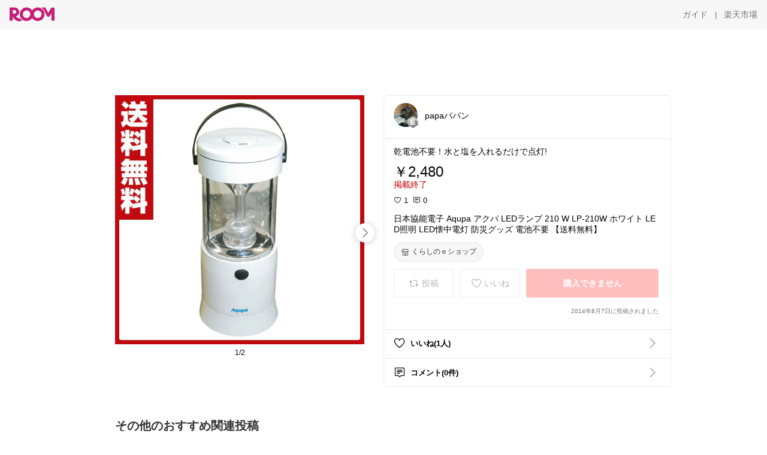

--- FILE ---
content_type: text/html; charset=utf-8
request_url: https://room.rakuten.co.jp/garagepapa/1700000341729372
body_size: 55456
content:
<!DOCTYPE html><html style="-webkit-text-size-adjust:100%" lang="ja"><head><meta http-equiv="X-UA-Compatible" content="IE=edge"/><meta charSet="utf-8"/><meta name="viewport" content="width=device-width, initial-scale=1.0"/><link rel="icon" href="/img/favicon.ico?v=1"/><link rel="stylesheet" type="text/css" href="/assets/app/pages/room/css/pc-932d0ca2ed7ecfa94620.bundle.css"/><link rel="apple-touch-icon" sizes="152x152" href="/img/apple-touch-icon.png"/><link rel="apple-touch-icon-precomposed" sizes="152x152" href="/img/apple-touch-icon-precomposed.png"/><title>日本協能電子 Aqupa アクパ LEDランプ 210 W LP-210W ホワイト LED照明 LED懐中電灯 防災グッズ 電池不要 【送料無料】</title><meta name="title" content="日本協能電子 Aqupa アクパ LEDランプ 210 W LP-210W ホワイト LED照明 LED懐中電灯 防災グッズ 電池不要 【送料無料】"/><meta name="description" content="乾電池不要！水と塩を入れるだけで点灯!
"/><meta property="og:type" content="app-room:item"/><meta property="og:title" content="日本協能電子 Aqupa アクパ LEDランプ 210 W LP-210W ホワイト LED照明 LED懐中電灯 防災グッズ 電池不要 【送料無料】"/><meta property="og:description" content="乾電池不要！水と塩を入れるだけで点灯!
"/><meta property="og:image" content="https://tshop.r10s.jp/e-kurashi/cabinet/newmain/004/main-x1z18.jpg"/><meta name="twitter:card" content="summary_large_image"/><meta name="twitter:title" content="日本協能電子 Aqupa アクパ LEDランプ 210 W LP-210W ホワイト LED照明 LED懐中電灯 防災グッズ 電池不要 【送料無料】"/><meta name="twitter:description" content="乾電池不要！水と塩を入れるだけで点灯!
"/><meta name="twitter:image" content="https://tshop.r10s.jp/e-kurashi/cabinet/newmain/004/main-x1z18.jpg"/><meta name="twitter:site" content="@ROOM_rakuten"/><meta name="theme-color" content="#f7f7f7"/></head><body style="margin:0" class=""><div id="root"><div class="container--2x7c3"><div id="mkdiv_header_pitari" style="line-height:0"></div><div class="main-banner--UUg67"><div class="spacer--1O71j none--1VvlN padding-left-medium--2Vegj"><a href="/items"><div class="logo--2d5ff room-logo--3rI3f  " alt-text="Logo"></div></a></div><div class="link-wrapper--1bLO3"><div class="spacer--1O71j padding-right-small--3DBxg"><a class="button--1P0_8 size-m--2Dbpu size-m-padding--2kqkH border-radius--2FZc6 no-padding--2a5z- type-link--27vAs variant-gray-dark-button-group--WpWgX" aria-label="ガイド" href="/info/guide/utilization/index.html" target="_self" aria-disabled="false" aria-pressed="false" tabindex="0"><span class="text--2sQjc text-no-margin-left--3UoWJ text-no-margin-right--345ss text--v7Opa font-family-fixed--CIL5f">ガイド</span></a></div><div class="text-display--3jedW type-body--27DSG size-medium--3VTRm align-left--3uu15 color-gray-dark--3Wllp  layout-inline--QSCjX">|</div><div class="spacer--1O71j padding-left-small--2IWZq padding-right-medium--tQy60"><a class="button--1P0_8 size-m--2Dbpu size-m-padding--2kqkH border-radius--2FZc6 no-padding--2a5z- type-link--27vAs variant-gray-dark-button-group--WpWgX" aria-label="楽天市場" href="https://www.rakuten.co.jp" target="_blank" aria-disabled="false" aria-pressed="false" tabindex="0"><span class="text--2sQjc text-no-margin-left--3UoWJ text-no-margin-right--345ss text--v7Opa font-family-fixed--CIL5f">楽天市場</span></a></div></div></div></div><div class="header-padding--2xxni" style="padding-top:0px75px"></div><div class="spacer--1O71j full-width--2Jy7N padding-top-xxlarge--E7QmG"></div><div class="
      stack--yyK8y
      background-color-none--3yZ1f
      stack-horizontal--2AXqW
      stack-middle--PRFYY
      full-width--1o6Hz
      text-align-left--3yJvQ
      
      
    "><div class="
      item-horizontal--2mtLS
      undefined
      vertical-align-bottom--2Ml-H
      
      full-width--1o6Hz
      item-half-width--1mMje
    "><div class="slideshow-container--3L665  navigation-buttons--FCkUB display-contemporary--gnxfE "><div class="swiper-container--3CXDW"><div class="swiper-container"><div class="swiper-wrapper"><div class="swiper-slide basic-slide--1pWbR single-view--3gQ_Y slideshow-content--2q9yv"><div class="image-wrapper--1sssU r-image--2P8HV" style="height:416px"><img class="image--38eoi    " src="https://shop.r10s.jp/e-kurashi/cabinet/newmain/004/main-x1z18.jpg?thum=166&amp;resize=600:*" style="max-height:416px;max-width:416px" alt=""/></div></div><div class="swiper-slide basic-slide--1pWbR single-view--3gQ_Y slideshow-content--2q9yv"><div class="image-wrapper--1sssU r-image--2P8HV" style="height:416px"><img class="image--38eoi    " src="https://shop.r10s.jp/e-kurashi/cabinet/pc_sub/020/x1z18-01.jpg?thum=166&amp;resize=600:*" style="max-height:416px;max-width:416px" alt=""/></div></div></div></div></div><div class="footer-container--3yLnQ"><div class="footer-bookend--1HU5A"></div><div class="text-display--3jedW type-body--27DSG size-small--GZwgU align-left--3uu15 color-black--1v57Y  layout-inline--QSCjX">1/2</div><div class="footer-bookend--1HU5A"></div></div></div></div><div class="
      item-horizontal--2mtLS
      undefined
      vertical-align-bottom--2Ml-H
      
      full-width--1o6Hz
      item-half-width--1mMje
    "><div class="list-container--2quJ5 full-border--3SbF7"><div class=""><div class="container--3w_bo container-small--1ZAOb  border-bottom--3kZUq"><div class="content--QciEp"><div class="content-text--2dOZ8"><div class="text-display--3jedW type-body--27DSG size-medium--3VTRm align-left--3uu15 color-gray-darker--3K2Fe  layout-inline--QSCjX"><div class="container--1fwnl"><a class="link--16BTt"><div class="tag--3dnVY"><div class="badge--3Iqpw"><div class="container--1LGXM" style="height:40px;width:40px"><div class="image-wrapper--1sssU r-image--2P8HV" style="height:40px"><img class="image--38eoi    " src="https://room.r10s.jp/d/strg/ctrl/22/eb61deeace2aca482a4434e5f40f41e2d4072f46.86.9.22.3.jpg?_ex=40x40&amp;thum=111&amp;resize=40:*" style="max-height:40px;max-width:40px" alt=""/></div></div><div class="rank--1DTcp"><div class="logo--2d5ff room-rank-e--3XiFZ room-common-size--3idDW " alt-text="Logo"></div></div></div><div class="username--25Y82"><div class="text-display--3jedW type-body--27DSG size-large--3ZnNa align-left--3uu15 color-black--1v57Y line-height-x-medium--OLnmI layout-inline--QSCjX">papaパパン</div></div></div></a></div></div></div></div><div class="right--2ER-8"></div></div><div class="container--3w_bo container-small--1ZAOb  border-bottom--3kZUq"><div class="spacer--1O71j full-width--2Jy7N padding-all-none--1gEyP"><div class="text-display--3jedW type-body--27DSG size-large--3ZnNa align-left--3uu15 color-black--1v57Y line-height-large--2VSnE layout-inline--QSCjX"><div class="container--I1zZf"><div class="text-display--3jedW type-body--27DSG size-large--3ZnNa align-left--3uu15 color-black--1v57Y line-height-x-medium--OLnmI layout-inline--QSCjX"><div class="social-text-area--22OZg line-clamp--WhePK show-new-line--14K__" style="-webkit-line-clamp:5">乾電池不要！水と塩を入れるだけで点灯!
</div></div></div></div><div class="spacer--1O71j full-width--2Jy7N block--1XPdY padding-top-small--15fXY padding-bottom-none--18GZd padding-left-none--2kNzF padding-right-none--2hmkf"></div><div class="text-display--3jedW type-header--1Weg4 size-large--3ZnNa align-left--3uu15 color-black--1v57Y  layout-inline--QSCjX">￥2,480</div><div class="spacer--1O71j full-width--2Jy7N block--1XPdY padding-all-none--1gEyP"></div><div class="container--3RUUz"><div class="text-display--3jedW type-body--27DSG size-large--3ZnNa align-left--3uu15 color-crimson--1UzcE  layout-inline--QSCjX word-break-break-all--1Kp4p">掲載終了</div></div><div class="spacer--1O71j full-width--2Jy7N block--1XPdY padding-all-none--1gEyP"></div><div class="spacer--1O71j full-width--2Jy7N block--1XPdY padding-top-xsmall--1-KSs padding-bottom-none--18GZd padding-left-none--2kNzF padding-right-none--2hmkf"></div><div class="container--k8E9s"><div class="icon--19Vbv color-black--3eKi_ rex-favorite-outline--n4SWN" style="font-size:13px"></div> <div class="text-display--3jedW type-body--27DSG size-medium--3VTRm align-left--3uu15 color-black--1v57Y  layout-inline--QSCjX">1</div><div class="text-display--3jedW type-body--27DSG size-medium--3VTRm align-left--3uu15 color-black--1v57Y  layout-inline--QSCjX">  </div><div class="icon--19Vbv color-black--3eKi_ rex-comment-outline--2z-Or" style="font-size:13px"></div> <div class="text-display--3jedW type-body--27DSG size-medium--3VTRm align-left--3uu15 color-black--1v57Y  layout-inline--QSCjX">0</div></div><div class="spacer--1O71j padding-left-small--2IWZq"></div><div class="spacer--1O71j full-width--2Jy7N block--1XPdY padding-top-small--15fXY padding-bottom-none--18GZd padding-left-none--2kNzF padding-right-none--2hmkf"></div><div class="text-display--3jedW type-body--27DSG size-large--3ZnNa align-left--3uu15 color-black--1v57Y line-height-x-medium--OLnmI layout-inline--QSCjX word-break-break-all--1Kp4p word-wrap-break-word--_92l2"><div class="text-display--3jedW type-body--27DSG size-large--3ZnNa align-left--3uu15 color-black--1v57Y line-height-large--2VSnE layout-inline--QSCjX"><div class="container--I1zZf"><div class="text-display--3jedW type-body--27DSG size-large--3ZnNa align-left--3uu15 color-black--1v57Y line-height-x-medium--OLnmI layout-inline--QSCjX"><div class="social-text-area--22OZg line-clamp--WhePK show-new-line--14K__" style="-webkit-line-clamp:2">日本協能電子 Aqupa アクパ LEDランプ 210 W LP-210W ホワイト LED照明 LED懐中電灯 防災グッズ 電池不要 【送料無料】</div></div></div></div></div><div class="spacer--1O71j padding-top-small--15fXY padding-bottom-small--Ql3Ez padding-left-none--2kNzF padding-right-none--2hmkf"><button class="button--1P0_8 size-xs--1BS4t size-xs-pill--3eSsO size-xs-padding--2Hr8c border-radius--2FZc6 type-basic--30dKm" aria-label="くらしのｅショップ" type="button"><span class="icon-container--VM50u"><div class="icon--2qUoj size-s--3kfsL shop-outline--2M9PD"></div></span><span class="text--2sQjc text-no-margin-right--345ss text--3vQhK font-family-fixed--CIL5f">くらしのｅショップ</span></button></div><div class="
      stack--yyK8y
      background-color-none--3yZ1f
      stack-horizontal--2AXqW
      
      full-width--1o6Hz
      text-align-center--37DYr
      
      
    "></div><div class="container--3vDvb in-page--2-6x5"><div class="wrapper-in-page--2nyk-"><div class="button-in-page--2eqTU"><button class="button--1P0_8 size-m--2Dbpu size-m-padding--2kqkH border-radius--2FZc6 button-disabled--3Q2q3 block--2Wg9t type-basic--30dKm type-basic-disabled--2_9pR variant-room--A0ToC variant-room-disabled--As7iN" aria-label="投稿" type="button" disabled=""><span class="icon-container--VM50u"><div class="icon--2qUoj size-l--1OmBX common-repost--1wRTI"></div></span><span class="text--2sQjc text-no-margin-right--345ss text--3vQhK text-disabled--fu18Q font-family-fixed--CIL5f">投稿</span></button></div><div class="button-in-page--2eqTU"><button class="button--1P0_8 size-m--2Dbpu size-m-padding--2kqkH border-radius--2FZc6 button-disabled--3Q2q3 block--2Wg9t type-basic--30dKm type-basic-disabled--2_9pR variant-room--A0ToC variant-room-disabled--As7iN" aria-label="いいね" type="button" disabled=""><span class="icon-container--VM50u"><div class="icon--2qUoj size-l--1OmBX rex-favorite-outline--3KFic"></div></span><span class="text--2sQjc text-no-margin-right--345ss text--3vQhK text-disabled--fu18Q font-family-fixed--CIL5f">いいね</span></button></div><div class="button--sBPSw ichiba-in-page--pnpTD"><button class="button--1P0_8 size-m--2Dbpu size-m-padding--2kqkH border-radius--2FZc6 button-disabled--3Q2q3 block--2Wg9t no-padding--2a5z- type-primary--3XUZe type-primary-disabled--2oXR_" aria-label="購入できません" type="button" disabled=""><span class="text--2sQjc text-no-margin-left--3UoWJ text-no-margin-right--345ss text--3HJEN text-disabled--wF8YT font-family-fixed--CIL5f">購入できません</span></button></div></div></div><div class="
      stack--yyK8y
      background-color-none--3yZ1f
      stack-vertical--YhM7J
      
      full-width--1o6Hz
      text-align-right--1Rj-p
      
      
    "><div class="
      item-vertical--iyJhz
      undefined
      vertical-align-bottom--2Ml-H
      has-border--2NKwa
      full-width--1o6Hz
      
    "><div class="spacer--1O71j padding-top-small--15fXY padding-bottom-xsmall--3fiT5 padding-left-none--2kNzF padding-right-none--2hmkf"><div class="text-display--3jedW type-body--27DSG size-x-small--3RNxZ align-left--3uu15 color-gray-dark--3Wllp  layout-inline--QSCjX">2014年8月7日に投稿されました</div></div></div></div><div class="spacer--1O71j full-width--2Jy7N block--1XPdY padding-all-none--1gEyP"></div></div></div><div class="list-container--2quJ5"><div class=""><div class="container--3w_bo container-small--1ZAOb pointer--1Og32 border-bottom--3kZUq"><div class="left-image--3l02X"><div class="text-display--3jedW type-icon--3qoXU size-medium--3VTRm align-left--3uu15 color-black--1v57Y  layout-inline--QSCjX"><div class="icon--2qUoj rex-favorite-outline--3KFic"></div></div></div><div class="content--QciEp"><div class="content-text--2dOZ8"><div class="text-display--3jedW type-body--27DSG size-medium--3VTRm align-left--3uu15 color-gray-darker--3K2Fe  layout-inline--QSCjX"><div class="text-display--3jedW type-body--27DSG size-medium--3VTRm align-left--3uu15 color-black--1v57Y  style-bold--1xXjA layout-inline--QSCjX">いいね(1人)</div></div></div></div><div class="right--2ER-8"><div class="text-display--3jedW type-icon--3qoXU size-medium--3VTRm align-left--3uu15 color-gray--1VR_z  layout-inline--QSCjX"><div class="icon--19Vbv common-chevron-right--2vw2C"></div></div></div></div><div class="container--3w_bo container-small--1ZAOb pointer--1Og32 border-no-border--15ZhO"><div class="left-image--3l02X"><div class="text-display--3jedW type-icon--3qoXU size-medium--3VTRm align-left--3uu15 color-black--1v57Y  layout-inline--QSCjX"><div class="icon--2qUoj rex-comment-outline--1PGl3"></div></div></div><div class="content--QciEp"><div class="content-text--2dOZ8"><div class="text-display--3jedW type-body--27DSG size-medium--3VTRm align-left--3uu15 color-gray-darker--3K2Fe  layout-inline--QSCjX"><div class="text-display--3jedW type-body--27DSG size-medium--3VTRm align-left--3uu15 color-black--1v57Y  style-bold--1xXjA layout-inline--QSCjX">コメント(0件)</div></div></div></div><div class="right--2ER-8"><div class="text-display--3jedW type-icon--3qoXU size-medium--3VTRm align-left--3uu15 color-gray--1VR_z  layout-inline--QSCjX"><div class="icon--19Vbv common-chevron-right--2vw2C"></div></div></div></div></div></div></div></div></div></div><div class="
      stack--yyK8y
      background-color-none--3yZ1f
      stack-horizontal--2AXqW
      stack-middle--PRFYY
      full-width--1o6Hz
      text-align-left--3yJvQ
      
      
    "><div class="
      item-horizontal--2mtLS
      undefined
      vertical-align-bottom--2Ml-H
      
      full-width--1o6Hz
      
    "><div class="spacer--1O71j full-width--2Jy7N padding-top-xxlarge--E7QmG"><div class="container--1IucH"><div class="container--3GSXp content-slideshow--1AA6_"><div class="container--cnfEo color-white--1y44V fullwidth--2frKe"><div class="top--4xQYP"><div class="spacer--1O71j block--1XPdY padding-top-large--1xJQU padding-bottom-xxsmall--3E7Xa padding-left-xxlarge--2B7EV padding-right-xxlarge--1zbXH"><div class="title-wrapper--2Z9j8"><div class="main-title--H1O_4"><div class="text-display--3jedW type-header--1Weg4 size-medium--3VTRm align-left--3uu15 color-gray-darker--3K2Fe line-height-x-medium--OLnmI style-bold--1xXjA layout-inline--QSCjX">その他のおすすめ関連投稿</div></div></div></div></div><div class="spacer--1O71j full-width--2Jy7N block--1XPdY padding-top-medium--1aKn7 padding-bottom-medium--afMsT"><div class="slideshow-container--3L665  navigation-buttons--FCkUB display-contemporary--gnxfE "><div class="swiper-container--3CXDW"><div class="swiper-container"><div class="swiper-wrapper"><div class="swiper-slide basic-slide--1pWbR slideshow-content--2q9yv"><div class="container--JAywt collect-fixed-size--2n3Dv"><div class="image-content--1eFTH"><a class="link-image--2kguM" role="link" tabindex="0"><div class="collect-fixed-size-frame--2-Mm5"><img class="image--38eoi     loading--Dsfph r-image--2P8HV" src="https://shop.r10s.jp/wao-shop/cabinet/11750390/c6992.jpg?thum=133&amp;fitin=200:600" style="max-height:164px;max-width:164px" alt=""/></div></a></div><div class="spacer--1O71j block--1XPdY padding-top-small--15fXY padding-left-small--2IWZq padding-right-small--3DBxg padding-bottom-xsmall--3fiT5"><div class="container--1fwnl"><a class="link--16BTt"><div class="tag--3dnVY"><div class="badge--3Iqpw"><div class="container--1LGXM" style="height:28px;width:28px"><div class="image-wrapper--1sssU r-image--2P8HV" style="height:28px"><img class="image--38eoi    " src="https://room.r10s.jp/d/strg/ctrl/22/fac26036ca11b0238f443268642e3cad183c8875.09.9.22.3.png?_ex=40x40&amp;thum=111&amp;resize=40:*" style="max-height:28px;max-width:28px" alt=""/></div></div><div class="rank--1DTcp"><div class="logo--2d5ff undefined room-small-size--1ZsXU " alt-text="Logo"></div></div></div><div class="username--25Y82"><div class="text-display--3jedW type-body--27DSG size-small--GZwgU align-left--3uu15 color-black--1v57Y line-height-x-medium--OLnmI style-bold--1xXjA layout-inline--QSCjX">あきちゃあ </div></div></div></a></div></div><div class="item-comment--htQ-E"><div class="container--I1zZf"><div class="text-display--3jedW type-body--27DSG size-custom-12--1bQ2C align-left--3uu15 color-black--1v57Y line-height-x-medium--OLnmI layout-inline--QSCjX"><div class="social-text-area--22OZg line-clamp--WhePK show-new-line--14K__" style="-webkit-line-clamp:3">サンリオ ジュエル マシュマロ ステッカーズ | ハローキティ キティ マイメロディ マイメロ クロミ シナモロール ポチャッコ ぽちゃっこ ポムポムプリン キキララ リトルツインスターズ シナモ サンリオ シール ステッカーシール帳 シール アートシール デコシール シール交換  手作りシール
<a class="tag-link--3E2zM" href="https://room.rakuten.co.jp/search/item?keyword=%23%E3%82%B7%E3%83%BC%E3%83%AB%E5%B8%B3">#シール帳</a><a class="tag-link--3E2zM" href="https://room.rakuten.co.jp/search/item?keyword=%23%E3%82%B7%E3%83%BC%E3%83%AB%E4%BA%A4%E6%8F%9B">#シール交換</a><a class="tag-link--3E2zM" href="https://room.rakuten.co.jp/search/item?keyword=%23%E3%81%8B%E3%82%8F%E3%81%84%E3%81%84">#かわいい</a><a class="tag-link--3E2zM" href="https://room.rakuten.co.jp/search/item?keyword=%23%E5%A4%A7%E4%BA%BA%E3%82%82%E6%A5%BD%E3%81%97%E3%82%81%E3%82%8B">#大人も楽しめる</a><a class="tag-link--3E2zM" href="https://room.rakuten.co.jp/search/item?keyword=%23%E3%81%8A%E3%81%97%E3%82%83%E3%82%8C">#おしゃれ</a><a class="tag-link--3E2zM" href="https://room.rakuten.co.jp/search/item?keyword=%23%E3%81%9A%E3%81%A3%E3%81%A8%E6%AC%B2%E3%81%97%E3%81%8B%E3%81%A3%E3%81%9F">#ずっと欲しかった</a><a class="tag-link--3E2zM" href="https://room.rakuten.co.jp/search/item?keyword=%23%E5%AD%90%E8%82%B2%E3%81%A6">#子育て</a>

1月投稿時点
<a class="tag-link--3E2zM" href="https://room.rakuten.co.jp/search/item?keyword=%23%E3%81%82%E3%81%8D%E3%81%A1%E3%82%83%E3%81%82%E5%AD%90%E4%BE%9B">#あきちゃあ子供</a></div></div></div></div><div class="spacer--1O71j padding-bottom-small--Ql3Ez"></div></div></div><div class="swiper-slide basic-slide--1pWbR slideshow-content--2q9yv"><div class="container--JAywt collect-fixed-size--2n3Dv"><div class="image-content--1eFTH"><a class="link-image--2kguM" role="link" tabindex="0"><div class="collect-fixed-size-frame--2-Mm5"><img class="image--38eoi     loading--Dsfph r-image--2P8HV" src="https://room.r10s.jp/d/strg/ctrl/22/861f5353fc74d737c67c673cc625fe05684be6b1.06.9.22.3.jpg?thum=133&amp;fitin=200:600" style="max-height:164px;max-width:164px" alt=""/></div></a></div><div class="spacer--1O71j block--1XPdY padding-top-small--15fXY padding-left-small--2IWZq padding-right-small--3DBxg padding-bottom-xsmall--3fiT5"><div class="container--1fwnl"><a class="link--16BTt"><div class="tag--3dnVY"><div class="badge--3Iqpw"><div class="container--1LGXM" style="height:28px;width:28px"><div class="image-wrapper--1sssU r-image--2P8HV" style="height:28px"><img class="image--38eoi    " src="https://room.r10s.jp/d/strg/ctrl/22/04dabdff1b28da40911a45c230e21393d396e1a8.06.9.22.3.jpg?_ex=40x40&amp;thum=111&amp;resize=40:*" style="max-height:28px;max-width:28px" alt=""/></div></div><div class="rank--1DTcp"><div class="logo--2d5ff undefined room-small-size--1ZsXU " alt-text="Logo"></div></div></div><div class="username--25Y82"><div class="text-display--3jedW type-body--27DSG size-small--GZwgU align-left--3uu15 color-black--1v57Y line-height-x-medium--OLnmI style-bold--1xXjA layout-inline--QSCjX">きゃべちゃん</div></div></div></a></div></div><div class="item-comment--htQ-E"><div class="container--I1zZf"><div class="text-display--3jedW type-body--27DSG size-custom-12--1bQ2C align-left--3uu15 color-black--1v57Y line-height-x-medium--OLnmI layout-inline--QSCjX"><div class="social-text-area--22OZg line-clamp--WhePK show-new-line--14K__" style="-webkit-line-clamp:3">生活感を隠せるおしゃれなナチュラルカラー🧡
フタを軽く押すだけで開いて、子どもでも楽に取り出せます👌

写真のカフェラテカラーはインテリアに馴染んでとてもかわいいです✨
汚れも目立ちにくい🤭

私はシルコットを入れて使ってます🙌
丸洗いできるのも気持ちいい！🙆


<a class="tag-link--3E2zM" href="https://room.rakuten.co.jp/search/item?keyword=%23%E3%82%AA%E3%83%AA%E3%82%B8%E3%83%8A%E3%83%AB%E5%86%99%E7%9C%9F">#オリジナル写真</a> <a class="tag-link--3E2zM" href="https://room.rakuten.co.jp/search/item?keyword=%23%E3%82%AA%E3%83%AA%E5%86%99">#オリ写</a> <a class="tag-link--3E2zM" href="https://room.rakuten.co.jp/search/item?keyword=%23%E8%B2%B7%E3%81%A3%E3%81%A6%E3%82%88%E3%81%8B%E3%81%A3%E3%81%9F">#買ってよかった</a> <a class="tag-link--3E2zM" href="https://room.rakuten.co.jp/search/item?keyword=%23%E3%82%A6%E3%82%A7%E3%83%83%E3%83%88%E3%83%86%E3%82%A3%E3%83%83%E3%82%B7%E3%83%A5">#ウェットティッシュ</a> <a class="tag-link--3E2zM" href="https://room.rakuten.co.jp/search/item?keyword=%23%E3%82%A6%E3%82%A7%E3%83%83%E3%83%88%E3%83%86%E3%82%A3%E3%83%83%E3%82%B7%E3%83%A5%E3%82%B1%E3%83%BC%E3%82%B9">#ウェットティッシュケース</a> <a class="tag-link--3E2zM" href="https://room.rakuten.co.jp/search/item?keyword=%23%E3%82%B7%E3%83%BC%E3%83%88%E3%82%B1%E3%83%BC%E3%82%B9">#シートケース</a> <a class="tag-link--3E2zM" href="https://room.rakuten.co.jp/search/item?keyword=%23%E3%83%9E%E3%83%BC%E3%83%8A">#マーナ</a> <a class="tag-link--3E2zM" href="https://room.rakuten.co.jp/search/item?keyword=%23marna">#marna</a> <a class="tag-link--3E2zM" href="https://room.rakuten.co.jp/search/item?keyword=%23%E3%81%8A%E3%81%97%E3%82%8A%E3%81%B5%E3%81%8D">#おしりふき</a> <a class="tag-link--3E2zM" href="https://room.rakuten.co.jp/search/item?keyword=%23%E9%99%A4%E8%8F%8C%E3%82%B7%E3%83%BC%E3%83%88">#除菌シート</a> <a class="tag-link--3E2zM" href="https://room.rakuten.co.jp/search/item?keyword=%23%E3%83%AF%E3%83%B3%E3%82%BF%E3%83%83%E3%83%81">#ワンタッチ</a> <a class="tag-link--3E2zM" href="https://room.rakuten.co.jp/search/item?keyword=%23%E4%BF%9D%E5%AD%98%E5%AE%B9%E5%99%A8">#保存容器</a> <a class="tag-link--3E2zM" href="https://room.rakuten.co.jp/search/item?keyword=%23%E3%83%8A%E3%83%81%E3%83%A5%E3%83%A9%E3%83%AB%E3%82%A4%E3%83%B3%E3%83%86%E3%83%AA%E3%82%A2">#ナチュラルインテリア</a><a class="tag-link--3E2zM" href="https://room.rakuten.co.jp/search/item?keyword=%23%E3%82%B7%E3%83%B3%E3%83%97%E3%83%AB%E3%82%A4%E3%83%B3%E3%83%86%E3%83%AA%E3%82%A2">#シンプルインテリア</a> <a class="tag-link--3E2zM" href="https://room.rakuten.co.jp/search/item?keyword=%23%E5%8C%97%E6%AC%A7">#北欧</a> <a class="tag-link--3E2zM" href="https://room.rakuten.co.jp/search/item?keyword=%23%E3%83%88%E3%82%A4%E3%83%AC%E3%82%B7%E3%83%BC%E3%83%88">#トイレシート</a> <a class="tag-link--3E2zM" href="https://room.rakuten.co.jp/search/item?keyword=%23%E5%AF%86%E9%96%89">#密閉</a>　<a class="tag-link--3E2zM" href="https://room.rakuten.co.jp/search/item?keyword=%23%E3%81%8F%E3%82%89%E3%81%97%E3%81%AE%E3%82%82%E3%82%8A">#くらしのもり</a> <a class="tag-link--3E2zM" href="https://room.rakuten.co.jp/search/item?keyword=%23%E3%81%82%E3%81%A3%E3%81%9F%E3%82%89%E4%BE%BF%E5%88%A9">#あったら便利</a></div></div></div></div><div class="spacer--1O71j padding-bottom-small--Ql3Ez"></div></div></div><div class="swiper-slide basic-slide--1pWbR slideshow-content--2q9yv"><div class="container--JAywt collect-fixed-size--2n3Dv"><div class="image-content--1eFTH"><a class="link-image--2kguM" role="link" tabindex="0"><div class="collect-fixed-size-frame--2-Mm5"><img class="image--38eoi     loading--Dsfph r-image--2P8HV" src="https://room.r10s.jp/d/strg/ctrl/22/1291f71545ead5984cb57ce1ab5e63cbd1f908ba.95.9.22.3.jpg?thum=133&amp;fitin=200:600" style="max-height:164px;max-width:164px" alt=""/></div></a></div><div class="spacer--1O71j block--1XPdY padding-top-small--15fXY padding-left-small--2IWZq padding-right-small--3DBxg padding-bottom-xsmall--3fiT5"><div class="container--1fwnl"><a class="link--16BTt"><div class="tag--3dnVY"><div class="badge--3Iqpw"><div class="container--1LGXM" style="height:28px;width:28px"><div class="image-wrapper--1sssU r-image--2P8HV" style="height:28px"><img class="image--38eoi    " src="https://room.r10s.jp/d/strg/ctrl/22/80ceb237b9f34ebed1c4a3ecd1f8a0849210fc50.95.9.22.3.jpg?_ex=40x40&amp;thum=111&amp;resize=40:*" style="max-height:28px;max-width:28px" alt=""/></div></div><div class="rank--1DTcp"><div class="logo--2d5ff undefined room-small-size--1ZsXU " alt-text="Logo"></div></div></div><div class="username--25Y82"><div class="text-display--3jedW type-body--27DSG size-small--GZwgU align-left--3uu15 color-black--1v57Y line-height-x-medium--OLnmI style-bold--1xXjA layout-inline--QSCjX">ひとみん@小さな𖠿で楽しむインテリア</div></div></div></a></div></div><div class="item-comment--htQ-E"><div class="container--I1zZf"><div class="text-display--3jedW type-body--27DSG size-custom-12--1bQ2C align-left--3uu15 color-black--1v57Y line-height-x-medium--OLnmI layout-inline--QSCjX"><div class="social-text-area--22OZg line-clamp--WhePK show-new-line--14K__" style="-webkit-line-clamp:3">超撥水のコーティング✨
塗っておくだけで普段の掃除が格段に楽になる.ᐟ.ᐟ

200㎖の大容量のページだよ✦ฺ︎

これめちゃくちゃ水弾きます✨
他のコーティング剤より使える場所も多い💓

🌱人造大理石・ステンレスのキッチンシンク
🌱洗面所・蛇口
🌱コンロ・レンジフード
🌱照明・めがね
🌱トイレ
🌱窓ガラス
🌱テレビ・タブレットの液晶
🌱車の窓・鏡・ミラー・ホイール

至る所に使えて、汚れてもサッと拭けば元通りになる🥹✨
もう2年愛用しています(｡☌︎ᴗ☌︎｡)❤︎

撥水スプレー PLARTA プラルタ 200ml コーティング 水回り キッチンシンク 人工大理石 洗面所 洗面台 便器 トイレ 鏡 窓 ガラス コーティング剤 超撥水 撥水 コーティングスプレー ミラークリーナー 防汚 水滴 弾き

簡単キレイ。プラルタの撥水効果はプロが磨いたようなつるっと感♪ シリコーンたっぷりのイオンコーティング剤だからしっかりと防汚膜。 普段の掃除、気になるところにコーティング 

<a class="tag-link--3E2zM" href="https://room.rakuten.co.jp/search/item?keyword=%23%E3%82%AA%E3%83%AA%E3%82%B8%E3%83%8A%E3%83%AB%E5%86%99%E7%9C%9F">#オリジナル写真</a> <a class="tag-link--3E2zM" href="https://room.rakuten.co.jp/search/item?keyword=%23%E8%B2%B7%E3%81%A3%E3%81%A6%E3%82%88%E3%81%8B%E3%81%A3%E3%81%9F">#買ってよかった</a>
<a class="tag-link--3E2zM" href="https://room.rakuten.co.jp/search/item?keyword=%23%E3%81%8A%E6%8E%83%E9%99%A4%E3%82%B0%E3%83%83%E3%82%BA">#お掃除グッズ</a> 

shop ----* <a class="tag-link--3E2zM" href="https://room.rakuten.co.jp/search/item?keyword=%23%E3%82%B7%E3%83%BC%E3%82%A8%E3%82%B9">#シーエス</a></div></div></div></div><div class="spacer--1O71j padding-bottom-small--Ql3Ez"></div></div></div><div class="swiper-slide basic-slide--1pWbR slideshow-content--2q9yv"><div class="container--JAywt collect-fixed-size--2n3Dv"><div class="image-content--1eFTH"><a class="link-image--2kguM" role="link" tabindex="0"><div class="collect-fixed-size-frame--2-Mm5"><img class="image--38eoi     loading--Dsfph r-image--2P8HV" src="https://shop.r10s.jp/angers/cabinet/item_main0075/158148.jpg?thum=133&amp;fitin=200:600" style="max-height:164px;max-width:164px" alt=""/></div></a></div><div class="spacer--1O71j block--1XPdY padding-top-small--15fXY padding-left-small--2IWZq padding-right-small--3DBxg padding-bottom-xsmall--3fiT5"><div class="container--1fwnl"><a class="link--16BTt"><div class="tag--3dnVY"><div class="badge--3Iqpw"><div class="container--1LGXM" style="height:28px;width:28px"><div class="image-wrapper--1sssU r-image--2P8HV" style="height:28px"><img class="image--38eoi    " src="https://room.r10s.jp/d/strg/ctrl/22/00f72bda2a806a870dea9d649d35da24b9d22c08.53.9.22.3.jpg?_ex=40x40&amp;thum=111&amp;resize=40:*" style="max-height:28px;max-width:28px" alt=""/></div></div><div class="rank--1DTcp"><div class="logo--2d5ff undefined room-small-size--1ZsXU " alt-text="Logo"></div></div></div><div class="username--25Y82"><div class="text-display--3jedW type-body--27DSG size-small--GZwgU align-left--3uu15 color-black--1v57Y line-height-x-medium--OLnmI style-bold--1xXjA layout-inline--QSCjX">ゆきほ🤍くすみカラー雑貨</div></div></div></a></div></div><div class="item-comment--htQ-E"><div class="container--I1zZf"><div class="text-display--3jedW type-body--27DSG size-custom-12--1bQ2C align-left--3uu15 color-black--1v57Y line-height-x-medium--OLnmI layout-inline--QSCjX"><div class="social-text-area--22OZg line-clamp--WhePK show-new-line--14K__" style="-webkit-line-clamp:3"><a class="tag-link--3E2zM" href="https://room.rakuten.co.jp/search/item?keyword=%23A4%E3%81%AE%E6%9B%B8%E9%A1%9E%E3%82%82%E5%8F%8E%E3%81%BE%E3%82%8B%E2%97%8E">#A4の書類も収まる◎</a>
<a class="tag-link--3E2zM" href="https://room.rakuten.co.jp/search/item?keyword=%23%E8%A6%8B%E3%81%9B%E7%BD%AE%E3%81%8D%E3%81%A7%E3%81%8D%E3%82%8B%E3%83%87%E3%82%B6%E3%82%A4%E3%83%B3">#見せ置きできるデザイン</a>
大事な書類も探しやすい🌿


【Lサイズ 】 がばっと開いて見やすい 書類収納ケース Lサイズ A4サイズ／書類ケース a4 持ち運び 書類整理 ドキュメントファイル 書類 収納 ファイル 書類 収納 ケース 書類 収納 おしゃれ ジャバラ 書類入れ お便 プリント 通知表 取説／bon moment ボンモマン


SHOP🤍アンジェ


<a class="tag-link--3E2zM" href="https://room.rakuten.co.jp/search/item?keyword=%23%E6%96%B0%E7%94%9F%E6%B4%BB">#新生活</a> <a class="tag-link--3E2zM" href="https://room.rakuten.co.jp/search/item?keyword=%23%E3%82%B9%E3%83%88%E3%83%83%E3%82%AF">#ストック</a> <a class="tag-link--3E2zM" href="https://room.rakuten.co.jp/search/item?keyword=%23%E5%A4%A7%E4%BA%BA%E3%82%82%E6%A5%BD%E3%81%97%E3%82%81%E3%82%8B">#大人も楽しめる</a> <a class="tag-link--3E2zM" href="https://room.rakuten.co.jp/search/item?keyword=%23%E4%BE%BF%E5%88%A9%E3%82%B0%E3%83%83%E3%82%BA">#便利グッズ</a> <a class="tag-link--3E2zM" href="https://room.rakuten.co.jp/search/item?keyword=%23%E7%94%9F%E6%B4%BB%E9%9B%91%E8%B2%A8">#生活雑貨</a> <a class="tag-link--3E2zM" href="https://room.rakuten.co.jp/search/item?keyword=%23%E3%81%8A%E3%81%86%E3%81%A1%E6%99%82%E9%96%93%E5%85%85%E5%AE%9F">#おうち時間充実</a> <a class="tag-link--3E2zM" href="https://room.rakuten.co.jp/search/item?keyword=%23%E3%83%97%E3%83%81%E3%82%AE%E3%83%95%E3%83%88">#プチギフト</a></div></div></div></div><div class="spacer--1O71j padding-bottom-small--Ql3Ez"></div></div></div><div class="swiper-slide basic-slide--1pWbR slideshow-content--2q9yv"><div class="container--JAywt collect-fixed-size--2n3Dv"><div class="image-content--1eFTH"><a class="link-image--2kguM" role="link" tabindex="0"><div class="collect-fixed-size-frame--2-Mm5"><img class="image--38eoi     loading--Dsfph r-image--2P8HV" src="https://room.r10s.jp/d/strg/ctrl/22/8feacc46f672f1e17fc62512ed55c9a507e88717.86.9.22.3.jpg?thum=133&amp;fitin=200:600" style="max-height:164px;max-width:164px" alt=""/></div></a></div><div class="spacer--1O71j block--1XPdY padding-top-small--15fXY padding-left-small--2IWZq padding-right-small--3DBxg padding-bottom-xsmall--3fiT5"><div class="container--1fwnl"><a class="link--16BTt"><div class="tag--3dnVY"><div class="badge--3Iqpw"><div class="container--1LGXM" style="height:28px;width:28px"><div class="image-wrapper--1sssU r-image--2P8HV" style="height:28px"><img class="image--38eoi    " src="https://room.r10s.jp/d/strg/ctrl/22/5cf44825b20d00d8478ea7b7db9bf3915f54eea7.86.9.22.3.png?_ex=40x40&amp;thum=111&amp;resize=40:*" style="max-height:28px;max-width:28px" alt=""/></div></div><div class="rank--1DTcp"><div class="logo--2d5ff undefined room-small-size--1ZsXU " alt-text="Logo"></div></div></div><div class="username--25Y82"><div class="text-display--3jedW type-body--27DSG size-small--GZwgU align-left--3uu15 color-black--1v57Y line-height-x-medium--OLnmI style-bold--1xXjA layout-inline--QSCjX">Koredore🍃✨️｜Simple</div></div></div></a></div></div><div class="item-comment--htQ-E"><div class="container--I1zZf"><div class="text-display--3jedW type-body--27DSG size-custom-12--1bQ2C align-left--3uu15 color-black--1v57Y line-height-x-medium--OLnmI layout-inline--QSCjX"><div class="social-text-area--22OZg line-clamp--WhePK show-new-line--14K__" style="-webkit-line-clamp:3">🫶最後まで使い切る、という小さな満足。
〈ライクイット〉チューブローラー

憧れの2色をお迎えしました🤗

・ライラック→ブリリアントモア
・クリア→メラノCC

残りが少なくなってくると 「どこいった？」となりがちなチューブたち。 これで定位置ができた感じです。

ワイドタイプなので メラノCCには少し幅広いかな？と思ったのですが、 ちゃんとフィットしてひと安心。

チューブを3分の1ほど使ったら出番、 …という使いどきも今回初めて知りました👀🌱

セットはとても簡単。 くるくる回すだけで、 最後まできれいに使い切れるのが気持ちいいです。

自立するので 洗面台でもほどよく目立って、 つい手に取りたくなる存在感。

しっかりしたつくりで、 樹脂の透明感とやわらかな色味も◎✨

節約もエコも、 気負わず続けられそうなアイテムです🤲

▶shop : リビングート 楽天市場店
<a class="tag-link--3E2zM" href="https://room.rakuten.co.jp/search/item?keyword=%23%E3%83%A9%E3%82%A4%E3%82%AF%E3%82%A4%E3%83%83%E3%83%88">#ライクイット</a> <a class="tag-link--3E2zM" href="https://room.rakuten.co.jp/search/item?keyword=%23%E3%83%81%E3%83%A5%E3%83%BC%E3%83%96%E3%83%AD%E3%83%BC%E3%83%A9%E3%83%BC">#チューブローラー</a> <a class="tag-link--3E2zM" href="https://room.rakuten.co.jp/search/item?keyword=%23%E3%83%81%E3%83%A5%E3%83%BC%E3%83%96%E3%81%97%E3%81%BC%E3%82%8A">#チューブしぼり</a> <a class="tag-link--3E2zM" href="https://room.rakuten.co.jp/search/item?keyword=%23%E6%97%A5%E6%9C%AC%E8%A3%BD">#日本製</a> <a class="tag-link--3E2zM" href="https://room.rakuten.co.jp/search/item?keyword=%23%E6%9A%AE%E3%82%89%E3%81%97%E3%81%AE%E9%81%93%E5%85%B7">#暮らしの道具</a> <a class="tag-link--3E2zM" href="https://room.rakuten.co.jp/search/item?keyword=%23%E4%B8%81%E5%AF%A7%E3%81%AA%E6%9A%AE%E3%82%89%E3%81%97">#丁寧な暮らし</a> <a class="tag-link--3E2zM" href="https://room.rakuten.co.jp/search/item?keyword=%23%E5%B0%8F%E3%81%95%E3%81%AA%E6%BA%80%E8%B6%B3">#小さな満足</a> <a class="tag-link--3E2zM" href="https://room.rakuten.co.jp/search/item?keyword=%2339%E3%82%B7%E3%83%A7%E3%83%83%E3%83%97">#39ショップ</a> <a class="tag-link--3E2zM" href="https://room.rakuten.co.jp/search/item?keyword=%23%E6%84%9B%E7%94%A8%E5%93%81">#愛用品</a> <a class="tag-link--3E2zM" href="https://room.rakuten.co.jp/search/item?keyword=%23%E3%82%AA%E3%83%AA%E3%82%B8%E3%83%8A%E3%83%AB%E5%86%99%E7%9C%9F">#オリジナル写真</a>

🌿<a class="tag-link--3E2zM" href="https://room.rakuten.co.jp/search/item?keyword=%23KoredoreNotes%F0%9F%8C%BF">#KoredoreNotes🌿</a></div></div></div></div><div class="spacer--1O71j padding-bottom-small--Ql3Ez"></div></div></div><div class="swiper-slide basic-slide--1pWbR slideshow-content--2q9yv"><div class="container--JAywt collect-fixed-size--2n3Dv"><div class="image-content--1eFTH"><a class="link-image--2kguM" role="link" tabindex="0"><div class="collect-fixed-size-frame--2-Mm5"><img class="image--38eoi     loading--Dsfph r-image--2P8HV" src="https://shop.r10s.jp/aiswitch/cabinet/12691294/imgrc0138943286.jpg?thum=133&amp;fitin=200:600" style="max-height:164px;max-width:164px" alt=""/></div></a></div><div class="spacer--1O71j block--1XPdY padding-top-small--15fXY padding-left-small--2IWZq padding-right-small--3DBxg padding-bottom-xsmall--3fiT5"><div class="container--1fwnl"><a class="link--16BTt"><div class="tag--3dnVY"><div class="badge--3Iqpw"><div class="container--1LGXM" style="height:28px;width:28px"><div class="image-wrapper--1sssU r-image--2P8HV" style="height:28px"><img class="image--38eoi    " src="https://room.r10s.jp/d/strg/ctrl/22/a49c5f7e2b05a5029cb779c60df45a548db74c7f.34.9.22.3.jpg?_ex=40x40&amp;thum=111&amp;resize=40:*" style="max-height:28px;max-width:28px" alt=""/></div></div><div class="rank--1DTcp"><div class="logo--2d5ff undefined room-small-size--1ZsXU " alt-text="Logo"></div></div></div><div class="username--25Y82"><div class="text-display--3jedW type-body--27DSG size-small--GZwgU align-left--3uu15 color-black--1v57Y line-height-x-medium--OLnmI style-bold--1xXjA layout-inline--QSCjX">𝕂𝕖𝕚𝕜𝕠☕️</div></div></div></a></div></div><div class="item-comment--htQ-E"><div class="container--I1zZf"><div class="text-display--3jedW type-body--27DSG size-custom-12--1bQ2C align-left--3uu15 color-black--1v57Y line-height-x-medium--OLnmI layout-inline--QSCjX"><div class="social-text-area--22OZg line-clamp--WhePK show-new-line--14K__" style="-webkit-line-clamp:3">お得な3枚セット⁉️いいね👍✨

<a class="tag-link--3E2zM" href="https://room.rakuten.co.jp/search/item?keyword=%23%E3%82%B7%E3%83%BC%E3%83%AB">#シール</a> <a class="tag-link--3E2zM" href="https://room.rakuten.co.jp/search/item?keyword=%23%E3%82%B7%E3%83%BC%E3%83%AB%E6%B2%BC">#シール沼</a> <a class="tag-link--3E2zM" href="https://room.rakuten.co.jp/search/item?keyword=%23%E3%82%B9%E3%83%88%E3%83%83%E3%82%AF">#ストック</a> <a class="tag-link--3E2zM" href="https://room.rakuten.co.jp/search/item?keyword=%23%E3%82%AE%E3%83%95%E3%83%88">#ギフト</a> <a class="tag-link--3E2zM" href="https://room.rakuten.co.jp/search/item?keyword=%23%E5%A4%A7%E4%BA%BA%E3%82%82%E6%A5%BD%E3%81%97%E3%82%81%E3%82%8B">#大人も楽しめる</a> 
ボンボンシール シール帳 ドロップシール おしり ぷっくりシール おはじきシール かわいい 3Dシール 立体シール ごほうびシール ぷくぷくシール キラキラ</div></div></div></div><div class="spacer--1O71j padding-bottom-small--Ql3Ez"></div></div></div><div class="swiper-slide basic-slide--1pWbR slideshow-content--2q9yv"><div class="container--JAywt collect-fixed-size--2n3Dv"><div class="image-content--1eFTH"><a class="link-image--2kguM" role="link" tabindex="0"><div class="collect-fixed-size-frame--2-Mm5"><img class="image--38eoi     loading--Dsfph r-image--2P8HV" src="https://shop.r10s.jp/500works/cabinet/normal/92640001img01.jpg?thum=133&amp;fitin=200:600" style="max-height:164px;max-width:164px" alt=""/></div></a></div><div class="spacer--1O71j block--1XPdY padding-top-small--15fXY padding-left-small--2IWZq padding-right-small--3DBxg padding-bottom-xsmall--3fiT5"><div class="container--1fwnl"><a class="link--16BTt"><div class="tag--3dnVY"><div class="badge--3Iqpw"><div class="container--1LGXM" style="height:28px;width:28px"><div class="image-wrapper--1sssU r-image--2P8HV" style="height:28px"><img class="image--38eoi    " src="https://room.r10s.jp/d/strg/ctrl/22/1acf502665a11fc93f4119ce3681cadff9b5da51.04.9.22.3.png?_ex=40x40&amp;thum=111&amp;resize=40:*" style="max-height:28px;max-width:28px" alt=""/></div></div><div class="rank--1DTcp"><div class="logo--2d5ff undefined room-small-size--1ZsXU " alt-text="Logo"></div></div></div><div class="username--25Y82"><div class="text-display--3jedW type-body--27DSG size-small--GZwgU align-left--3uu15 color-black--1v57Y line-height-x-medium--OLnmI style-bold--1xXjA layout-inline--QSCjX">hii*chan𓂅くらし雑貨とこども</div></div></div></a></div></div><div class="item-comment--htQ-E"><div class="container--I1zZf"><div class="text-display--3jedW type-body--27DSG size-custom-12--1bQ2C align-left--3uu15 color-black--1v57Y line-height-x-medium--OLnmI layout-inline--QSCjX"><div class="social-text-area--22OZg line-clamp--WhePK show-new-line--14K__" style="-webkit-line-clamp:3"><a class="tag-link--3E2zM" href="https://room.rakuten.co.jp/search/item?keyword=%23%E8%8A%B3%E9%A6%99%E5%89%A4%E3%82%AB%E3%83%90%E3%83%BC%F0%93%82%83">#芳香剤カバー𓂃</a>
市販薬の芳香剤がすっぽり収まるサイズ♪
これがあれば匂いは好きだけど見た目ダサいからな〜って悩まなくていい！


<a class="tag-link--3E2zM" href="https://room.rakuten.co.jp/search/item?keyword=%23%E3%83%A9%E3%83%B3%E3%83%89%E3%83%AA%E3%83%BC">#ランドリー</a> <a class="tag-link--3E2zM" href="https://room.rakuten.co.jp/search/item?keyword=%23%E4%BE%BF%E5%88%A9%E3%82%B0%E3%83%83%E3%82%BA">#便利グッズ</a> <a class="tag-link--3E2zM" href="https://room.rakuten.co.jp/search/item?keyword=%23%E3%83%97%E3%83%81%E3%82%AE%E3%83%95%E3%83%88">#プチギフト</a> <a class="tag-link--3E2zM" href="https://room.rakuten.co.jp/search/item?keyword=%23%E6%B6%88%E8%87%AD%E5%89%A4%E3%82%AB%E3%83%90%E3%83%BC">#消臭剤カバー</a> <a class="tag-link--3E2zM" href="https://room.rakuten.co.jp/search/item?keyword=%23%E7%94%9F%E6%B4%BB%E9%9B%91%E8%B2%A8">#生活雑貨</a> <a class="tag-link--3E2zM" href="https://room.rakuten.co.jp/search/item?keyword=%23%E3%82%A4%E3%83%B3%E3%83%86%E3%83%AA%E3%82%A2%E9%9B%91%E8%B2%A8">#インテリア雑貨</a></div></div></div></div><div class="spacer--1O71j padding-bottom-small--Ql3Ez"></div></div></div><div class="swiper-slide basic-slide--1pWbR slideshow-content--2q9yv"><div class="container--JAywt collect-fixed-size--2n3Dv"><div class="image-content--1eFTH"><a class="link-image--2kguM" role="link" tabindex="0"><div class="collect-fixed-size-frame--2-Mm5"><img class="image--38eoi     loading--Dsfph r-image--2P8HV" src="https://room.r10s.jp/d/strg/ctrl/22/93f96f9a90d497b562b44f63ccdf662d260e6564.58.9.22.3.jpg?thum=133&amp;fitin=200:600" style="max-height:164px;max-width:164px" alt=""/></div></a></div><div class="spacer--1O71j block--1XPdY padding-top-small--15fXY padding-left-small--2IWZq padding-right-small--3DBxg padding-bottom-xsmall--3fiT5"><div class="container--1fwnl"><a class="link--16BTt"><div class="tag--3dnVY"><div class="badge--3Iqpw"><div class="container--1LGXM" style="height:28px;width:28px"><div class="image-wrapper--1sssU r-image--2P8HV" style="height:28px"><img class="image--38eoi    " src="https://room.r10s.jp/d/strg/ctrl/22/e5dfebea50b214843b3f0026ebca9f2ded1a9131.58.9.22.3.jpg?_ex=40x40&amp;thum=111&amp;resize=40:*" style="max-height:28px;max-width:28px" alt=""/></div></div><div class="rank--1DTcp"><div class="logo--2d5ff undefined room-small-size--1ZsXU " alt-text="Logo"></div></div></div><div class="username--25Y82"><div class="text-display--3jedW type-body--27DSG size-small--GZwgU align-left--3uu15 color-black--1v57Y line-height-x-medium--OLnmI style-bold--1xXjA layout-inline--QSCjX">みや</div></div></div></a></div></div><div class="item-comment--htQ-E"><div class="container--I1zZf"><div class="text-display--3jedW type-body--27DSG size-custom-12--1bQ2C align-left--3uu15 color-black--1v57Y line-height-x-medium--OLnmI layout-inline--QSCjX"><div class="social-text-area--22OZg line-clamp--WhePK show-new-line--14K__" style="-webkit-line-clamp:3">最大100センチまで伸びるクイックルハンディ☺︎
今まで手が届かなかった階段上の照明にも届きました✨
さらに普段やらない壁や天井、
意外とホコリ溜まっててびっくり
脚立いらずでサッと掃除できました◎

軽いし、汚れたらサッと付け替えができるので
負担なく掃除できました☘️

<a class="tag-link--3E2zM" href="https://room.rakuten.co.jp/search/item?keyword=%23%E3%82%AA%E3%83%AA%E3%82%B8%E3%83%8A%E3%83%AB%E5%86%99%E7%9C%9F">#オリジナル写真</a> 
<a class="tag-link--3E2zM" href="https://room.rakuten.co.jp/search/item?keyword=%23%E4%BE%BF%E5%88%A9%E3%82%B0%E3%83%83%E3%82%BA">#便利グッズ</a> 
<a class="tag-link--3E2zM" href="https://room.rakuten.co.jp/search/item?keyword=%23%E3%81%8A%E6%8E%83%E9%99%A4%E3%82%B0%E3%83%83%E3%82%BA">#お掃除グッズ</a>
<a class="tag-link--3E2zM" href="https://room.rakuten.co.jp/search/item?keyword=%23%E3%83%9B%E3%82%B3%E3%83%AA%E5%8F%96%E3%82%8A">#ホコリ取り</a>
<a class="tag-link--3E2zM" href="https://room.rakuten.co.jp/search/item?keyword=%23%E3%82%AF%E3%82%A4%E3%83%83%E3%82%AF%E3%83%AB%E3%83%8F%E3%83%B3%E3%83%87%E3%82%A3">#クイックルハンディ</a>
<a class="tag-link--3E2zM" href="https://room.rakuten.co.jp/search/item?keyword=%23%E3%81%8A%E3%81%86%E3%81%A1%E6%99%82%E9%96%93%E5%85%85%E5%AE%9F">#おうち時間充実</a> 
<a class="tag-link--3E2zM" href="https://room.rakuten.co.jp/search/item?keyword=%23%E3%82%B3%E3%83%BC%E3%83%8A%E3%83%B3e%E3%82%B7%E3%83%A7%E3%83%83%E3%83%97">#コーナンeショップ</a>　楽天市場店</div></div></div></div><div class="spacer--1O71j padding-bottom-small--Ql3Ez"></div></div></div><div class="swiper-slide basic-slide--1pWbR slideshow-content--2q9yv"><div class="container--JAywt collect-fixed-size--2n3Dv"><div class="image-content--1eFTH"><a class="link-image--2kguM" role="link" tabindex="0"><div class="collect-fixed-size-frame--2-Mm5"><img class="image--38eoi     loading--Dsfph r-image--2P8HV" src="https://room.r10s.jp/d/strg/ctrl/22/d77a5d653f6057a2de6cdd01e94f06be91fc4074.42.9.22.3.jpg?thum=133&amp;fitin=200:600" style="max-height:164px;max-width:164px" alt=""/></div></a></div><div class="spacer--1O71j block--1XPdY padding-top-small--15fXY padding-left-small--2IWZq padding-right-small--3DBxg padding-bottom-xsmall--3fiT5"><div class="container--1fwnl"><a class="link--16BTt"><div class="tag--3dnVY"><div class="badge--3Iqpw"><div class="container--1LGXM" style="height:28px;width:28px"><div class="image-wrapper--1sssU r-image--2P8HV" style="height:28px"><img class="image--38eoi    " src="https://room.r10s.jp/d/strg/ctrl/22/32691b7e8b9c4e0d8eb95c23def57651ec89746e.42.9.22.3.jpg?_ex=40x40&amp;thum=111&amp;resize=40:*" style="max-height:28px;max-width:28px" alt=""/></div></div><div class="rank--1DTcp"><div class="logo--2d5ff undefined room-small-size--1ZsXU " alt-text="Logo"></div></div></div><div class="username--25Y82"><div class="text-display--3jedW type-body--27DSG size-small--GZwgU align-left--3uu15 color-black--1v57Y line-height-x-medium--OLnmI style-bold--1xXjA layout-inline--QSCjX">lovedaisyꕤ︎︎·͜· ︎︎</div></div></div></a></div></div><div class="item-comment--htQ-E"><div class="container--I1zZf"><div class="text-display--3jedW type-body--27DSG size-custom-12--1bQ2C align-left--3uu15 color-black--1v57Y line-height-x-medium--OLnmI layout-inline--QSCjX"><div class="social-text-area--22OZg line-clamp--WhePK show-new-line--14K__" style="-webkit-line-clamp:3">‪꒰ フェイスタオル ꒱
<a class="tag-link--3E2zM" href="https://room.rakuten.co.jp/search/item?keyword=%23%E3%82%AA%E3%83%AA%E3%82%B8%E3%83%8A%E3%83%AB%E5%86%99%E7%9C%9F">#オリジナル写真</a> 

3枚セットでこのお値段はお買い得.ᐟ.ᐟ

ポストに届いて開封した時は
ペチャンコに圧縮されてます

洗濯したらめっちゃフワフワ♡⸝⸝

肌ざわりも最高だし
吸水性もバツグン👍🏻 ̖́-

カラバリは25種類あります
(3枚とも同じカラーです)

毎日使うものだからこそ
品質にこだわりたいですねꕤ.｡

<a class="tag-link--3E2zM" href="https://room.rakuten.co.jp/search/item?keyword=%23%E8%B2%B7%E3%81%A3%E3%81%A6%E3%82%88%E3%81%8B%E3%81%A3%E3%81%9F">#買ってよかった</a> <a class="tag-link--3E2zM" href="https://room.rakuten.co.jp/search/item?keyword=%23%E3%83%95%E3%82%A7%E3%82%A4%E3%82%B9%E3%82%BF%E3%82%AA%E3%83%AB">#フェイスタオル</a> 
<a class="tag-link--3E2zM" href="https://room.rakuten.co.jp/search/item?keyword=%23%E3%82%BF%E3%82%AA%E3%83%AB">#タオル</a> <a class="tag-link--3E2zM" href="https://room.rakuten.co.jp/search/item?keyword=%23%E3%81%B5%E3%82%8F%E3%81%B5%E3%82%8F">#ふわふわ</a> <a class="tag-link--3E2zM" href="https://room.rakuten.co.jp/search/item?keyword=%23%E7%94%9F%E6%B4%BB%E9%9B%91%E8%B2%A8">#生活雑貨</a> 
<a class="tag-link--3E2zM" href="https://room.rakuten.co.jp/search/item?keyword=%23%E3%83%97%E3%83%81%E8%B4%85%E6%B2%A2">#プチ贅沢</a> <a class="tag-link--3E2zM" href="https://room.rakuten.co.jp/search/item?keyword=%23%E3%83%9B%E3%83%86%E3%83%AB%E3%83%A9%E3%82%A4%E3%82%AF">#ホテルライク</a></div></div></div></div><div class="spacer--1O71j padding-bottom-small--Ql3Ez"></div></div></div><div class="swiper-slide basic-slide--1pWbR slideshow-content--2q9yv"><div class="container--JAywt collect-fixed-size--2n3Dv"><div class="image-content--1eFTH"><a class="link-image--2kguM" role="link" tabindex="0"><div class="collect-fixed-size-frame--2-Mm5"><img class="image--38eoi     loading--Dsfph r-image--2P8HV" src="https://room.r10s.jp/d/strg/ctrl/22/dfad1550ad891fc90b7181dfb3e4c43b4bbd3f36.15.9.22.3.jpg?thum=133&amp;fitin=200:600" style="max-height:164px;max-width:164px" alt=""/></div></a></div><div class="spacer--1O71j block--1XPdY padding-top-small--15fXY padding-left-small--2IWZq padding-right-small--3DBxg padding-bottom-xsmall--3fiT5"><div class="container--1fwnl"><a class="link--16BTt"><div class="tag--3dnVY"><div class="badge--3Iqpw"><div class="container--1LGXM" style="height:28px;width:28px"><div class="image-wrapper--1sssU r-image--2P8HV" style="height:28px"><img class="image--38eoi    " src="https://room.r10s.jp/d/strg/ctrl/22/aad4247b4fbd9d6e0b7991309e4a9f676e2178ff.15.9.22.3.jpg?_ex=40x40&amp;thum=111&amp;resize=40:*" style="max-height:28px;max-width:28px" alt=""/></div></div><div class="rank--1DTcp"><div class="logo--2d5ff undefined room-small-size--1ZsXU " alt-text="Logo"></div></div></div><div class="username--25Y82"><div class="text-display--3jedW type-body--27DSG size-small--GZwgU align-left--3uu15 color-black--1v57Y line-height-x-medium--OLnmI style-bold--1xXjA layout-inline--QSCjX">さくら🌸ラク家事&amp;便利な生活雑貨🏠️</div></div></div></a></div></div><div class="item-comment--htQ-E"><div class="container--I1zZf"><div class="text-display--3jedW type-body--27DSG size-custom-12--1bQ2C align-left--3uu15 color-black--1v57Y line-height-x-medium--OLnmI layout-inline--QSCjX"><div class="social-text-area--22OZg line-clamp--WhePK show-new-line--14K__" style="-webkit-line-clamp:3">🌸<a class="tag-link--3E2zM" href="https://room.rakuten.co.jp/search/item?keyword=%23%E3%81%97%E3%81%A4%E3%81%93%E3%81%84%E9%BB%92%E3%82%AB%E3%83%93%E3%81%8C%E5%8F%96%E3%82%8C%E3%81%9F%EF%BC%81">#しつこい黒カビが取れた！</a> <a class="tag-link--3E2zM" href="https://room.rakuten.co.jp/search/item?keyword=%23%E3%82%AA%E3%83%AA%E3%82%B8%E3%83%8A%E3%83%AB%E5%86%99%E7%9C%9F_%E2%91%A2%E6%9E%9A">#オリジナル写真_③枚</a>

中々カビが取れるものに出会わずカビ取り剤ジプシーになってた😰
そんな状態から、ついに出会った！！
ジェル状で垂れずにしっかりカビに密着！
数時間放置するだけでカビが浮いてきてシャワーで水洗い後キレイになってる✨
今回はまだすこ〜し残っているけどかなり薄くなったし許容範囲で大満足☺️

塩素系だけどツンとしたニオイがほとんどせず作業しやすかったです。
でも換気はちゃんとしてね！

５００ｇは結構大きいけれど、お風呂場全体、広範囲に使うとなると
ちょうどいい量です。


🛒<a class="tag-link--3E2zM" href="https://room.rakuten.co.jp/search/item?keyword=%23%E3%82%AF%E3%83%AA%E3%82%A2%E3%83%BB%E3%83%97%E3%83%AD">#クリア・プロ</a>

〰️〰️〰️〰️〰️〰️〰️〰️〰️〰️〰️〰️〰️〰️〰️〰️〰️〰️〰️〰️
❥❥商品詳細は【楽天市場で詳細を見る】から見てね👇❥❥

<a class="tag-link--3E2zM" href="https://room.rakuten.co.jp/search/item?keyword=%23%E3%82%AA%E3%83%AA%E3%82%B8%E3%83%8A%E3%83%AB%E5%86%99%E7%9C%9F">#オリジナル写真</a> <a class="tag-link--3E2zM" href="https://room.rakuten.co.jp/search/item?keyword=%23%E3%81%8A%E9%A2%A8%E5%91%82%E6%8E%83%E9%99%A4">#お風呂掃除</a> <a class="tag-link--3E2zM" href="https://room.rakuten.co.jp/search/item?keyword=%23%E5%B9%B4%E6%9C%AB%E5%A4%A7%E6%8E%83%E9%99%A4">#年末大掃除</a> <a class="tag-link--3E2zM" href="https://room.rakuten.co.jp/search/item?keyword=%23%E3%82%AB%E3%83%93">#カビ</a> <a class="tag-link--3E2zM" href="https://room.rakuten.co.jp/search/item?keyword=%23%E8%B2%B7%E3%81%A3%E3%81%A6%E3%82%88%E3%81%8B%E3%81%A3%E3%81%9F">#買ってよかった</a> <a class="tag-link--3E2zM" href="https://room.rakuten.co.jp/search/item?keyword=%23%E6%8E%83%E9%99%A4%E3%82%B0%E3%83%83%E3%82%BA">#掃除グッズ</a> <a class="tag-link--3E2zM" href="https://room.rakuten.co.jp/search/item?keyword=%23%E4%BE%BF%E5%88%A9%E3%82%B0%E3%83%83%E3%82%BA">#便利グッズ</a> <a class="tag-link--3E2zM" href="https://room.rakuten.co.jp/search/item?keyword=%23%E5%AE%B6%E4%BA%8B%E3%83%A9%E3%82%AF">#家事ラク</a> <a class="tag-link--3E2zM" href="https://room.rakuten.co.jp/search/item?keyword=%23%E6%B0%B4%E5%9B%9E%E3%82%8A">#水回り</a></div></div></div></div><div class="spacer--1O71j padding-bottom-small--Ql3Ez"></div></div></div><div class="swiper-slide basic-slide--1pWbR slideshow-content--2q9yv"><div class="container--JAywt collect-fixed-size--2n3Dv"><div class="image-content--1eFTH"><a class="link-image--2kguM" role="link" tabindex="0"><div class="collect-fixed-size-frame--2-Mm5"><img class="image--38eoi     loading--Dsfph r-image--2P8HV" src="https://room.r10s.jp/d/strg/ctrl/22/d080c7788122b912eaed62718947aea22b222232.72.9.22.3.jpg?thum=133&amp;fitin=200:600" style="max-height:164px;max-width:164px" alt=""/></div></a></div><div class="spacer--1O71j block--1XPdY padding-top-small--15fXY padding-left-small--2IWZq padding-right-small--3DBxg padding-bottom-xsmall--3fiT5"><div class="container--1fwnl"><a class="link--16BTt"><div class="tag--3dnVY"><div class="badge--3Iqpw"><div class="container--1LGXM" style="height:28px;width:28px"><div class="image-wrapper--1sssU r-image--2P8HV" style="height:28px"><img class="image--38eoi    " src="https://room.r10s.jp/d/strg/ctrl/22/b35150bef606b313f01339529374a0b89a0864b6.72.9.22.3.png?_ex=40x40&amp;thum=111&amp;resize=40:*" style="max-height:28px;max-width:28px" alt=""/></div></div><div class="rank--1DTcp"><div class="logo--2d5ff undefined room-small-size--1ZsXU " alt-text="Logo"></div></div></div><div class="username--25Y82"><div class="text-display--3jedW type-body--27DSG size-small--GZwgU align-left--3uu15 color-black--1v57Y line-height-x-medium--OLnmI style-bold--1xXjA layout-inline--QSCjX">さんなな🍁｜コスパ良く暮らしたい✨</div></div></div></a></div></div><div class="item-comment--htQ-E"><div class="container--I1zZf"><div class="text-display--3jedW type-body--27DSG size-custom-12--1bQ2C align-left--3uu15 color-black--1v57Y line-height-x-medium--OLnmI layout-inline--QSCjX"><div class="social-text-area--22OZg line-clamp--WhePK show-new-line--14K__" style="-webkit-line-clamp:3">伸縮式だから手元も高い所もどちらもOK！
ホコリはケースに入れると取れるので繰り返し使えて経済的👌

通常モデルより少し短いのと、価格が高いですが、ケースを含めて質感が異なるので、
お部屋の雰囲気にに合わせてどちらにするか選ぶのが良いと思います。

📣気になる人は右下の🟥楽天市場で詳細を見る🟥をクリック！

他にもおススメはこちら🔽 
◁▶  <a class="tag-link--3E2zM" href="https://room.rakuten.co.jp/search/item?keyword=%23%E3%81%95%E3%82%93%E3%81%AA%E3%81%AA%E3%82%A4%E3%83%81%E6%8E%A8%E3%81%97">#さんななイチ推し</a>  ◀▷

<a class="tag-link--3E2zM" href="https://room.rakuten.co.jp/search/item?keyword=%23%E3%82%AA%E3%83%AA%E3%82%B8%E3%83%8A%E3%83%AB%E5%86%99%E7%9C%9F">#オリジナル写真</a>
<a class="tag-link--3E2zM" href="https://room.rakuten.co.jp/search/item?keyword=%23%E3%83%88%E3%83%AC%E3%83%AB%E3%83%BC%E3%83%97%E3%83%97%E3%83%AC%E3%83%9F%E3%82%A2%E3%83%A0">#トレループプレミアム</a>
<a class="tag-link--3E2zM" href="https://room.rakuten.co.jp/search/item?keyword=%23%E4%BC%B8%E7%B8%AE">#伸縮</a>
<a class="tag-link--3E2zM" href="https://room.rakuten.co.jp/search/item?keyword=%23%E6%BF%80%E8%90%BD%E3%81%A1%E3%81%8F%E3%82%93">#激落ちくん</a>
<a class="tag-link--3E2zM" href="https://room.rakuten.co.jp/search/item?keyword=%23%E6%8E%83%E9%99%A4%E3%82%B0%E3%83%83%E3%82%BA">#掃除グッズ</a>
<a class="tag-link--3E2zM" href="https://room.rakuten.co.jp/search/item?keyword=%23%E6%99%82%E7%9F%AD%E5%AE%B6%E4%BA%8B">#時短家事</a>
<a class="tag-link--3E2zM" href="https://room.rakuten.co.jp/search/item?keyword=%23%E3%83%9F%E3%83%8B%E3%83%9E%E3%83%AA%E3%82%B9%E3%83%88">#ミニマリスト</a>
<a class="tag-link--3E2zM" href="https://room.rakuten.co.jp/search/item?keyword=%23%E3%83%AA%E3%83%93%E3%83%B3%E3%82%B0%E3%82%A4%E3%83%B3%E3%83%86%E3%83%AA%E3%82%A2">#リビングインテリア</a>
<a class="tag-link--3E2zM" href="https://room.rakuten.co.jp/search/item?keyword=%23%E4%BE%BF%E5%88%A9%E3%82%B0%E3%83%83%E3%82%BA">#便利グッズ</a>
<a class="tag-link--3E2zM" href="https://room.rakuten.co.jp/search/item?keyword=%23%E5%A4%A7%E6%8E%83%E9%99%A4">#大掃除</a>
<a class="tag-link--3E2zM" href="https://room.rakuten.co.jp/search/item?keyword=%23%E6%9A%AE%E3%82%89%E3%81%97%E3%82%92%E6%95%B4%E3%81%88%E3%82%8B">#暮らしを整える</a>
<a class="tag-link--3E2zM" href="https://room.rakuten.co.jp/search/item?keyword=%23%E8%B2%B7%E3%81%A3%E3%81%A6%E8%89%AF%E3%81%8B%E3%81%A3%E3%81%9F">#買って良かった</a>
<a class="tag-link--3E2zM" href="https://room.rakuten.co.jp/search/item?keyword=%23%E3%83%AC%E3%83%83%E3%82%AF%E5%85%AC%E5%BC%8F">#レック公式</a>
<a class="tag-link--3E2zM" href="https://room.rakuten.co.jp/search/item?keyword=%23%E3%81%95%E3%82%93%E3%81%AA%E3%81%AA%E3%82%A4%E3%83%81%E6%8E%A8%E3%81%97">#さんななイチ推し</a></div></div></div></div><div class="spacer--1O71j padding-bottom-small--Ql3Ez"></div></div></div><div class="swiper-slide basic-slide--1pWbR slideshow-content--2q9yv"><div class="container--JAywt collect-fixed-size--2n3Dv"><div class="image-content--1eFTH"><a class="link-image--2kguM" role="link" tabindex="0"><div class="collect-fixed-size-frame--2-Mm5"><img class="image--38eoi     loading--Dsfph r-image--2P8HV" src="https://room.r10s.jp/d/strg/ctrl/22/d7d46cbb694b865ba073ac985044ea2119f78945.69.9.22.3.jpg?thum=133&amp;fitin=200:600" style="max-height:164px;max-width:164px" alt=""/></div></a></div><div class="spacer--1O71j block--1XPdY padding-top-small--15fXY padding-left-small--2IWZq padding-right-small--3DBxg padding-bottom-xsmall--3fiT5"><div class="container--1fwnl"><a class="link--16BTt"><div class="tag--3dnVY"><div class="badge--3Iqpw"><div class="container--1LGXM" style="height:28px;width:28px"><div class="image-wrapper--1sssU r-image--2P8HV" style="height:28px"><img class="image--38eoi    " src="https://room.r10s.jp/d/strg/ctrl/22/e8528d41970b713e054fc4548b88683829b09618.69.9.22.3.jpg?_ex=40x40&amp;thum=111&amp;resize=40:*" style="max-height:28px;max-width:28px" alt=""/></div></div><div class="rank--1DTcp"><div class="logo--2d5ff undefined room-small-size--1ZsXU " alt-text="Logo"></div></div></div><div class="username--25Y82"><div class="text-display--3jedW type-body--27DSG size-small--GZwgU align-left--3uu15 color-black--1v57Y line-height-x-medium--OLnmI style-bold--1xXjA layout-inline--QSCjX">ごま🐈朝コレ🐈保護猫ママの整う暮らし</div></div></div></a></div></div><div class="item-comment--htQ-E"><div class="container--I1zZf"><div class="text-display--3jedW type-body--27DSG size-custom-12--1bQ2C align-left--3uu15 color-black--1v57Y line-height-x-medium--OLnmI layout-inline--QSCjX"><div class="social-text-area--22OZg line-clamp--WhePK show-new-line--14K__" style="-webkit-line-clamp:3">サラヤ ヤシノミ洗剤 プレミアムパワー🫧
無添加・無香料で、手肌にやさしいのに洗浄力◎
濃縮タイプだから少量でも油汚れがスッと落ちる✨
手荒れもしにくく毎日安心して使える1本。　
無香料だから食事の時も香りが邪魔しない♪
自然素材の洗剤とは思えない使い心地と
エコで、なるべく身体によいものを選びたい気持ちを
両方叶えてくれる洗剤です♡

<a class="tag-link--3E2zM" href="https://room.rakuten.co.jp/search/item?keyword=%23%E3%83%A4%E3%82%B7%E3%83%8E%E3%83%9F%E6%B4%97%E5%89%A4">#ヤシノミ洗剤</a>
 <a class="tag-link--3E2zM" href="https://room.rakuten.co.jp/search/item?keyword=%23%E3%82%B5%E3%83%A9%E3%83%A4">#サラヤ</a>
 <a class="tag-link--3E2zM" href="https://room.rakuten.co.jp/search/item?keyword=%23%E7%84%A1%E6%B7%BB%E5%8A%A0%E6%B4%97%E5%89%A4">#無添加洗剤</a> 
<a class="tag-link--3E2zM" href="https://room.rakuten.co.jp/search/item?keyword=%23%E9%A3%9F%E5%99%A8%E7%94%A8%E6%B4%97%E5%89%A4">#食器用洗剤</a>
<a class="tag-link--3E2zM" href="https://room.rakuten.co.jp/search/item?keyword=%23%E7%84%A1%E9%A6%99%E6%96%99">#無香料</a> 
<a class="tag-link--3E2zM" href="https://room.rakuten.co.jp/search/item?keyword=%23%E7%94%9F%E6%B4%BB%E9%9B%91%E8%B2%A8">#生活雑貨</a> 
<a class="tag-link--3E2zM" href="https://room.rakuten.co.jp/search/item?keyword=%23%E5%BF%85%E9%9C%80%E5%93%81">#必需品</a> 
<a class="tag-link--3E2zM" href="https://room.rakuten.co.jp/search/item?keyword=%23%E3%82%AD%E3%83%83%E3%83%81%E3%83%B3%E9%9B%91%E8%B2%A8">#キッチン雑貨</a>
<a class="tag-link--3E2zM" href="https://room.rakuten.co.jp/search/item?keyword=%23%E3%82%AA%E3%83%AA%E3%82%B8%E3%83%8A%E3%83%AB%E5%86%99%E7%9C%9F">#オリジナル写真</a></div></div></div></div><div class="spacer--1O71j padding-bottom-small--Ql3Ez"></div></div></div><div class="swiper-slide basic-slide--1pWbR slideshow-content--2q9yv"><div class="container--JAywt collect-fixed-size--2n3Dv"><div class="image-content--1eFTH"><a class="link-image--2kguM" role="link" tabindex="0"><div class="collect-fixed-size-frame--2-Mm5"><img class="image--38eoi     loading--Dsfph r-image--2P8HV" src="https://room.r10s.jp/d/strg/ctrl/22/ca6eea2ae8829d737895e8ac5d2bb8eacaf33f20.19.9.22.3.jpg?thum=133&amp;fitin=200:600" style="max-height:164px;max-width:164px" alt=""/></div></a></div><div class="spacer--1O71j block--1XPdY padding-top-small--15fXY padding-left-small--2IWZq padding-right-small--3DBxg padding-bottom-xsmall--3fiT5"><div class="container--1fwnl"><a class="link--16BTt"><div class="tag--3dnVY"><div class="badge--3Iqpw"><div class="container--1LGXM" style="height:28px;width:28px"><div class="image-wrapper--1sssU r-image--2P8HV" style="height:28px"><img class="image--38eoi    " src="https://room.r10s.jp/d/strg/ctrl/22/fa819e781420cd35fed0c98dd146dc77c1c33a97.19.9.22.3.jpg?_ex=40x40&amp;thum=111&amp;resize=40:*" style="max-height:28px;max-width:28px" alt=""/></div></div><div class="rank--1DTcp"><div class="logo--2d5ff undefined room-small-size--1ZsXU " alt-text="Logo"></div></div></div><div class="username--25Y82"><div class="text-display--3jedW type-body--27DSG size-small--GZwgU align-left--3uu15 color-black--1v57Y line-height-x-medium--OLnmI style-bold--1xXjA layout-inline--QSCjX">ねむこ🎀楽したいママの購入品ほぼオリ写</div></div></div></a></div></div><div class="item-comment--htQ-E"><div class="container--I1zZf"><div class="text-display--3jedW type-body--27DSG size-custom-12--1bQ2C align-left--3uu15 color-black--1v57Y line-height-x-medium--OLnmI layout-inline--QSCjX"><div class="social-text-area--22OZg line-clamp--WhePK show-new-line--14K__" style="-webkit-line-clamp:3">可愛すぎるー♡
大容量！ファスナーで落ちにくいコレクトブック

みんなのシール見てたら
私もシール帳作りたくなってデビューしました🤣
(娘が欲しがったとかではない笑)

家にたくさんあるシールやカードを
可愛いファイルで整理したいと思います。

こちらはA5サイズで大きめなので
台紙のまま保管もしやすく
コレクションが増えてもたっぷり入ります♡

A5・6穴のリフィル買い足して
カスタマイズしています！

グルッとファスナーなので適当に入れても
中身が落ちずに安心！

クリア部分はラメラメ、
ファスナーのスライダーはお花🌸

色はグラデーションブルーとパープルにしましたが
めちゃくちゃ可愛いです😍

今では娘もシール集めに夢中になり
私よりたくさん持ってます😂

<a class="tag-link--3E2zM" href="https://room.rakuten.co.jp/search/item?keyword=%23%E3%81%AD%E3%82%80%E3%81%93%E3%83%9E%E3%83%9E%E3%81%AE%E3%82%B7%E3%83%BC%E3%83%AB">#ねむこママのシール</a> 集め
<a class="tag-link--3E2zM" href="https://room.rakuten.co.jp/search/item?keyword=%23%E3%82%AA%E3%83%AA%E3%82%B8%E3%83%8A%E3%83%AB%E5%86%99%E7%9C%9F">#オリジナル写真</a> <a class="tag-link--3E2zM" href="https://room.rakuten.co.jp/search/item?keyword=%23%E7%94%9F%E6%B4%BB%E9%9B%91%E8%B2%A8">#生活雑貨</a> <a class="tag-link--3E2zM" href="https://room.rakuten.co.jp/search/item?keyword=%23%E5%BF%85%E9%9C%80%E5%93%81">#必需品</a> <a class="tag-link--3E2zM" href="https://room.rakuten.co.jp/search/item?keyword=%23%E8%B2%B7%E3%81%A3%E3%81%A6%E8%89%AF%E3%81%8B%E3%81%A3%E3%81%9F2025">#買って良かった2025</a> クリスマスプレゼント <a class="tag-link--3E2zM" href="https://room.rakuten.co.jp/search/item?keyword=%23%E8%87%AA%E5%88%86%E3%81%AB%E3%81%94%E8%A4%92%E7%BE%8E">#自分にご褒美</a> 韓国 トレカケース シール帳 ファイル ホルダー バインダー 可愛い カードファイル スリーブ  アルバム オタ活 推し活 グッズ 収納 チェキ YKSTORE シール交換</div></div></div></div><div class="spacer--1O71j padding-bottom-small--Ql3Ez"></div></div></div><div class="swiper-slide basic-slide--1pWbR slideshow-content--2q9yv"><div class="container--JAywt collect-fixed-size--2n3Dv"><div class="image-content--1eFTH"><a class="link-image--2kguM" role="link" tabindex="0"><div class="collect-fixed-size-frame--2-Mm5"><img class="image--38eoi     loading--Dsfph r-image--2P8HV" src="https://room.r10s.jp/d/strg/ctrl/22/496cb3825142acb0851392d3b1cf036dfac04bd0.70.9.22.3.jpg?thum=133&amp;fitin=200:600" style="max-height:164px;max-width:164px" alt=""/></div></a></div><div class="spacer--1O71j block--1XPdY padding-top-small--15fXY padding-left-small--2IWZq padding-right-small--3DBxg padding-bottom-xsmall--3fiT5"><div class="container--1fwnl"><a class="link--16BTt"><div class="tag--3dnVY"><div class="badge--3Iqpw"><div class="container--1LGXM" style="height:28px;width:28px"><div class="image-wrapper--1sssU r-image--2P8HV" style="height:28px"><img class="image--38eoi    " src="https://room.r10s.jp/d/strg/ctrl/22/8e891e37782dca48ef76fd74ecf876336c64f47f.70.9.22.3.jpg?_ex=40x40&amp;thum=111&amp;resize=40:*" style="max-height:28px;max-width:28px" alt=""/></div></div><div class="rank--1DTcp"><div class="logo--2d5ff undefined room-small-size--1ZsXU " alt-text="Logo"></div></div></div><div class="username--25Y82"><div class="text-display--3jedW type-body--27DSG size-small--GZwgU align-left--3uu15 color-black--1v57Y line-height-x-medium--OLnmI style-bold--1xXjA layout-inline--QSCjX">みかん🍊</div></div></div></a></div></div><div class="item-comment--htQ-E"><div class="container--I1zZf"><div class="text-display--3jedW type-body--27DSG size-custom-12--1bQ2C align-left--3uu15 color-black--1v57Y line-height-x-medium--OLnmI layout-inline--QSCjX"><div class="social-text-area--22OZg line-clamp--WhePK show-new-line--14K__" style="-webkit-line-clamp:3">真冬の部屋干しでもしっかり乾く🌀360度回転シーツハンガー

ウチはベランダも浴室も狭くて、シーツと普段の洗濯物を一度に干せないんです😢
でもこれを買ってからは省スペースでシーツを干せるので、雨の日も寒い日も助かってます❣️

スパイラル構造で空気が通りやすく、シーツやバスタオルもムラなく乾きやすいのが魅力。

360度回転式だから干す・取り込む動作もスムーズで、ABS樹脂キャップ仕様で錆びにくく長く使えるよ

使わない時は折りたたんでコンパクトに収納でき、室内干し派の強い味方◎

🍊詳しくは《楽天市場で詳細を見る》から商品ページへどうぞ🍊↓↓

京童工房

<a class="tag-link--3E2zM" href="https://room.rakuten.co.jp/search/item?keyword=%23%E3%82%AA%E3%83%AA%E3%82%B8%E3%83%8A%E3%83%AB%E5%86%99%E7%9C%9F">#オリジナル写真</a> 
<a class="tag-link--3E2zM" href="https://room.rakuten.co.jp/search/item?keyword=%23%E5%AE%A4%E5%86%85%E5%B9%B2%E3%81%97">#室内干し</a>
<a class="tag-link--3E2zM" href="https://room.rakuten.co.jp/search/item?keyword=%23%E9%83%A8%E5%B1%8B%E5%B9%B2%E3%81%97%E3%82%B0%E3%83%83%E3%82%BA">#部屋干しグッズ</a>
<a class="tag-link--3E2zM" href="https://room.rakuten.co.jp/search/item?keyword=%23%E3%82%B7%E3%83%BC%E3%83%84%E3%83%8F%E3%83%B3%E3%82%AC%E3%83%BC">#シーツハンガー</a>
<a class="tag-link--3E2zM" href="https://room.rakuten.co.jp/search/item?keyword=%23%E3%83%90%E3%82%B9%E3%82%BF%E3%82%AA%E3%83%AB%E5%B9%B2%E3%81%97">#バスタオル干し</a>
<a class="tag-link--3E2zM" href="https://room.rakuten.co.jp/search/item?keyword=%23%E6%8A%98%E3%82%8A%E3%81%9F%E3%81%9F%E3%81%BF%E3%83%8F%E3%83%B3%E3%82%AC%E3%83%BC">#折りたたみハンガー</a>
<a class="tag-link--3E2zM" href="https://room.rakuten.co.jp/search/item?keyword=%23%E6%B4%97%E6%BF%AF%E4%BE%BF%E5%88%A9%E3%82%B0%E3%83%83%E3%82%BA">#洗濯便利グッズ</a>
<a class="tag-link--3E2zM" href="https://room.rakuten.co.jp/search/item?keyword=%23%E7%9C%81%E3%82%B9%E3%83%9A%E3%83%BC%E3%82%B9%E5%8F%8E%E7%B4%8D">#省スペース収納</a>
<a class="tag-link--3E2zM" href="https://room.rakuten.co.jp/search/item?keyword=%23%E9%80%9A%E6%B0%97%E6%80%A7%E6%8A%9C%E7%BE%A4">#通気性抜群</a>
<a class="tag-link--3E2zM" href="https://room.rakuten.co.jp/search/item?keyword=%23%E9%8C%86%E3%81%B3%E3%81%AB%E3%81%8F%E3%81%84">#錆びにくい</a>
<a class="tag-link--3E2zM" href="https://room.rakuten.co.jp/search/item?keyword=%23%E5%AE%B6%E4%BA%8B%E3%83%A9%E3%82%AF%E3%82%A2%E3%82%A4%E3%83%86%E3%83%A0">#家事ラクアイテム</a></div></div></div></div><div class="spacer--1O71j padding-bottom-small--Ql3Ez"></div></div></div><div class="swiper-slide basic-slide--1pWbR slideshow-content--2q9yv"><div class="container--JAywt collect-fixed-size--2n3Dv"><div class="image-content--1eFTH"><a class="link-image--2kguM" role="link" tabindex="0"><div class="collect-fixed-size-frame--2-Mm5"><img class="image--38eoi     loading--Dsfph r-image--2P8HV" src="https://room.r10s.jp/d/strg/ctrl/22/53bdb9928b46dd18802657b534908957bc6e97a5.74.9.22.3.jpg?thum=133&amp;fitin=200:600" style="max-height:164px;max-width:164px" alt=""/></div></a></div><div class="spacer--1O71j block--1XPdY padding-top-small--15fXY padding-left-small--2IWZq padding-right-small--3DBxg padding-bottom-xsmall--3fiT5"><div class="container--1fwnl"><a class="link--16BTt"><div class="tag--3dnVY"><div class="badge--3Iqpw"><div class="container--1LGXM" style="height:28px;width:28px"><div class="image-wrapper--1sssU r-image--2P8HV" style="height:28px"><img class="image--38eoi    " src="https://room.r10s.jp/d/strg/ctrl/22/a77b7203ee814488125a28f6fd886c63047fc3b4.74.9.22.3.jpg?_ex=40x40&amp;thum=111&amp;resize=40:*" style="max-height:28px;max-width:28px" alt=""/></div></div><div class="rank--1DTcp"><div class="logo--2d5ff undefined room-small-size--1ZsXU " alt-text="Logo"></div></div></div><div class="username--25Y82"><div class="text-display--3jedW type-body--27DSG size-small--GZwgU align-left--3uu15 color-black--1v57Y line-height-x-medium--OLnmI style-bold--1xXjA layout-inline--QSCjX">なす🌱まったり活動中✨</div></div></div></a></div></div><div class="item-comment--htQ-E"><div class="container--I1zZf"><div class="text-display--3jedW type-body--27DSG size-custom-12--1bQ2C align-left--3uu15 color-black--1v57Y line-height-x-medium--OLnmI layout-inline--QSCjX"><div class="social-text-area--22OZg line-clamp--WhePK show-new-line--14K__" style="-webkit-line-clamp:3">＼足元からぬくぬく幸せ♡／  
🌟もこもこルームシューズ🌟  

冬の床の冷たさ、これ履くとほんとに戻れない…❄️  
見た目以上にあったかくて、履いた瞬間ほっとします☺️  

🌱中までふわふわで、足先までしっかり保温  
🌱ムートン風なのに軽くて歩きやすい  
🌱洗えるから、毎日気兼ねなく使えるのが嬉しい  
🌱北欧っぽいデザインで来客用にも◎  
🌱男女兼用だから家族分そろえやすい  

「暖房つけるほどじゃないけど寒い…」  
そんなおうち時間の“ちょうどいい温もり”にぴったり🧦  

🍀気になる方は右下の  
　【楽天市場で詳細を見るから】👇  

⌒*⌒*⌒*⌒*⌒*⌒*⌒*⌒  
他にもおすすめはこちら💐  
<a class="tag-link--3E2zM" href="https://room.rakuten.co.jp/search/item?keyword=%23%E3%81%AA%E3%81%99%E3%81%AE%E3%82%AA%E3%83%AA%E3%82%B8%E3%83%8A%E3%83%AB%E5%86%99%E7%9C%9F">#なすのオリジナル写真</a>  
⌒*⌒*⌒*⌒*⌒*⌒*⌒*⌒  

<a class="tag-link--3E2zM" href="https://room.rakuten.co.jp/search/item?keyword=%23%E3%83%AB%E3%83%BC%E3%83%A0%E3%82%B7%E3%83%A5%E3%83%BC%E3%82%BA">#ルームシューズ</a>  
<a class="tag-link--3E2zM" href="https://room.rakuten.co.jp/search/item?keyword=%23%E3%81%82%E3%81%A3%E3%81%9F%E3%81%8B%E3%82%B0%E3%83%83%E3%82%BA">#あったかグッズ</a>  
<a class="tag-link--3E2zM" href="https://room.rakuten.co.jp/search/item?keyword=%23%E5%86%B7%E3%81%88%E5%AF%BE%E7%AD%96">#冷え対策</a>  
<a class="tag-link--3E2zM" href="https://room.rakuten.co.jp/search/item?keyword=%23%E3%81%8A%E3%81%86%E3%81%A1%E6%99%82%E9%96%93">#おうち時間</a>  
<a class="tag-link--3E2zM" href="https://room.rakuten.co.jp/search/item?keyword=%23%E5%86%AC%E6%94%AF%E5%BA%A6">#冬支度</a>  
<a class="tag-link--3E2zM" href="https://room.rakuten.co.jp/search/item?keyword=%23%E3%82%AA%E3%83%AA%E3%82%B8%E3%83%8A%E3%83%AB%E5%86%99%E7%9C%9F">#オリジナル写真</a>
<a class="tag-link--3E2zM" href="https://room.rakuten.co.jp/search/item?keyword=%23%E6%B4%97%E3%81%88%E3%82%8B%E3%82%B9%E3%83%AA%E3%83%83%E3%83%91">#洗えるスリッパ</a>  
<a class="tag-link--3E2zM" href="https://room.rakuten.co.jp/search/item?keyword=%23%E5%8C%97%E6%AC%A7%E3%82%A4%E3%83%B3%E3%83%86%E3%83%AA%E3%82%A2">#北欧インテリア</a>  
<a class="tag-link--3E2zM" href="https://room.rakuten.co.jp/search/item?keyword=%23%E3%82%B9%E3%83%8B%E3%83%BC%E3%82%AB%E3%83%BC">#スニーカー</a>
<a class="tag-link--3E2zM" href="https://room.rakuten.co.jp/search/item?keyword=%23%E8%B2%B7%E3%81%A3%E3%81%A6%E8%89%AF%E3%81%8B%E3%81%A3%E3%81%9F">#買って良かった</a></div></div></div></div><div class="spacer--1O71j padding-bottom-small--Ql3Ez"></div></div></div><div class="swiper-slide basic-slide--1pWbR slideshow-content--2q9yv"><div class="container--JAywt collect-fixed-size--2n3Dv"><div class="image-content--1eFTH"><a class="link-image--2kguM" role="link" tabindex="0"><div class="collect-fixed-size-frame--2-Mm5"><img class="image--38eoi     loading--Dsfph r-image--2P8HV" src="https://shop.r10s.jp/artofblack/cabinet/05103375/wall-03041-20c.jpg?thum=133&amp;fitin=200:600" style="max-height:164px;max-width:164px" alt=""/></div></a></div><div class="spacer--1O71j block--1XPdY padding-top-small--15fXY padding-left-small--2IWZq padding-right-small--3DBxg padding-bottom-xsmall--3fiT5"><div class="container--1fwnl"><a class="link--16BTt"><div class="tag--3dnVY"><div class="badge--3Iqpw"><div class="container--1LGXM" style="height:28px;width:28px"><div class="image-wrapper--1sssU r-image--2P8HV" style="height:28px"><img class="image--38eoi    " src="https://room.r10s.jp/d/strg/ctrl/22/e6cad80cf028b60d22932c67c48b3bdca53c0a63.38.9.22.3.jpg?_ex=40x40&amp;thum=111&amp;resize=40:*" style="max-height:28px;max-width:28px" alt=""/></div></div><div class="rank--1DTcp"><div class="logo--2d5ff undefined room-small-size--1ZsXU " alt-text="Logo"></div></div></div><div class="username--25Y82"><div class="text-display--3jedW type-body--27DSG size-small--GZwgU align-left--3uu15 color-black--1v57Y line-height-x-medium--OLnmI style-bold--1xXjA layout-inline--QSCjX">ひかり❀ありがとうございます❀</div></div></div></a></div></div><div class="item-comment--htQ-E"><div class="container--I1zZf"><div class="text-display--3jedW type-body--27DSG size-custom-12--1bQ2C align-left--3uu15 color-black--1v57Y line-height-x-medium--OLnmI layout-inline--QSCjX"><div class="social-text-area--22OZg line-clamp--WhePK show-new-line--14K__" style="-webkit-line-clamp:3">▶︎ART OF BLACK＊木製タオルフック
ウッド製のナチュラルなタオルフック。

タオルを下から差し込むと フックの中のビーズが
タオルをホールドします。

トイレや洗面所などの省スペースに 
コンパクトに設置できて便利ですね。

付属の両面粘着テープで 簡単に取り付けが出来ます◎





<a class="tag-link--3E2zM" href="https://room.rakuten.co.jp/search/item?keyword=%23%E3%82%A6%E3%83%83%E3%83%89%E3%83%95%E3%83%83%E3%82%AF">#ウッドフック</a> <a class="tag-link--3E2zM" href="https://room.rakuten.co.jp/search/item?keyword=%23%E3%82%BF%E3%82%AA%E3%83%AB%E3%83%95%E3%83%83%E3%82%AF">#タオルフック</a> <a class="tag-link--3E2zM" href="https://room.rakuten.co.jp/search/item?keyword=%23%E3%82%BF%E3%82%AA%E3%83%AB%E3%83%8F%E3%83%B3%E3%82%AC%E3%83%BC">#タオルハンガー</a> 
<a class="tag-link--3E2zM" href="https://room.rakuten.co.jp/search/item?keyword=%23%E7%84%A1%E5%9E%A2%E6%9D%90">#無垢材</a> <a class="tag-link--3E2zM" href="https://room.rakuten.co.jp/search/item?keyword=%23DIY">#DIY</a> <a class="tag-link--3E2zM" href="https://room.rakuten.co.jp/search/item?keyword=%23%E3%82%BF%E3%82%AA%E3%83%AB%E6%8E%9B%E3%81%91">#タオル掛け</a> <a class="tag-link--3E2zM" href="https://room.rakuten.co.jp/search/item?keyword=%23%E5%B0%8F%E7%89%A9%E6%8E%9B%E3%81%91">#小物掛け</a> <a class="tag-link--3E2zM" href="https://room.rakuten.co.jp/search/item?keyword=%23%E5%A3%81%E9%9D%A2%E5%8F%8E%E7%B4%8D">#壁面収納</a>
<a class="tag-link--3E2zM" href="https://room.rakuten.co.jp/search/item?keyword=%23%E3%83%8A%E3%83%81%E3%83%A5%E3%83%A9%E3%83%AB%E3%82%A4%E3%83%B3%E3%83%86%E3%83%AA%E3%82%A2">#ナチュラルインテリア</a> <a class="tag-link--3E2zM" href="https://room.rakuten.co.jp/search/item?keyword=%23%E3%81%B2%E3%81%8B%E3%82%8AROOM">#ひかりROOM</a> <a class="tag-link--3E2zM" href="https://room.rakuten.co.jp/search/item?keyword=%23%E7%8E%84%E9%96%A2%E5%8F%8E%E7%B4%8D">#玄関収納</a>
<a class="tag-link--3E2zM" href="https://room.rakuten.co.jp/search/item?keyword=%23%E3%82%AD%E3%83%83%E3%83%81%E3%83%B3%E5%8F%8E%E7%B4%8D">#キッチン収納</a> <a class="tag-link--3E2zM" href="https://room.rakuten.co.jp/search/item?keyword=%23%E6%B4%97%E9%9D%A2%E6%89%80">#洗面所</a> <a class="tag-link--3E2zM" href="https://room.rakuten.co.jp/search/item?keyword=%23%E6%96%B0%E5%B1%85%E6%BA%96%E5%82%99">#新居準備</a> <a class="tag-link--3E2zM" href="https://room.rakuten.co.jp/search/item?keyword=%23%E3%83%9B%E3%83%86%E3%83%AB%E3%83%A9%E3%82%A4%E3%82%AF">#ホテルライク</a>
<a class="tag-link--3E2zM" href="https://room.rakuten.co.jp/search/item?keyword=%23%E6%96%B0%E7%94%9F%E6%B4%BB">#新生活</a> <a class="tag-link--3E2zM" href="https://room.rakuten.co.jp/search/item?keyword=%23%E3%81%82%E3%81%A3%E3%81%9F%E3%82%89%E4%BE%BF%E5%88%A9">#あったら便利</a> <a class="tag-link--3E2zM" href="https://room.rakuten.co.jp/search/item?keyword=%23%E3%81%8A%E3%81%86%E3%81%A1%E6%99%82%E9%96%93%E5%85%85%E5%AE%9F">#おうち時間充実</a> <a class="tag-link--3E2zM" href="https://room.rakuten.co.jp/search/item?keyword=%23%E5%8C%97%E6%AC%A7">#北欧</a>
<a class="tag-link--3E2zM" href="https://room.rakuten.co.jp/search/item?keyword=%23%E4%B8%80%E4%BA%BA%E6%9A%AE%E3%82%89%E3%81%97">#一人暮らし</a> <a class="tag-link--3E2zM" href="https://room.rakuten.co.jp/search/item?keyword=%23%E8%B3%83%E8%B2%B8OK">#賃貸OK</a>  コピペご遠慮下さい</div></div></div></div><div class="spacer--1O71j padding-bottom-small--Ql3Ez"></div></div></div><div class="swiper-slide basic-slide--1pWbR slideshow-content--2q9yv"><div class="container--JAywt collect-fixed-size--2n3Dv"><div class="image-content--1eFTH"><a class="link-image--2kguM" role="link" tabindex="0"><div class="collect-fixed-size-frame--2-Mm5"><img class="image--38eoi     loading--Dsfph r-image--2P8HV" src="https://shop.r10s.jp/cottontown/cabinet/hotel/090t2013p_0e.jpg?thum=133&amp;fitin=200:600" style="max-height:164px;max-width:164px" alt=""/></div></a></div><div class="spacer--1O71j block--1XPdY padding-top-small--15fXY padding-left-small--2IWZq padding-right-small--3DBxg padding-bottom-xsmall--3fiT5"><div class="container--1fwnl"><a class="link--16BTt"><div class="tag--3dnVY"><div class="badge--3Iqpw"><div class="container--1LGXM" style="height:28px;width:28px"><div class="image-wrapper--1sssU r-image--2P8HV" style="height:28px"><img class="image--38eoi    " src="https://room.r10s.jp/d/strg/ctrl/22/486f7064019629bf7ec3ae4b895f89e9fd333a3e.58.9.22.3.png?_ex=40x40&amp;thum=111&amp;resize=40:*" style="max-height:28px;max-width:28px" alt=""/></div></div><div class="rank--1DTcp"><div class="logo--2d5ff undefined room-small-size--1ZsXU " alt-text="Logo"></div></div></div><div class="username--25Y82"><div class="text-display--3jedW type-body--27DSG size-small--GZwgU align-left--3uu15 color-black--1v57Y line-height-x-medium--OLnmI style-bold--1xXjA layout-inline--QSCjX">そうま✦上質な日常を</div></div></div></a></div></div><div class="item-comment--htQ-E"><div class="container--I1zZf"><div class="text-display--3jedW type-body--27DSG size-custom-12--1bQ2C align-left--3uu15 color-black--1v57Y line-height-x-medium--OLnmI layout-inline--QSCjX"><div class="social-text-area--22OZg line-clamp--WhePK show-new-line--14K__" style="-webkit-line-clamp:3">“肌に触れた瞬間、上質という言葉の意味がわかる。”
しなやかなスーピマコットンが空気を含み、やさしく包み込むような厚みと軽やかさ。コンパクトでも満足感のある使い心地で、毎日の時間を少しだけ丁寧に整えてくれるミニバスタオル。

・自宅用の毎日使いに適したミニバスタオル
・洗面所や脱衣所で使いやすい小さめサイズ
・同色3枚セットで家族分を揃えたい場合
・ホテルスタイルを意識したタオル選び
・収納量を抑えたい住環境での使用
・洗い替えを想定したまとめ買い用途
・来客用として統一感を重視する場面

<a class="tag-link--3E2zM" href="https://room.rakuten.co.jp/search/item?keyword=%23%E3%82%BF%E3%82%AA%E3%83%AB">#タオル</a> <a class="tag-link--3E2zM" href="https://room.rakuten.co.jp/search/item?keyword=%23%E3%83%9B%E3%83%86%E3%83%AB%E3%82%BF%E3%82%AA%E3%83%AB">#ホテルタオル</a> <a class="tag-link--3E2zM" href="https://room.rakuten.co.jp/search/item?keyword=%23%E4%B8%8A%E8%B3%AA%E3%81%AA%E6%9A%AE%E3%82%89%E3%81%97">#上質な暮らし</a> <a class="tag-link--3E2zM" href="https://room.rakuten.co.jp/search/item?keyword=%23%E3%81%BE%E3%81%A8%E3%82%81%E8%B2%B7%E3%81%84">#まとめ買い</a> <a class="tag-link--3E2zM" href="https://room.rakuten.co.jp/search/item?keyword=%23CottonTown">#CottonTown</a> <a class="tag-link--3E2zM" href="https://room.rakuten.co.jp/search/item?keyword=%23%E3%82%B3%E3%83%83%E3%83%88%E3%83%B3%E3%82%BF%E3%82%A6%E3%83%B3">#コットンタウン</a></div></div></div></div><div class="spacer--1O71j padding-bottom-small--Ql3Ez"></div></div></div><div class="swiper-slide basic-slide--1pWbR slideshow-content--2q9yv"><div class="container--JAywt collect-fixed-size--2n3Dv"><div class="image-content--1eFTH"><a class="link-image--2kguM" role="link" tabindex="0"><div class="collect-fixed-size-frame--2-Mm5"><img class="image--38eoi     loading--Dsfph r-image--2P8HV" src="https://shop.r10s.jp/nattyandco/cabinet/item/012/spdp205.jpg?thum=133&amp;fitin=200:600" style="max-height:164px;max-width:164px" alt=""/></div></a></div><div class="spacer--1O71j block--1XPdY padding-top-small--15fXY padding-left-small--2IWZq padding-right-small--3DBxg padding-bottom-xsmall--3fiT5"><div class="container--1fwnl"><a class="link--16BTt"><div class="tag--3dnVY"><div class="badge--3Iqpw"><div class="container--1LGXM" style="height:28px;width:28px"><div class="image-wrapper--1sssU r-image--2P8HV" style="height:28px"><img class="image--38eoi    " src="https://room.r10s.jp/d/strg/ctrl/22/7b45d0a6020226f729c252ee406a1709a4bc40cf.81.9.22.3.jpg?_ex=40x40&amp;thum=111&amp;resize=40:*" style="max-height:28px;max-width:28px" alt=""/></div></div><div class="rank--1DTcp"><div class="logo--2d5ff undefined room-small-size--1ZsXU " alt-text="Logo"></div></div></div><div class="username--25Y82"><div class="text-display--3jedW type-body--27DSG size-small--GZwgU align-left--3uu15 color-black--1v57Y line-height-x-medium--OLnmI style-bold--1xXjA layout-inline--QSCjX">Kumao🐻コレクション見てね✨</div></div></div></a></div></div><div class="item-comment--htQ-E"><div class="container--I1zZf"><div class="text-display--3jedW type-body--27DSG size-custom-12--1bQ2C align-left--3uu15 color-black--1v57Y line-height-x-medium--OLnmI layout-inline--QSCjX"><div class="social-text-area--22OZg line-clamp--WhePK show-new-line--14K__" style="-webkit-line-clamp:3"><a class="tag-link--3E2zM" href="https://room.rakuten.co.jp/search/item?keyword=%23%E4%BA%BA%E6%B0%97%E3%82%A2%E3%82%A4%E3%83%86%E3%83%A0%EF%BC%8AKumao%F0%9F%8D%80">#人気アイテム＊Kumao🍀</a>
＼毎日の手洗いがちょっと楽しくなる🤍／
「生活感は出したくない。でも使いやすさも欲しい…」
そんな人にぴったりな 自動ソープディスペンサー✨

✔️ 泡・液体どちらも対応で使い分けOK◎
✔️ 触れずに使えて衛生的＆充電式でラクちん🔋
✔️ ステンレスの質感がキッチンや洗面所に映える🤍

手洗いも食器洗いも、スマートに✨
気になる方はチェックしてね🥰🩷

＊＊＊＊＊＊＊＊＊＊＊＊＊＊＊＊＊＊

その他の人気商品はコチラ👇🏻
<a class="tag-link--3E2zM" href="https://room.rakuten.co.jp/search/item?keyword=%23%E3%81%8A%E3%81%97%E3%82%83%E3%82%8C%E3%82%A4%E3%83%B3%E3%83%86%E3%83%AA%E3%82%A2%EF%BC%8AKumao">#おしゃれインテリア＊Kumao</a>
<a class="tag-link--3E2zM" href="https://room.rakuten.co.jp/search/item?keyword=%23%E3%82%AA%E3%83%AA%E3%82%B8%E3%83%8A%E3%83%AB%E5%86%99%E7%9C%9F%EF%BC%8AKumao">#オリジナル写真＊Kumao</a>

<a class="tag-link--3E2zM" href="https://room.rakuten.co.jp/search/item?keyword=%23%E8%A6%8B%E3%82%84%E3%81%99%E3%81%8F%E3%81%BE%E3%81%A8%E3%82%81%E3%81%A6%E3%82%8B%E3%80%90%E3%82%B3%E3%83%AC%E3%82%AF%E3%82%B7%E3%83%A7%E3%83%B3%E3%80%91%E3%82%82%E8%A6%8B%E3%81%A6%E3%81%AD%E2%98%BA%EF%B8%8F%E2%9C%A8">#見やすくまとめてる【コレクション】も見てね☺️✨</a>

＊＊＊＊＊＊＊＊＊＊＊＊＊＊＊＊＊＊

<a class="tag-link--3E2zM" href="https://room.rakuten.co.jp/search/item?keyword=%23%E3%81%8A%E3%81%86%E3%81%A1%E6%99%82%E9%96%93%E5%85%85%E5%AE%9F">#おうち時間充実</a> <a class="tag-link--3E2zM" href="https://room.rakuten.co.jp/search/item?keyword=%23%E9%AB%98%E8%A6%8B%E3%81%88">#高見え</a> <a class="tag-link--3E2zM" href="https://room.rakuten.co.jp/search/item?keyword=%23%E4%BE%BF%E5%88%A9%E3%82%B0%E3%83%83%E3%82%BA">#便利グッズ</a> <a class="tag-link--3E2zM" href="https://room.rakuten.co.jp/search/item?keyword=%23%E3%81%82%E3%81%A3%E3%81%9F%E3%82%89%E4%BE%BF%E5%88%A9">#あったら便利</a> <a class="tag-link--3E2zM" href="https://room.rakuten.co.jp/search/item?keyword=%23%E3%81%8A%E8%B2%B7%E3%81%84%E7%89%A9%E3%83%9E%E3%83%A9%E3%82%BD%E3%83%B3">#お買い物マラソン</a> <a class="tag-link--3E2zM" href="https://room.rakuten.co.jp/search/item?keyword=%23%E8%B2%B7%E3%81%84%E3%81%BE%E3%82%8F%E3%82%8A">#買いまわり</a> <a class="tag-link--3E2zM" href="https://room.rakuten.co.jp/search/item?keyword=%23%E3%81%9A%E3%81%A3%E3%81%A8%E6%AC%B2%E3%81%97%E3%81%8B%E3%81%A3%E3%81%9F">#ずっと欲しかった</a> <a class="tag-link--3E2zM" href="https://room.rakuten.co.jp/search/item?keyword=%23%E5%BF%85%E9%9C%80%E5%93%81">#必需品</a> <a class="tag-link--3E2zM" href="https://room.rakuten.co.jp/search/item?keyword=%23%E6%96%B0%E7%94%9F%E6%B4%BB">#新生活</a> <a class="tag-link--3E2zM" href="https://room.rakuten.co.jp/search/item?keyword=%23%E3%81%8A%E8%B2%B7%E3%81%84%E7%89%A9%E3%83%A1%E3%83%A2">#お買い物メモ</a> <a class="tag-link--3E2zM" href="https://room.rakuten.co.jp/search/item?keyword=%23%E6%A9%9F%E8%83%BD%E6%80%A7%E9%87%8D%E8%A6%96">#機能性重視</a> <a class="tag-link--3E2zM" href="https://room.rakuten.co.jp/search/item?keyword=%23%E8%87%AA%E5%88%86%E3%81%B8%E3%81%AE%E3%81%94%E8%A4%92%E7%BE%8E">#自分へのご褒美</a> <a class="tag-link--3E2zM" href="https://room.rakuten.co.jp/search/item?keyword=%23%E3%83%A9%E3%83%B3%E3%83%89%E3%83%AA%E3%83%BC">#ランドリー</a> <a class="tag-link--3E2zM" href="https://room.rakuten.co.jp/search/item?keyword=%23%E3%83%97%E3%83%81%E3%82%AE%E3%83%95%E3%83%88">#プチギフト</a></div></div></div></div><div class="spacer--1O71j padding-bottom-small--Ql3Ez"></div></div></div><div class="swiper-slide basic-slide--1pWbR slideshow-content--2q9yv"><div class="container--JAywt collect-fixed-size--2n3Dv"><div class="image-content--1eFTH"><a class="link-image--2kguM" role="link" tabindex="0"><div class="collect-fixed-size-frame--2-Mm5"><img class="image--38eoi     loading--Dsfph r-image--2P8HV" src="https://shop.r10s.jp/haveapremiumlife/cabinet/12086394/12838221/imgrc0106338973.jpg?thum=133&amp;fitin=200:600" style="max-height:164px;max-width:164px" alt=""/></div></a></div><div class="spacer--1O71j block--1XPdY padding-top-small--15fXY padding-left-small--2IWZq padding-right-small--3DBxg padding-bottom-xsmall--3fiT5"><div class="container--1fwnl"><a class="link--16BTt"><div class="tag--3dnVY"><div class="badge--3Iqpw"><div class="container--1LGXM" style="height:28px;width:28px"><div class="image-wrapper--1sssU r-image--2P8HV" style="height:28px"><img class="image--38eoi    " src="https://room.r10s.jp/d/strg/ctrl/22/40b2c1dfa7950398966d43caacb29a9476044200.02.9.22.3.jpg?_ex=40x40&amp;thum=111&amp;resize=40:*" style="max-height:28px;max-width:28px" alt=""/></div></div><div class="rank--1DTcp"><div class="logo--2d5ff undefined room-small-size--1ZsXU " alt-text="Logo"></div></div></div><div class="username--25Y82"><div class="text-display--3jedW type-body--27DSG size-small--GZwgU align-left--3uu15 color-black--1v57Y line-height-x-medium--OLnmI style-bold--1xXjA layout-inline--QSCjX">みい</div></div></div></a></div></div><div class="item-comment--htQ-E"><div class="container--I1zZf"><div class="text-display--3jedW type-body--27DSG size-custom-12--1bQ2C align-left--3uu15 color-black--1v57Y line-height-x-medium--OLnmI layout-inline--QSCjX"><div class="social-text-area--22OZg line-clamp--WhePK show-new-line--14K__" style="-webkit-line-clamp:3">☑︎ ウォーターシール♥
<a class="tag-link--3E2zM" href="https://room.rakuten.co.jp/search/item?keyword=%23%E3%82%B5%E3%83%B3%E3%83%AA%E3%82%AA%EF%BC%81">#サンリオ！</a>



翌営業日出荷 サンリオ ぷっくり シール ウォーターインシール シール交換 デコ クロミ マイメロ キティ シナモロール かわいい 小学生 幼稚園 保育園 人気 キャラクター</div></div></div></div><div class="spacer--1O71j padding-bottom-small--Ql3Ez"></div></div></div><div class="swiper-slide basic-slide--1pWbR slideshow-content--2q9yv"><div class="container--JAywt collect-fixed-size--2n3Dv"><div class="image-content--1eFTH"><a class="link-image--2kguM" role="link" tabindex="0"><div class="collect-fixed-size-frame--2-Mm5"><img class="image--38eoi     loading--Dsfph r-image--2P8HV" src="https://room.r10s.jp/d/strg/ctrl/22/400f18b0a0ee2e96243886cb4e3d14535e2d0d33.14.9.22.3.jpg?thum=133&amp;fitin=200:600" style="max-height:164px;max-width:164px" alt=""/></div></a></div><div class="spacer--1O71j block--1XPdY padding-top-small--15fXY padding-left-small--2IWZq padding-right-small--3DBxg padding-bottom-xsmall--3fiT5"><div class="container--1fwnl"><a class="link--16BTt"><div class="tag--3dnVY"><div class="badge--3Iqpw"><div class="container--1LGXM" style="height:28px;width:28px"><div class="image-wrapper--1sssU r-image--2P8HV" style="height:28px"><img class="image--38eoi    " src="https://room.r10s.jp/d/strg/ctrl/22/40ccf40c8af06fb1ac03379e628b2a0c67a8de07.14.9.22.3.jpg?_ex=40x40&amp;thum=111&amp;resize=40:*" style="max-height:28px;max-width:28px" alt=""/></div></div><div class="rank--1DTcp"><div class="logo--2d5ff undefined room-small-size--1ZsXU " alt-text="Logo"></div></div></div><div class="username--25Y82"><div class="text-display--3jedW type-body--27DSG size-small--GZwgU align-left--3uu15 color-black--1v57Y line-height-x-medium--OLnmI style-bold--1xXjA layout-inline--QSCjX">𝒏𝒂𝒕𝒔𝒖</div></div></div></a></div></div><div class="item-comment--htQ-E"><div class="container--I1zZf"><div class="text-display--3jedW type-body--27DSG size-custom-12--1bQ2C align-left--3uu15 color-black--1v57Y line-height-x-medium--OLnmI layout-inline--QSCjX"><div class="social-text-area--22OZg line-clamp--WhePK show-new-line--14K__" style="-webkit-line-clamp:3">大人気.′.′何回も再販されてる
クッション性もあるおしゃれなスリッパ

<a class="tag-link--3E2zM" href="https://room.rakuten.co.jp/search/item?keyword=%23%E3%82%AA%E3%83%AA%E3%82%B8%E3%83%8A%E3%83%AB%E5%86%99%E7%9C%9F">#オリジナル写真</a> 

今までコンパクトなものが良くて
折りたたみを使ってたけど
履くのにもたついちゃって……

スリッパタイプのおしゃれなもの探してたら
こちらに♥⸝⸝⸝

めちゃくちゃ高みえです🙆‍♀️
色々履いてきたけどＮｏ1👏




詳しくは‪  ‎𓊆 楽天市場で詳細を見る 𓊇 で𝑪𝒉𝒆𝒄𝒌⸒⸒⸒⸒
┈┈┈┈┈┈┈┈┈┈┈┈┈┈┈┈┈┈┈┈┈┈





<a class="tag-link--3E2zM" href="https://room.rakuten.co.jp/search/item?keyword=%23%E3%82%B9%E3%83%AA%E3%83%83%E3%83%91">#スリッパ</a><a class="tag-link--3E2zM" href="https://room.rakuten.co.jp/search/item?keyword=%23%E3%83%AB%E3%83%BC%E3%83%A0%E3%82%B7%E3%83%A5%E3%83%BC%E3%82%BA">#ルームシューズ</a><a class="tag-link--3E2zM" href="https://room.rakuten.co.jp/search/item?keyword=%23%E5%85%A5%E5%9C%92%E5%85%A5%E5%AD%A6%E6%BA%96%E5%82%99">#入園入学準備</a><a class="tag-link--3E2zM" href="https://room.rakuten.co.jp/search/item?keyword=%23%E6%8E%88%E6%A5%AD%E5%8F%82%E8%A6%B3">#授業参観</a><a class="tag-link--3E2zM" href="https://room.rakuten.co.jp/search/item?keyword=%23%E3%82%AA%E3%82%B1%E3%83%BC%E3%82%B8%E3%83%A7%E3%83%B3">#オケージョン</a><a class="tag-link--3E2zM" href="https://room.rakuten.co.jp/search/item?keyword=%23%E3%83%91%E3%83%B3%E3%83%97%E3%82%B9">#パンプス</a><a class="tag-link--3E2zM" href="https://room.rakuten.co.jp/search/item?keyword=%23%E5%8D%92%E5%9C%92%E5%8D%92%E6%A5%AD%E5%BC%8F">#卒園卒業式</a></div></div></div></div><div class="spacer--1O71j padding-bottom-small--Ql3Ez"></div></div></div><div class="swiper-slide basic-slide--1pWbR slideshow-content--2q9yv"><div class="container--JAywt collect-fixed-size--2n3Dv"><div class="image-content--1eFTH"><a class="link-image--2kguM" role="link" tabindex="0"><div class="collect-fixed-size-frame--2-Mm5"><img class="image--38eoi     loading--Dsfph r-image--2P8HV" src="https://room.r10s.jp/d/strg/ctrl/22/4c28ee155c508d6fcaa9b8b419c511f9204ea81a.78.9.22.3.png?thum=133&amp;fitin=200:600" style="max-height:164px;max-width:164px" alt=""/></div></a></div><div class="spacer--1O71j block--1XPdY padding-top-small--15fXY padding-left-small--2IWZq padding-right-small--3DBxg padding-bottom-xsmall--3fiT5"><div class="container--1fwnl"><a class="link--16BTt"><div class="tag--3dnVY"><div class="badge--3Iqpw"><div class="container--1LGXM" style="height:28px;width:28px"><div class="image-wrapper--1sssU r-image--2P8HV" style="height:28px"><img class="image--38eoi    " src="https://room.r10s.jp/d/strg/ctrl/22/144ba58bfca95aef8cbe00724cfa13822559b5b0.78.9.22.3.jpg?_ex=40x40&amp;thum=111&amp;resize=40:*" style="max-height:28px;max-width:28px" alt=""/></div></div><div class="rank--1DTcp"><div class="logo--2d5ff undefined room-small-size--1ZsXU " alt-text="Logo"></div></div></div><div class="username--25Y82"><div class="text-display--3jedW type-body--27DSG size-small--GZwgU align-left--3uu15 color-black--1v57Y line-height-x-medium--OLnmI style-bold--1xXjA layout-inline--QSCjX">りこりす｜まいにちをもっと楽しく♡</div></div></div></a></div></div><div class="item-comment--htQ-E"><div class="container--I1zZf"><div class="text-display--3jedW type-body--27DSG size-custom-12--1bQ2C align-left--3uu15 color-black--1v57Y line-height-x-medium--OLnmI layout-inline--QSCjX"><div class="social-text-area--22OZg line-clamp--WhePK show-new-line--14K__" style="-webkit-line-clamp:3">ころんと可愛い♡
ミニサイズのボンボンドロップシール ミニ（サンリオキャラクター）♪

キティ・クロミ・シナモロール・ポムポムプリン・ハンギョドン・はぴだんぶいなど、
人気キャラがぎゅっと詰まったレジン風デザイン。
ぷっくり立体感のある見た目で、貼るだけで存在感があります。

・ミニサイズで使いやすい
・レジン風のぷっくり立体デザイン
・人気サンリオキャラが勢ぞろい

シール遊びや手帳・ノートのデコレーションはもちろん、
プレゼントやちょっとしたギフトにもぴったり。
子どもから大人まで楽しめるデザインです♪

可愛くデコしたい方におすすめです♡

<a class="tag-link--3E2zM" href="https://room.rakuten.co.jp/search/item?keyword=%23%E3%83%9C%E3%83%B3%E3%83%9C%E3%83%B3%E3%83%89%E3%83%AD%E3%83%83%E3%83%97%E3%82%B7%E3%83%BC%E3%83%AB">#ボンボンドロップシール</a> <a class="tag-link--3E2zM" href="https://room.rakuten.co.jp/search/item?keyword=%23%E3%82%B5%E3%83%B3%E3%83%AA%E3%82%AA">#サンリオ</a> <a class="tag-link--3E2zM" href="https://room.rakuten.co.jp/search/item?keyword=%23%E7%AB%8B%E4%BD%93%E3%82%B7%E3%83%BC%E3%83%AB">#立体シール</a> <a class="tag-link--3E2zM" href="https://room.rakuten.co.jp/search/item?keyword=%23%E5%B9%B3%E6%88%90%E3%83%AC%E3%83%88%E3%83%AD">#平成レトロ</a> <a class="tag-link--3E2zM" href="https://room.rakuten.co.jp/search/item?keyword=%23%E3%83%87%E3%82%B3%E3%83%AC%E3%83%BC%E3%82%B7%E3%83%A7%E3%83%B3">#デコレーション</a> <a class="tag-link--3E2zM" href="https://room.rakuten.co.jp/search/item?keyword=%23%E5%8F%AF%E6%84%9B%E3%81%84%E3%82%B7%E3%83%BC%E3%83%AB">#可愛いシール</a> <a class="tag-link--3E2zM" href="https://room.rakuten.co.jp/search/item?keyword=%23%E3%83%97%E3%83%AC%E3%82%BC%E3%83%B3%E3%83%88">#プレゼント</a> <a class="tag-link--3E2zM" href="https://room.rakuten.co.jp/search/item?keyword=%23%E3%82%AE%E3%83%95%E3%83%88">#ギフト</a> <a class="tag-link--3E2zM" href="https://room.rakuten.co.jp/search/item?keyword=%23%E3%82%B7%E3%83%BC%E3%83%AB%E5%A5%BD%E3%81%8D">#シール好き</a> <a class="tag-link--3E2zM" href="https://room.rakuten.co.jp/search/item?keyword=%23%E3%82%B7%E3%83%BC%E3%83%AB%E4%BA%A4%E6%8F%9B">#シール交換</a> <a class="tag-link--3E2zM" href="https://room.rakuten.co.jp/search/item?keyword=%23%E3%82%AA%E3%83%AA%E3%82%B8%E3%83%8A%E3%83%AB%E5%86%99%E7%9C%9F">#オリジナル写真</a> <a class="tag-link--3E2zM" href="https://room.rakuten.co.jp/search/item?keyword=%23%E3%82%B7%E3%83%BC%E3%83%AB%E5%B8%B3">#シール帳</a></div></div></div></div><div class="spacer--1O71j padding-bottom-small--Ql3Ez"></div></div></div><div class="swiper-slide basic-slide--1pWbR slideshow-content--2q9yv"><div class="container--JAywt collect-fixed-size--2n3Dv"><div class="image-content--1eFTH"><a class="link-image--2kguM" role="link" tabindex="0"><div class="collect-fixed-size-frame--2-Mm5"><img class="image--38eoi     loading--Dsfph r-image--2P8HV" src="https://shop.r10s.jp/wao-shop/cabinet/11750390/c6994.jpg?thum=133&amp;fitin=200:600" style="max-height:164px;max-width:164px" alt=""/></div></a></div><div class="spacer--1O71j block--1XPdY padding-top-small--15fXY padding-left-small--2IWZq padding-right-small--3DBxg padding-bottom-xsmall--3fiT5"><div class="container--1fwnl"><a class="link--16BTt"><div class="tag--3dnVY"><div class="badge--3Iqpw"><div class="container--1LGXM" style="height:28px;width:28px"><div class="image-wrapper--1sssU r-image--2P8HV" style="height:28px"><img class="image--38eoi    " src="https://room.r10s.jp/d/strg/ctrl/22/42bbe024c537faf1b6286880f75322052d3983dd.56.9.22.3.jpg?_ex=40x40&amp;thum=111&amp;resize=40:*" style="max-height:28px;max-width:28px" alt=""/></div></div><div class="rank--1DTcp"><div class="logo--2d5ff undefined room-small-size--1ZsXU " alt-text="Logo"></div></div></div><div class="username--25Y82"><div class="text-display--3jedW type-body--27DSG size-small--GZwgU align-left--3uu15 color-black--1v57Y line-height-x-medium--OLnmI style-bold--1xXjA layout-inline--QSCjX">さやママ🤍</div></div></div></a></div></div><div class="item-comment--htQ-E"><div class="container--I1zZf"><div class="text-display--3jedW type-body--27DSG size-custom-12--1bQ2C align-left--3uu15 color-black--1v57Y line-height-x-medium--OLnmI layout-inline--QSCjX"><div class="social-text-area--22OZg line-clamp--WhePK show-new-line--14K__" style="-webkit-line-clamp:3">サンリオ シェイカーステッカーズ 

詳しくは、
楽天市場で詳細を見るをクリックしてね🌼*･

▷▶<a class="tag-link--3E2zM" href="https://room.rakuten.co.jp/search/item?keyword=%23sayamamaWAO%E3%82%B7%E3%83%A7%E3%83%83%E3%83%97">#sayamamaWAOショップ</a>
      <a class="tag-link--3E2zM" href="https://room.rakuten.co.jp/search/item?keyword=%23sayamama%E6%96%87%E6%88%BF%E5%85%B7">#sayamama文房具</a>


<a class="tag-link--3E2zM" href="https://room.rakuten.co.jp/search/item?keyword=%23%E3%83%8A%E3%83%81%E3%83%A5%E3%83%A9%E3%83%AB">#ナチュラル</a><a class="tag-link--3E2zM" href="https://room.rakuten.co.jp/search/item?keyword=%23%E3%83%8A%E3%83%81%E3%83%A5%E3%83%A9%E3%83%AB%E3%82%AB%E3%83%A9%E3%83%BC">#ナチュラルカラー</a><a class="tag-link--3E2zM" href="https://room.rakuten.co.jp/search/item?keyword=%23%E3%83%8A%E3%83%81%E3%83%A5%E3%83%A9%E3%83%AB%E9%9B%91%E8%B2%A8">#ナチュラル雑貨</a><a class="tag-link--3E2zM" href="https://room.rakuten.co.jp/search/item?keyword=%23%E9%9B%91%E8%B2%A8">#雑貨</a><a class="tag-link--3E2zM" href="https://room.rakuten.co.jp/search/item?keyword=%23%E6%B7%A1%E8%89%B2%E3%82%AB%E3%83%A9%E3%83%BC">#淡色カラー</a><a class="tag-link--3E2zM" href="https://room.rakuten.co.jp/search/item?keyword=%23%E6%B7%A1%E8%89%B2%E9%9B%91%E8%B2%A8">#淡色雑貨</a><a class="tag-link--3E2zM" href="https://room.rakuten.co.jp/search/item?keyword=%23%E6%B7%A1%E8%89%B2">#淡色</a><a class="tag-link--3E2zM" href="https://room.rakuten.co.jp/search/item?keyword=%23%E3%81%8F%E3%81%99%E3%81%BF%E3%82%AB%E3%83%A9%E3%83%BC">#くすみカラー</a><a class="tag-link--3E2zM" href="https://room.rakuten.co.jp/search/item?keyword=%23%E3%82%B7%E3%83%B3%E3%83%97%E3%83%AB">#シンプル</a><a class="tag-link--3E2zM" href="https://room.rakuten.co.jp/search/item?keyword=%23%E3%83%97%E3%83%AC%E3%82%BC%E3%83%B3%E3%83%88">#プレゼント</a><a class="tag-link--3E2zM" href="https://room.rakuten.co.jp/search/item?keyword=%23%E3%82%AE%E3%83%95%E3%83%88">#ギフト</a><a class="tag-link--3E2zM" href="https://room.rakuten.co.jp/search/item?keyword=%23%E8%B4%88%E3%82%8A%E7%89%A9">#贈り物</a><a class="tag-link--3E2zM" href="https://room.rakuten.co.jp/search/item?keyword=%23%E8%AA%95%E7%94%9F%E6%97%A5">#誕生日</a><a class="tag-link--3E2zM" href="https://room.rakuten.co.jp/search/item?keyword=%23%E3%81%8B%E3%82%8F%E3%81%84%E3%81%84">#かわいい</a><a class="tag-link--3E2zM" href="https://room.rakuten.co.jp/search/item?keyword=%23%E5%8F%AF%E6%84%9B%E3%81%84">#可愛い</a><a class="tag-link--3E2zM" href="https://room.rakuten.co.jp/search/item?keyword=%23%E5%A4%A7%E4%BA%BA%E5%8F%AF%E6%84%9B%E3%81%84">#大人可愛い</a><a class="tag-link--3E2zM" href="https://room.rakuten.co.jp/search/item?keyword=%23%E5%A4%A7%E4%BA%BA%E3%81%8B%E3%82%8F%E3%81%84%E3%81%84">#大人かわいい</a><a class="tag-link--3E2zM" href="https://room.rakuten.co.jp/search/item?keyword=%23%E4%B8%8A%E5%93%81">#上品</a><a class="tag-link--3E2zM" href="https://room.rakuten.co.jp/search/item?keyword=%23%E6%99%AE%E6%AE%B5%E4%BD%BF%E3%81%84">#普段使い</a><a class="tag-link--3E2zM" href="https://room.rakuten.co.jp/search/item?keyword=%23%E6%97%A5%E5%B8%B8%E4%BD%BF%E3%81%84">#日常使い</a><a class="tag-link--3E2zM" href="https://room.rakuten.co.jp/search/item?keyword=%23%E3%81%8A%E3%81%97%E3%82%83%E3%82%8C">#おしゃれ</a><a class="tag-link--3E2zM" href="https://room.rakuten.co.jp/search/item?keyword=%23%E3%82%AA%E3%82%B7%E3%83%A3%E3%83%AC">#オシャレ</a><a class="tag-link--3E2zM" href="https://room.rakuten.co.jp/search/item?keyword=%23%E6%B8%85%E6%A5%9A">#清楚</a><a class="tag-link--3E2zM" href="https://room.rakuten.co.jp/search/item?keyword=%23%E4%BA%BA%E6%B0%97">#人気</a><a class="tag-link--3E2zM" href="https://room.rakuten.co.jp/search/item?keyword=%23%E3%81%8A%E3%81%99%E3%81%99%E3%82%81">#おすすめ</a><a class="tag-link--3E2zM" href="https://room.rakuten.co.jp/search/item?keyword=%23%E3%82%AA%E3%82%B9%E3%82%B9%E3%83%A1">#オススメ</a><a class="tag-link--3E2zM" href="https://room.rakuten.co.jp/search/item?keyword=%23%E5%86%99%E7%9C%9F%E6%98%A0%E3%81%88">#写真映え</a><a class="tag-link--3E2zM" href="https://room.rakuten.co.jp/search/item?keyword=%23%E3%82%A4%E3%83%B3%E3%82%B9%E3%82%BF%E6%98%A0%E3%81%88">#インスタ映え</a><a class="tag-link--3E2zM" href="https://room.rakuten.co.jp/search/item?keyword=%23Instagram">#Instagram</a><a class="tag-link--3E2zM" href="https://room.rakuten.co.jp/search/item?keyword=%23%E3%83%95%E3%82%A9%E3%83%88">#フォト</a><a class="tag-link--3E2zM" href="https://room.rakuten.co.jp/search/item?keyword=%23%E5%86%99%E7%9C%9F">#写真</a><a class="tag-link--3E2zM" href="https://room.rakuten.co.jp/search/item?keyword=%23%E3%82%B7%E3%83%BC%E3%83%AB">#シール</a><a class="tag-link--3E2zM" href="https://room.rakuten.co.jp/search/item?keyword=%23%E3%82%B7%E3%83%BC%E3%83%AB%E6%89%8B%E5%B8%B3">#シール手帳</a><a class="tag-link--3E2zM" href="https://room.rakuten.co.jp/search/item?keyword=%23%E3%82%B7%E3%83%BC%E3%83%AB%E5%B8%B3">#シール帳</a><a class="tag-link--3E2zM" href="https://room.rakuten.co.jp/search/item?keyword=%23%E3%82%B7%E3%83%BC%E3%83%AB%E4%BA%A4%E6%8F%9B">#シール交換</a><a class="tag-link--3E2zM" href="https://room.rakuten.co.jp/search/item?keyword=%23%E7%AB%8B%E4%BD%93%E3%82%B7%E3%83%BC%E3%83%AB">#立体シール</a><a class="tag-link--3E2zM" href="https://room.rakuten.co.jp/search/item?keyword=%233D%E3%82%B7%E3%83%BC%E3%83%AB">#3Dシール</a><a class="tag-link--3E2zM" href="https://room.rakuten.co.jp/search/item?keyword=%23%E3%81%B7%E3%81%8F%E3%81%B7%E3%81%8F%E3%82%B7%E3%83%BC%E3%83%AB">#ぷくぷくシール</a><a class="tag-link--3E2zM" href="https://room.rakuten.co.jp/search/item?keyword=%23%E3%83%9C%E3%83%B3%E3%83%9C%E3%83%B3%E3%83%89%E3%83%AD%E3%83%83%E3%83%97%E3%82%B7%E3%83%BC%E3%83%AB">#ボンボンドロップシール</a><a class="tag-link--3E2zM" href="https://room.rakuten.co.jp/search/item?keyword=%23%E3%83%9C%E3%83%B3%E3%83%9C%E3%83%B3%E3%82%B7%E3%83%BC%E3%83%AB">#ボンボンシール</a><a class="tag-link--3E2zM" href="https://room.rakuten.co.jp/search/item?keyword=%23WAO%E3%82%B7%E3%83%A7%E3%83%83%E3%83%97">#WAOショップ</a><a class="tag-link--3E2zM" href="https://room.rakuten.co.jp/search/item?keyword=%23%E3%82%B5%E3%83%B3%E3%83%AA%E3%82%AA">#サンリオ</a></div></div></div></div><div class="spacer--1O71j padding-bottom-small--Ql3Ez"></div></div></div><div class="swiper-slide basic-slide--1pWbR slideshow-content--2q9yv"><div class="container--JAywt collect-fixed-size--2n3Dv"><div class="image-content--1eFTH"><a class="link-image--2kguM" role="link" tabindex="0"><div class="collect-fixed-size-frame--2-Mm5"><img class="image--38eoi     loading--Dsfph r-image--2P8HV" src="https://room.r10s.jp/d/strg/ctrl/22/879a26415769f248a9cc18e4e68d4fc67d28ec15.87.9.22.3.jpg?thum=133&amp;fitin=200:600" style="max-height:164px;max-width:164px" alt=""/></div></a></div><div class="spacer--1O71j block--1XPdY padding-top-small--15fXY padding-left-small--2IWZq padding-right-small--3DBxg padding-bottom-xsmall--3fiT5"><div class="container--1fwnl"><a class="link--16BTt"><div class="tag--3dnVY"><div class="badge--3Iqpw"><div class="container--1LGXM" style="height:28px;width:28px"><div class="image-wrapper--1sssU r-image--2P8HV" style="height:28px"><img class="image--38eoi    " src="https://room.r10s.jp/d/strg/ctrl/22/c5a5a4b468900ab86455580cbb40f0b70e3d156a.87.9.22.3.jpg?_ex=40x40&amp;thum=111&amp;resize=40:*" style="max-height:28px;max-width:28px" alt=""/></div></div><div class="rank--1DTcp"><div class="logo--2d5ff undefined room-small-size--1ZsXU " alt-text="Logo"></div></div></div><div class="username--25Y82"><div class="text-display--3jedW type-body--27DSG size-small--GZwgU align-left--3uu15 color-black--1v57Y line-height-x-medium--OLnmI style-bold--1xXjA layout-inline--QSCjX">りんりん☺︎リアルすぎるコスメヲタク</div></div></div></a></div></div><div class="item-comment--htQ-E"><div class="container--I1zZf"><div class="text-display--3jedW type-body--27DSG size-custom-12--1bQ2C align-left--3uu15 color-black--1v57Y line-height-x-medium--OLnmI layout-inline--QSCjX"><div class="social-text-area--22OZg line-clamp--WhePK show-new-line--14K__" style="-webkit-line-clamp:3">1月23日入荷だよ！！
<a class="tag-link--3E2zM" href="https://room.rakuten.co.jp/search/item?keyword=%23%E3%82%AA%E3%83%AA%E3%82%B8%E3%83%8A%E3%83%AB%E5%86%99%E7%9C%9F">#オリジナル写真</a> 

❝ <a class="tag-link--3E2zM" href="https://room.rakuten.co.jp/search/item?keyword=%23%E3%82%8A%E3%82%93%E3%82%8A%E3%82%93%E2%98%BA%EF%B8%8E%F0%9D%97%A5%F0%9D%97%B2%F0%9D%98%83%F0%9D%97%B6%F0%9D%97%B2%F0%9D%98%84">#りんりん☺︎𝗥𝗲𝘃𝗶𝗲𝘄</a> ❞
↪︎ <a class="tag-link--3E2zM" href="https://room.rakuten.co.jp/search/item?keyword=%23%E3%82%8A%E3%82%93%E3%82%8A%E3%82%93%E2%98%BA%EF%B8%8E%E3%82%B7%E3%83%BC%E3%83%AB%E3%81%BE%E3%81%A8%E3%82%81">#りんりん☺︎シールまとめ</a>

シートシールコレクション収納リフィール【KRF01】A4 30穴 5枚入り 紙ものコレクション収納リフィールシリーズ 紙ものフリークシリーズ  ハピラ　hapila

<a class="tag-link--3E2zM" href="https://room.rakuten.co.jp/search/item?keyword=%23%E3%81%8A%E3%81%86%E3%81%A1%E6%99%82%E9%96%93%E5%85%85%E5%AE%9F">#おうち時間充実</a> <a class="tag-link--3E2zM" href="https://room.rakuten.co.jp/search/item?keyword=%23%E5%BF%85%E9%9C%80%E5%93%81">#必需品</a> <a class="tag-link--3E2zM" href="https://room.rakuten.co.jp/search/item?keyword=%23%E5%A4%A7%E4%BA%BA%E3%82%82%E6%A5%BD%E3%81%97%E3%82%81%E3%82%8B">#大人も楽しめる</a> <a class="tag-link--3E2zM" href="https://room.rakuten.co.jp/search/item?keyword=%23%E3%81%8A%E6%8E%83%E9%99%A4%E3%82%B0%E3%83%83%E3%82%BA">#お掃除グッズ</a> <a class="tag-link--3E2zM" href="https://room.rakuten.co.jp/search/item?keyword=%23%E3%83%97%E3%83%81%E3%82%AE%E3%83%95%E3%83%88">#プチギフト</a>  <a class="tag-link--3E2zM" href="https://room.rakuten.co.jp/search/item?keyword=%23%E3%82%B7%E3%83%BC%E3%83%AB%E5%B8%B3">#シール帳</a></div></div></div></div><div class="spacer--1O71j padding-bottom-small--Ql3Ez"></div></div></div><div class="swiper-slide basic-slide--1pWbR slideshow-content--2q9yv"><div class="container--JAywt collect-fixed-size--2n3Dv"><div class="image-content--1eFTH"><a class="link-image--2kguM" role="link" tabindex="0"><div class="collect-fixed-size-frame--2-Mm5"><img class="image--38eoi     loading--Dsfph r-image--2P8HV" src="https://room.r10s.jp/d/strg/ctrl/22/1420286235efe43063fafd96bbc32603f8581bf3.82.9.22.3.jpg?thum=133&amp;fitin=200:600" style="max-height:164px;max-width:164px" alt=""/></div></a></div><div class="spacer--1O71j block--1XPdY padding-top-small--15fXY padding-left-small--2IWZq padding-right-small--3DBxg padding-bottom-xsmall--3fiT5"><div class="container--1fwnl"><a class="link--16BTt"><div class="tag--3dnVY"><div class="badge--3Iqpw"><div class="container--1LGXM" style="height:28px;width:28px"><div class="image-wrapper--1sssU r-image--2P8HV" style="height:28px"><img class="image--38eoi    " src="https://room.r10s.jp/d/strg/ctrl/22/a496705c70064b52a0042134f4c3756147948a60.82.9.22.3.jpg?_ex=40x40&amp;thum=111&amp;resize=40:*" style="max-height:28px;max-width:28px" alt=""/></div></div><div class="rank--1DTcp"><div class="logo--2d5ff undefined room-small-size--1ZsXU " alt-text="Logo"></div></div></div><div class="username--25Y82"><div class="text-display--3jedW type-body--27DSG size-small--GZwgU align-left--3uu15 color-black--1v57Y line-height-x-medium--OLnmI style-bold--1xXjA layout-inline--QSCjX">おちむ🤍🏹</div></div></div></a></div></div><div class="item-comment--htQ-E"><div class="container--I1zZf"><div class="text-display--3jedW type-body--27DSG size-custom-12--1bQ2C align-left--3uu15 color-black--1v57Y line-height-x-medium--OLnmI layout-inline--QSCjX"><div class="social-text-area--22OZg line-clamp--WhePK show-new-line--14K__" style="-webkit-line-clamp:3">キラキラぷくぷくして可愛い♡

☆━━━━━━━━━━━━━━━━━━━☆

<a class="tag-link--3E2zM" href="https://room.rakuten.co.jp/search/item?keyword=%23%E3%81%8A%E3%81%A1%E3%82%80%E3%81%AE%E3%82%AA%E3%83%AA%E3%82%B8%E3%83%8A%E3%83%AB%E5%86%99%E7%9C%9F">#おちむのオリジナル写真</a>

☆━━━━━━━━━━━━━━━━━━━☆

モモンガ　サンスター文具　ボンボンドロップシール　ちいかわ 第2弾 S8542929　新潟倉庫

<a class="tag-link--3E2zM" href="https://room.rakuten.co.jp/search/item?keyword=%23%E3%82%AA%E3%83%AA%E3%82%B8%E3%83%8A%E3%83%AB%E5%86%99%E7%9C%9F">#オリジナル写真</a>
<a class="tag-link--3E2zM" href="https://room.rakuten.co.jp/search/item?keyword=%23%E3%83%9C%E3%83%B3%E3%83%9C%E3%83%B3%E3%83%89%E3%83%AD%E3%83%83%E3%83%97">#ボンボンドロップ</a>
<a class="tag-link--3E2zM" href="https://room.rakuten.co.jp/search/item?keyword=%23%E3%83%A2%E3%83%A2%E3%83%B3%E3%82%AC">#モモンガ</a>
<a class="tag-link--3E2zM" href="https://room.rakuten.co.jp/search/item?keyword=%23%E3%82%B7%E3%83%BC%E3%83%AB">#シール</a>
<a class="tag-link--3E2zM" href="https://room.rakuten.co.jp/search/item?keyword=%23%E3%81%A1%E3%81%84%E3%81%8B%E3%82%8F">#ちいかわ</a>
<a class="tag-link--3E2zM" href="https://room.rakuten.co.jp/search/item?keyword=%23%E3%81%A1%E3%81%84%E3%81%8B%E3%82%8F%E3%82%B0%E3%83%83%E3%82%BA">#ちいかわグッズ</a>
<a class="tag-link--3E2zM" href="https://room.rakuten.co.jp/search/item?keyword=%23%E3%82%B7%E3%83%AB%E6%B4%BB">#シル活</a>
<a class="tag-link--3E2zM" href="https://room.rakuten.co.jp/search/item?keyword=%23%E3%82%B7%E3%83%BC%E3%83%AB%E4%BA%A4%E6%8F%9B">#シール交換</a>

shop𖠿𖥧𖥣｡<a class="tag-link--3E2zM" href="https://room.rakuten.co.jp/search/item?keyword=%23S%26K%E3%82%B0%E3%83%AB%E3%83%BC%E3%83%97">#S&amp;Kグループ</a></div></div></div></div><div class="spacer--1O71j padding-bottom-small--Ql3Ez"></div></div></div><div class="swiper-slide basic-slide--1pWbR slideshow-content--2q9yv"><div class="container--JAywt collect-fixed-size--2n3Dv"><div class="image-content--1eFTH"><a class="link-image--2kguM" role="link" tabindex="0"><div class="collect-fixed-size-frame--2-Mm5"><img class="image--38eoi     loading--Dsfph r-image--2P8HV" src="https://room.r10s.jp/d/strg/ctrl/22/aa45bcf47685a0c63f283c6d7df9fb5818b25a86.11.9.22.3.jpg?thum=133&amp;fitin=200:600" style="max-height:164px;max-width:164px" alt=""/></div></a></div><div class="spacer--1O71j block--1XPdY padding-top-small--15fXY padding-left-small--2IWZq padding-right-small--3DBxg padding-bottom-xsmall--3fiT5"><div class="container--1fwnl"><a class="link--16BTt"><div class="tag--3dnVY"><div class="badge--3Iqpw"><div class="container--1LGXM" style="height:28px;width:28px"><div class="image-wrapper--1sssU r-image--2P8HV" style="height:28px"><img class="image--38eoi    " src="https://room.r10s.jp/d/strg/ctrl/22/3247e156e1fbf4214225f93dd8a353f3af93e807.11.1.22.2.jpg?_ex=40x40&amp;thum=111&amp;resize=40:*" style="max-height:28px;max-width:28px" alt=""/></div></div><div class="rank--1DTcp"><div class="logo--2d5ff undefined room-small-size--1ZsXU " alt-text="Logo"></div></div></div><div class="username--25Y82"><div class="text-display--3jedW type-body--27DSG size-small--GZwgU align-left--3uu15 color-black--1v57Y line-height-x-medium--OLnmI style-bold--1xXjA layout-inline--QSCjX">みぃ⚮̈ miiii__home</div></div></div></a></div></div><div class="item-comment--htQ-E"><div class="container--I1zZf"><div class="text-display--3jedW type-body--27DSG size-custom-12--1bQ2C align-left--3uu15 color-black--1v57Y line-height-x-medium--OLnmI layout-inline--QSCjX"><div class="social-text-area--22OZg line-clamp--WhePK show-new-line--14K__" style="-webkit-line-clamp:3">とっても可愛い💕



サンリオペタ メロウ ステッカーズ ペタペタ ステッカーズ |  ハローキティ キティ マイメロディ マイメロ クロミ シナモロール ポチャッコ ぽちゃっこ ポムポムプリン シナモ サンリオ シール ステッカー
 <a class="tag-link--3E2zM" href="https://room.rakuten.co.jp/search/item?keyword=%23%E6%96%87%E6%88%BF%E5%85%B7%E5%A5%BD%E3%81%8D">#文房具好き</a> 　<a class="tag-link--3E2zM" href="https://room.rakuten.co.jp/search/item?keyword=%23%E3%82%B7%E3%83%BC%E3%83%AB%E4%BA%A4%E6%8F%9B">#シール交換</a>　<a class="tag-link--3E2zM" href="https://room.rakuten.co.jp/search/item?keyword=%23%E3%82%B7%E3%83%BC%E3%83%AB%E3%82%B3%E3%83%AC%E3%82%AF%E3%82%B7%E3%83%A7%E3%83%B3">#シールコレクション</a>　<a class="tag-link--3E2zM" href="https://room.rakuten.co.jp/search/item?keyword=%23%E3%82%B7%E3%83%BC%E3%83%AB%E5%B8%B3">#シール帳</a>　<a class="tag-link--3E2zM" href="https://room.rakuten.co.jp/search/item?keyword=%23%E3%81%86%E3%82%8B%E3%81%A1%E3%82%85%E3%82%8B%E3%83%9D%E3%83%83%E3%83%97%E3%82%B7%E3%83%BC%E3%83%AB">#うるちゅるポップシール</a>　<a class="tag-link--3E2zM" href="https://room.rakuten.co.jp/search/item?keyword=%23%E3%81%B7%E3%81%8F%E3%81%B7%E3%81%8F%E3%82%B7%E3%83%BC%E3%83%AB">#ぷくぷくシール</a>　<a class="tag-link--3E2zM" href="https://room.rakuten.co.jp/search/item?keyword=%23%E3%83%97%E3%82%AF%E3%83%97%E3%82%AF%E3%82%B7%E3%83%BC%E3%83%AB">#プクプクシール</a>　<a class="tag-link--3E2zM" href="https://room.rakuten.co.jp/search/item?keyword=%23%E3%82%B7%E3%83%BC%E3%83%AB">#シール</a>　<a class="tag-link--3E2zM" href="https://room.rakuten.co.jp/search/item?keyword=%23%E3%82%B7%E3%83%BC%E3%83%AB%E9%9B%86%E3%82%81">#シール集め</a>
<a class="tag-link--3E2zM" href="https://room.rakuten.co.jp/search/item?keyword=%23%E3%82%AA%E3%83%AA%E3%82%B8%E3%83%8A%E3%83%AB%E5%86%99%E7%9C%9F">#オリジナル写真</a></div></div></div></div><div class="spacer--1O71j padding-bottom-small--Ql3Ez"></div></div></div><div class="swiper-slide basic-slide--1pWbR slideshow-content--2q9yv"><div class="container--JAywt collect-fixed-size--2n3Dv"><div class="image-content--1eFTH"><a class="link-image--2kguM" role="link" tabindex="0"><div class="collect-fixed-size-frame--2-Mm5"><img class="image--38eoi     loading--Dsfph r-image--2P8HV" src="https://room.r10s.jp/d/strg/ctrl/22/99af3b528fdb5dd983e918a6070591b10aed79e3.65.9.22.3.jpg?thum=133&amp;fitin=200:600" style="max-height:164px;max-width:164px" alt=""/></div></a></div><div class="spacer--1O71j block--1XPdY padding-top-small--15fXY padding-left-small--2IWZq padding-right-small--3DBxg padding-bottom-xsmall--3fiT5"><div class="container--1fwnl"><a class="link--16BTt"><div class="tag--3dnVY"><div class="badge--3Iqpw"><div class="container--1LGXM" style="height:28px;width:28px"><div class="image-wrapper--1sssU r-image--2P8HV" style="height:28px"><img class="image--38eoi    " src="https://room.r10s.jp/d/strg/ctrl/22/68bc76c4909913d4147ad0a2fd1f2f002816ba1b.65.9.22.3.jpg?_ex=40x40&amp;thum=111&amp;resize=40:*" style="max-height:28px;max-width:28px" alt=""/></div></div><div class="rank--1DTcp"><div class="logo--2d5ff undefined room-small-size--1ZsXU " alt-text="Logo"></div></div></div><div class="username--25Y82"><div class="text-display--3jedW type-body--27DSG size-small--GZwgU align-left--3uu15 color-black--1v57Y line-height-x-medium--OLnmI style-bold--1xXjA layout-inline--QSCjX">ラムネ🌿もっと快適な暮らし 𖠿</div></div></div></a></div></div><div class="item-comment--htQ-E"><div class="container--I1zZf"><div class="text-display--3jedW type-body--27DSG size-custom-12--1bQ2C align-left--3uu15 color-black--1v57Y line-height-x-medium--OLnmI layout-inline--QSCjX"><div class="social-text-area--22OZg line-clamp--WhePK show-new-line--14K__" style="-webkit-line-clamp:3">🌿<a class="tag-link--3E2zM" href="https://room.rakuten.co.jp/search/item?keyword=%23%E3%80%90%E7%89%9B%E4%B9%B3%E3%83%91%E3%83%83%E3%82%AF%E3%82%B5%E3%82%AF%E3%83%83%E3%81%A8%E5%88%87%E3%82%8C%E3%82%8B%EF%BC%81%E3%80%91">#【牛乳パックサクッと切れる！】</a> 角にピッタリはまる形が優秀💪面倒な牛乳パックの解体、ハサミを出さなくてもサッと取りかかれる✨

牛乳パック切り開く時って固くて苦手だったから、これは助かる！🥹

ダンボールの開封も、角にピタっとはまって快適📦 ˎˊ˗ 

裏がマグネットになってるから、冷蔵庫に貼り付けておくと便利✨

┈┈┈┈┈┈┈┈┈┈┈┈┈┈┈┈┈┈┈┈┈┈
👇おすすめアイテムこちらから見られます⸝⋆
〖 <a class="tag-link--3E2zM" href="https://room.rakuten.co.jp/search/item?keyword=%23%E3%83%A9%E3%83%A0%E3%83%8D%E3%81%8A%E3%81%99%E3%81%99%E3%82%81%E3%82%AA%E3%83%AA%E3%82%B8%E3%83%8A%E3%83%AB%E5%86%99%E7%9C%9F%E4%BE%BF%E5%88%A9%E3%82%B0%E3%83%83%E3%82%BA">#ラムネおすすめオリジナル写真便利グッズ</a> 〗


<a class="tag-link--3E2zM" href="https://room.rakuten.co.jp/search/item?keyword=%23%E3%82%AA%E3%83%AA%E3%82%B8%E3%83%8A%E3%83%AB%E5%86%99%E7%9C%9F">#オリジナル写真</a> 
<a class="tag-link--3E2zM" href="https://room.rakuten.co.jp/search/item?keyword=%23%E3%83%9B%E3%83%AA%E3%83%80%E3%82%B7%E3%83%9B%E3%83%B3%E3%83%9D">#ホリダシホンポ</a> <a class="tag-link--3E2zM" href="https://room.rakuten.co.jp/search/item?keyword=%23%E3%83%9F%E3%83%89%E3%83%AA">#ミドリ</a> <a class="tag-link--3E2zM" href="https://room.rakuten.co.jp/search/item?keyword=%23%E3%82%AB%E3%83%83%E3%82%BF%E3%83%BC">#カッター</a> <a class="tag-link--3E2zM" href="https://room.rakuten.co.jp/search/item?keyword=%23%E3%83%9C%E3%83%83%E3%82%AF%E3%82%B9%E3%82%AB%E3%83%83%E3%82%BF%E3%83%BC">#ボックスカッター</a> <a class="tag-link--3E2zM" href="https://room.rakuten.co.jp/search/item?keyword=%23%E6%AE%B5%E3%83%9C%E3%83%BC%E3%83%AB">#段ボール</a> <a class="tag-link--3E2zM" href="https://room.rakuten.co.jp/search/item?keyword=%23%E7%89%9B%E4%B9%B3%E3%83%91%E3%83%83%E3%82%AF%E3%82%AB%E3%83%83%E3%82%BF%E3%83%BC">#牛乳パックカッター</a> <a class="tag-link--3E2zM" href="https://room.rakuten.co.jp/search/item?keyword=%23%E3%83%80%E3%83%B3%E3%83%9C%E3%83%BC%E3%83%AB%E3%82%AB%E3%83%83%E3%82%BF%E3%83%BC">#ダンボールカッター</a> <a class="tag-link--3E2zM" href="https://room.rakuten.co.jp/search/item?keyword=%23%E7%89%9B%E4%B9%B3%E3%83%91%E3%83%83%E3%82%AF">#牛乳パック</a> <a class="tag-link--3E2zM" href="https://room.rakuten.co.jp/search/item?keyword=%23%E8%A7%A3%E4%BD%93">#解体</a></div></div></div></div><div class="spacer--1O71j padding-bottom-small--Ql3Ez"></div></div></div><div class="swiper-slide basic-slide--1pWbR slideshow-content--2q9yv"><div class="container--JAywt collect-fixed-size--2n3Dv"><div class="image-content--1eFTH"><a class="link-image--2kguM" role="link" tabindex="0"><div class="collect-fixed-size-frame--2-Mm5"><img class="image--38eoi     loading--Dsfph r-image--2P8HV" src="https://room.r10s.jp/d/strg/ctrl/22/26fb9a30bf796ea3cd74c626e2262fc7e641dd70.20.9.22.3.jpg?thum=133&amp;fitin=200:600" style="max-height:164px;max-width:164px" alt=""/></div></a></div><div class="spacer--1O71j block--1XPdY padding-top-small--15fXY padding-left-small--2IWZq padding-right-small--3DBxg padding-bottom-xsmall--3fiT5"><div class="container--1fwnl"><a class="link--16BTt"><div class="tag--3dnVY"><div class="badge--3Iqpw"><div class="container--1LGXM" style="height:28px;width:28px"><div class="image-wrapper--1sssU r-image--2P8HV" style="height:28px"><img class="image--38eoi    " src="https://room.r10s.jp/d/strg/ctrl/22/c9faa120ddca1d027918c78f0c56eb6b6ae8cb80.20.9.22.3.jpg?_ex=40x40&amp;thum=111&amp;resize=40:*" style="max-height:28px;max-width:28px" alt=""/></div></div><div class="rank--1DTcp"><div class="logo--2d5ff undefined room-small-size--1ZsXU " alt-text="Logo"></div></div></div><div class="username--25Y82"><div class="text-display--3jedW type-body--27DSG size-small--GZwgU align-left--3uu15 color-black--1v57Y line-height-x-medium--OLnmI style-bold--1xXjA layout-inline--QSCjX">エル🏕朝コレ🤍</div></div></div></a></div></div><div class="item-comment--htQ-E"><div class="container--I1zZf"><div class="text-display--3jedW type-body--27DSG size-custom-12--1bQ2C align-left--3uu15 color-black--1v57Y line-height-x-medium--OLnmI layout-inline--QSCjX"><div class="social-text-area--22OZg line-clamp--WhePK show-new-line--14K__" style="-webkit-line-clamp:3"><a class="tag-link--3E2zM" href="https://room.rakuten.co.jp/search/item?keyword=%23%E3%82%AA%E3%83%AA%E3%82%B8%E3%83%8A%E3%83%AB%E5%86%99%E7%9C%9F">#オリジナル写真</a> 3枚
かわいい🩷初めて買ったシール帳なんだけど、想像以上に可愛くて使いやすい🤍小学生の娘が「シール帳ほしい！」って言い出して、一緒に選んだのがこのシール帳リングのカラーが選べて娘は紫、私は白でおそろいに💜🤍
☑︎<a class="tag-link--3E2zM" href="https://room.rakuten.co.jp/search/item?keyword=%23%F0%9D%97%98%F0%9D%97%A5%F0%9D%97%A8%E1%9D%B0%F0%9D%98%80%F0%9D%98%81%F0%9D%97%B6%F0%9D%97%B0%F0%9D%97%B8%F0%9D%97%B2%F0%9D%97%BF">#𝗘𝗥𝗨ᝰ𝘀𝘁𝗶𝗰𝗸𝗲𝗿</a> 👈可愛いシールまとめてます🤍
☑︎<a class="tag-link--3E2zM" href="https://room.rakuten.co.jp/search/item?keyword=%23%F0%9D%97%98%F0%9D%97%A5%F0%9D%97%A8%E1%9D%B0%E3%82%AA%E3%83%AA%E3%82%B8%E3%83%8A%E3%83%AB%E5%86%99%E7%9C%9F%E9%9B%86">#𝗘𝗥𝗨ᝰオリジナル写真集</a>
☑︎ <a class="tag-link--3E2zM" href="https://room.rakuten.co.jp/search/item?keyword=%23%F0%9D%97%98%F0%9D%97%A5%F0%9D%97%A8%E1%9D%B0%F0%9D%97%A5%F0%9D%97%A2%F0%9D%97%A2%F0%9D%97%A0.%F0%9D%97%A7%F0%9D%97%A2%F0%9D%97%A3">#𝗘𝗥𝗨ᝰ𝗥𝗢𝗢𝗠.𝗧𝗢𝗣</a>

2冊セットでお得に買えたのも嬉しかったし、シンプルな作りで軽いから子どもの小さいカバンにもすっぽり入る👏サイズがほんとにちょうどよくて、持ち運びもラクちん♩

ボタンの開け閉めも固すぎず緩すぎずで、小学生の娘も、弟も自分で開け閉めできました✌️
リング部分にはお気に入りのキーホルダーを付けられるし、
透明表紙だから最初のページを変えるだけで“表紙のデザイン”も変えられるのが楽しい🎨貼るシールやリフィルの順番を入れ替えるだけで、自分好みの“マイシール帳”にできるのが最高◎</div></div></div></div><div class="spacer--1O71j padding-bottom-small--Ql3Ez"></div></div></div><div class="swiper-slide basic-slide--1pWbR slideshow-content--2q9yv"><div class="container--JAywt collect-fixed-size--2n3Dv"><div class="image-content--1eFTH"><a class="link-image--2kguM" role="link" tabindex="0"><div class="collect-fixed-size-frame--2-Mm5"><img class="image--38eoi     loading--Dsfph r-image--2P8HV" src="https://room.r10s.jp/d/strg/ctrl/22/a2ffa18d60c2569c4e25aff8e3ca0a078dcc5fd2.04.9.22.3.jpg?thum=133&amp;fitin=200:600" style="max-height:164px;max-width:164px" alt=""/></div></a></div><div class="spacer--1O71j block--1XPdY padding-top-small--15fXY padding-left-small--2IWZq padding-right-small--3DBxg padding-bottom-xsmall--3fiT5"><div class="container--1fwnl"><a class="link--16BTt"><div class="tag--3dnVY"><div class="badge--3Iqpw"><div class="container--1LGXM" style="height:28px;width:28px"><div class="image-wrapper--1sssU r-image--2P8HV" style="height:28px"><img class="image--38eoi    " src="https://room.r10s.jp/d/strg/ctrl/22/a81b1aa9c8d5575e29daef0ebb41e84b05e5a87d.04.9.22.3.jpg?_ex=40x40&amp;thum=111&amp;resize=40:*" style="max-height:28px;max-width:28px" alt=""/></div></div><div class="rank--1DTcp"><div class="logo--2d5ff undefined room-small-size--1ZsXU " alt-text="Logo"></div></div></div><div class="username--25Y82"><div class="text-display--3jedW type-body--27DSG size-small--GZwgU align-left--3uu15 color-black--1v57Y line-height-x-medium--OLnmI style-bold--1xXjA layout-inline--QSCjX">𝕜𝕖𝕚 18日✈️🫶🏻🕵🏻</div></div></div></a></div></div><div class="item-comment--htQ-E"><div class="container--I1zZf"><div class="text-display--3jedW type-body--27DSG size-custom-12--1bQ2C align-left--3uu15 color-black--1v57Y line-height-x-medium--OLnmI layout-inline--QSCjX"><div class="social-text-area--22OZg line-clamp--WhePK show-new-line--14K__" style="-webkit-line-clamp:3"><a class="tag-link--3E2zM" href="https://room.rakuten.co.jp/search/item?keyword=%23%E3%82%AA%E3%83%AA%E3%82%B8%E3%83%8A%E3%83%AB%E5%86%99%E7%9C%9F">#オリジナル写真</a> 
𖧤防犯カメラ𖧤 
ハニーが元気だった頃に大活躍だったペットカメラ🐶
我が家ではみてるちゃん猫23を購入♡

ハニーが寝た隙にカメラを設置してお出かけ
30分程のスーパーでのお買い物ですが
私達がいないとずっと探して回るので
出先で起きてないかチェック☺️
起きたら速攻で戻ってました

スマホからカメラに呼びかけできるんだけど
高齢なのでキョロキョロして探します🥺

種類がいろいろあるので迷いましたが
とりあえずお安いもので試してみましたが
スマホでの確認も鮮明だし言う事ないです

もっと早く買えばよかったねと夫と話してます！
我が家ではハニー🐶に使用してましたが
もちろん赤ちゃんにもオススメ！

私が購入した頃よりも
種類がたくさん出でます💓
ぜひぜひ詳細チェックしてみてください✨

 <a class="tag-link--3E2zM" href="https://room.rakuten.co.jp/search/item?keyword=%23%E8%B3%BC%E5%85%A5%E5%93%81">#購入品</a> 
《 <a class="tag-link--3E2zM" href="https://room.rakuten.co.jp/search/item?keyword=%23WTW%E5%A1%9A%E6%9C%AC%E7%84%A1%E7%B7%9A">#WTW塚本無線</a> 》
<a class="tag-link--3E2zM" href="https://room.rakuten.co.jp/search/item?keyword=%23%E3%83%99%E3%83%93%E3%83%BC%E3%83%A2%E3%83%8B%E3%82%BF%E3%83%BC">#ベビーモニター</a> <a class="tag-link--3E2zM" href="https://room.rakuten.co.jp/search/item?keyword=%23%E3%83%99%E3%83%93%E3%83%BC%E3%82%AB%E3%83%A1%E3%83%A9">#ベビーカメラ</a> <a class="tag-link--3E2zM" href="https://room.rakuten.co.jp/search/item?keyword=%23%E3%83%9A%E3%83%83%E3%83%88%E3%82%AB%E3%83%A1%E3%83%A9">#ペットカメラ</a> <a class="tag-link--3E2zM" href="https://room.rakuten.co.jp/search/item?keyword=%23%E8%A6%8B%E5%AE%88%E3%82%8A%E3%82%AB%E3%83%A1%E3%83%A9">#見守りカメラ</a> <a class="tag-link--3E2zM" href="https://room.rakuten.co.jp/search/item?keyword=%23%E7%9B%A3%E8%A6%96%E3%82%AB%E3%83%A1%E3%83%A9">#監視カメラ</a>  <a class="tag-link--3E2zM" href="https://room.rakuten.co.jp/search/item?keyword=%23%E3%81%8A%E3%81%86%E3%81%A1%E6%99%82%E9%96%93%E5%85%85%E5%AE%9F">#おうち時間充実</a> <a class="tag-link--3E2zM" href="https://room.rakuten.co.jp/search/item?keyword=%23%E3%83%9E%E3%83%9E%E3%81%AB%E5%84%AA%E3%81%97%E3%81%84">#ママに優しい</a> <a class="tag-link--3E2zM" href="https://room.rakuten.co.jp/search/item?keyword=%23%E8%B2%B7%E3%81%A3%E3%81%A6%E3%82%88%E3%81%8B%E3%81%A3%E3%81%9F">#買ってよかった</a> <a class="tag-link--3E2zM" href="https://room.rakuten.co.jp/search/item?keyword=%23%E3%81%BF%E3%81%A6%E3%82%8B%E3%81%A1%E3%82%83%E3%82%93%E7%8C%AB23">#みてるちゃん猫23</a> <a class="tag-link--3E2zM" href="https://room.rakuten.co.jp/search/item?keyword=%23%E3%82%AB%E3%83%A1%E3%83%A9">#カメラ</a> <a class="tag-link--3E2zM" href="https://room.rakuten.co.jp/search/item?keyword=%23%E3%83%9A%E3%83%83%E3%83%88">#ペット</a> <a class="tag-link--3E2zM" href="https://room.rakuten.co.jp/search/item?keyword=%23%E6%96%B0%E7%94%9F%E6%B4%BB">#新生活</a> <a class="tag-link--3E2zM" href="https://room.rakuten.co.jp/search/item?keyword=%23%E5%BF%85%E9%9C%80%E5%93%81">#必需品</a>  <a class="tag-link--3E2zM" href="https://room.rakuten.co.jp/search/item?keyword=%23%E9%98%B2%E7%8A%AF%E3%82%AB%E3%83%A1%E3%83%A9">#防犯カメラ</a> <a class="tag-link--3E2zM" href="https://room.rakuten.co.jp/search/item?keyword=%23%E3%83%9A%E3%83%83%E3%83%88%E7%94%A8%E5%93%81">#ペット用品</a></div></div></div></div><div class="spacer--1O71j padding-bottom-small--Ql3Ez"></div></div></div><div class="swiper-slide basic-slide--1pWbR slideshow-content--2q9yv"><div class="container--JAywt collect-fixed-size--2n3Dv"><div class="image-content--1eFTH"><a class="link-image--2kguM" role="link" tabindex="0"><div class="collect-fixed-size-frame--2-Mm5"><img class="image--38eoi     loading--Dsfph r-image--2P8HV" src="https://shop.r10s.jp/e-kit/cabinet/description/ek-sdp/ek-sdp_1.jpg?thum=133&amp;fitin=200:600" style="max-height:164px;max-width:164px" alt=""/></div></a></div><div class="spacer--1O71j block--1XPdY padding-top-small--15fXY padding-left-small--2IWZq padding-right-small--3DBxg padding-bottom-xsmall--3fiT5"><div class="container--1fwnl"><a class="link--16BTt"><div class="tag--3dnVY"><div class="badge--3Iqpw"><div class="container--1LGXM" style="height:28px;width:28px"><div class="image-wrapper--1sssU r-image--2P8HV" style="height:28px"><img class="image--38eoi    " src="https://room.r10s.jp/d/strg/ctrl/22/1fdd70eda4627133a093f351df5a597a18b84163.64.9.22.3.jpg?_ex=40x40&amp;thum=111&amp;resize=40:*" style="max-height:28px;max-width:28px" alt=""/></div></div><div class="rank--1DTcp"><div class="logo--2d5ff undefined room-small-size--1ZsXU " alt-text="Logo"></div></div></div><div class="username--25Y82"><div class="text-display--3jedW type-body--27DSG size-small--GZwgU align-left--3uu15 color-black--1v57Y line-height-x-medium--OLnmI style-bold--1xXjA layout-inline--QSCjX">おじまる@バレンタイン集め中🍫</div></div></div></a></div></div><div class="item-comment--htQ-E"><div class="container--I1zZf"><div class="text-display--3jedW type-body--27DSG size-custom-12--1bQ2C align-left--3uu15 color-black--1v57Y line-height-x-medium--OLnmI layout-inline--QSCjX"><div class="social-text-area--22OZg line-clamp--WhePK show-new-line--14K__" style="-webkit-line-clamp:3">キッチンや洗面所が一気に快適になる
自動ソープディスペンサー🫧

手をかざすだけで出てくるから、
調理中や子どもの手洗いも触らず清潔✨
ステンレスで見た目もおしゃれだし、
大容量＆USB充電式で詰め替えや充電の手間も少なめなのが嬉しい☺️

<a class="tag-link--3E2zM" href="https://room.rakuten.co.jp/search/item?keyword=%23%E3%82%BD%E3%83%BC%E3%83%97%E3%83%87%E3%82%A3%E3%82%B9%E3%83%9A%E3%83%B3%E3%82%B5%E3%83%BC">#ソープディスペンサー</a>
<a class="tag-link--3E2zM" href="https://room.rakuten.co.jp/search/item?keyword=%23%E8%87%AA%E5%8B%95%E3%83%87%E3%82%A3%E3%82%B9%E3%83%9A%E3%83%B3%E3%82%B5%E3%83%BC">#自動ディスペンサー</a>
<a class="tag-link--3E2zM" href="https://room.rakuten.co.jp/search/item?keyword=%23%E3%82%AD%E3%83%83%E3%83%81%E3%83%B3%E3%82%B0%E3%83%83%E3%82%BA">#キッチングッズ</a>
<a class="tag-link--3E2zM" href="https://room.rakuten.co.jp/search/item?keyword=%23%E6%B4%97%E9%9D%A2%E6%89%80">#洗面所</a>
<a class="tag-link--3E2zM" href="https://room.rakuten.co.jp/search/item?keyword=%23%E5%AE%B6%E4%BA%8B%E3%83%A9%E3%82%AF">#家事ラク</a>
<a class="tag-link--3E2zM" href="https://room.rakuten.co.jp/search/item?keyword=%23%E4%B8%BB%E5%A9%A6%E3%81%AE%E5%91%B3%E6%96%B9">#主婦の味方</a>
<a class="tag-link--3E2zM" href="https://room.rakuten.co.jp/search/item?keyword=%23%E8%B2%B7%E3%81%A3%E3%81%A6%E3%82%88%E3%81%8B%E3%81%A3%E3%81%9F">#買ってよかった</a></div></div></div></div><div class="spacer--1O71j padding-bottom-small--Ql3Ez"></div></div></div><div class="swiper-slide basic-slide--1pWbR slideshow-content--2q9yv"><div class="container--JAywt collect-fixed-size--2n3Dv"><div class="image-content--1eFTH"><a class="link-image--2kguM" role="link" tabindex="0"><div class="collect-fixed-size-frame--2-Mm5"><img class="image--38eoi     loading--Dsfph r-image--2P8HV" src="https://shop.r10s.jp/rukasushop/cabinet/11617527/au-dl.jpg?thum=133&amp;fitin=200:600" style="max-height:164px;max-width:164px" alt=""/></div></a></div><div class="spacer--1O71j block--1XPdY padding-top-small--15fXY padding-left-small--2IWZq padding-right-small--3DBxg padding-bottom-xsmall--3fiT5"><div class="container--1fwnl"><a class="link--16BTt"><div class="tag--3dnVY"><div class="badge--3Iqpw"><div class="container--1LGXM" style="height:28px;width:28px"><div class="image-wrapper--1sssU r-image--2P8HV" style="height:28px"><img class="image--38eoi    " src="https://room.r10s.jp/d/strg/ctrl/22/a69299c0a3f4aa6db18cc2e0cd82bf01786f7aa5.12.9.22.3.jpg?_ex=40x40&amp;thum=111&amp;resize=40:*" style="max-height:28px;max-width:28px" alt=""/></div></div><div class="rank--1DTcp"><div class="logo--2d5ff undefined room-small-size--1ZsXU " alt-text="Logo"></div></div></div><div class="username--25Y82"><div class="text-display--3jedW type-body--27DSG size-small--GZwgU align-left--3uu15 color-black--1v57Y line-height-x-medium--OLnmI style-bold--1xXjA layout-inline--QSCjX">きり丸✦ ROOM🐇</div></div></div></a></div></div><div class="item-comment--htQ-E"><div class="container--I1zZf"><div class="text-display--3jedW type-body--27DSG size-custom-12--1bQ2C align-left--3uu15 color-black--1v57Y line-height-x-medium--OLnmI layout-inline--QSCjX"><div class="social-text-area--22OZg line-clamp--WhePK show-new-line--14K__" style="-webkit-line-clamp:3">お風呂掃除の救世主「FULNG お風呂ヘアキャッチャー」✨実用新案出願済みの特殊構造で、髪の毛やゴミをしっかりキャッチしてくれます。置くだけで排水溝のヌメリや詰まりの悩みから解放される、毎日の家事を楽にする名品です🧼
詳細情報は【楽天市場で詳細を見る】を押してね✨
他のおすすめは <a class="tag-link--3E2zM" href="https://room.rakuten.co.jp/search/item?keyword=%23%E3%81%8D%E3%82%8A%E4%B8%B8%E2%9C%A6%E3%82%BB%E3%83%AC%E3%82%AF%E3%82%B7%E3%83%A7%E3%83%B3">#きり丸✦セレクション</a> ⬅️こちらでコレクションしています。
<a class="tag-link--3E2zM" href="https://room.rakuten.co.jp/search/item?keyword=%23FULNG">#FULNG</a>
<a class="tag-link--3E2zM" href="https://room.rakuten.co.jp/search/item?keyword=%23%E3%81%8A%E9%A2%A8%E5%91%82%E6%8E%83%E9%99%A4">#お風呂掃除</a>
<a class="tag-link--3E2zM" href="https://room.rakuten.co.jp/search/item?keyword=%23%E6%8E%92%E6%B0%B4%E6%BA%9D%E3%82%B4%E3%83%9F%E5%8F%97%E3%81%91">#排水溝ゴミ受け</a>
<a class="tag-link--3E2zM" href="https://room.rakuten.co.jp/search/item?keyword=%23%E4%BE%BF%E5%88%A9%E3%82%B0%E3%83%83%E3%82%BA">#便利グッズ</a>
<a class="tag-link--3E2zM" href="https://room.rakuten.co.jp/search/item?keyword=%23%E6%99%82%E7%9F%AD%E5%AE%B6%E4%BA%8B">#時短家事</a></div></div></div></div><div class="spacer--1O71j padding-bottom-small--Ql3Ez"></div></div></div></div></div></div></div></div></div></div></div><div class="spacer--1O71j full-width--2Jy7N padding-top-custom-5xlarge--1HSpM"></div></div></div></div><div class="spacer--1O71j padding-all-none--1gEyP"></div></div><script>window.__INITIAL_STATE__ = {"loginStatus":{"is_login":false},"collectData":{"source_id":"2700000107678366","id":"1700000341729372","flg_commentable":"1","from_service":"room","parent_collect_id":null,"root_collect_id":"1700000341729372","content":"乾電池不要！水と塩を入れるだけで点灯!\n","name":"日本協能電子 Aqupa アクパ LEDランプ 210 W LP-210W ホワイト LED照明 LED懐中電灯 防災グッズ 電池不要 【送料無料】","collections":[{"id":"1800000012741849","name":"default","about":"","type":"0","auto_icon":true,"flg_commentable":"1","created_at":"2014-07-14 21:00:06","user":{"id":"1000000012960155","username":"garagepapa","fullname":"papaパパン","type":"member","profile":{"job":null,"about":"またまた少し復活　フォロー感謝ですm(_ _)m","link_url":null,"image_avatar":{"id":"2401042522350394","url":"https:\u002F\u002Froom.r10s.jp\u002Fd\u002Fstrg\u002Fctrl\u002F22\u002Feb61deeace2aca482a4434e5f40f41e2d4072f46.86.9.22.3.jpg","offset_x":0,"offset_y":0,"width":1732,"height":1732,"mimetype":"image\u002Fjpeg","is_origin":null,"check_flg":null}},"is_blocked":null,"is_first_collect":null,"guide_displayed":true,"guide_displayed_room":false,"guide_displayed_item":false,"guide_displayed_feed":false,"guide_displayed_feed_modal":true,"interest_displayed":true,"default_collection_id":"12741","flg_commentable":true,"feed_type":"category","is_followable":null,"created_at":"2014-07-14 21:00:05","rank":null,"user_icon_feed":null,"user_icon_detail":null,"user_icon_list":null,"interest_setting":null},"image_icon":{"parent":null,"id":"2400964773942597","url":"https:\u002F\u002Ftshop.r10s.jp\u002Fdog-choice\u002Fcabinet\u002Faccessory\u002Faluminum-bed-m.jpg","offset_x":0,"offset_y":0,"width":700,"height":700,"mimetype":"image\u002Fjpeg","is_origin":null,"check_flg":null},"category":null}],"rec_uploaded_images":"[]","last_activity_id":"341712","last_activity_at":"1407391731079728","created_at":"2014-08-07 15:08:51","likes":1,"recollects":0,"comments":0,"detail_views":0,"brick_views":0,"pictures":2,"influence_points":5,"active_influence_points":0,"recent_liked_users":[{"id":"1000000018528291","username":"hansolo","fullname":"ハンソロ","type":"member","profile":{"job":null,"about":"最近はレビューに凝ってます!\n\nみんなのレビュー\nhttp:\u002F\u002Furx.blu\nTwitter\nhttps:\u002F\u002Fmobile.twitter.com\u002Fkokidesign\n\n他、水耕栽培、アクアリウム、\nアカヒレ飼ってます!\n\n\nノベルティ\nUTに出品してます（出品番号：579333※2016\u002F5\u002F14現在）\n\nメインは仲介です。\nなのでフォローで売り上げが伸びた、参考になった等ありましたら課金下さい！\nhttp:\u002F\u002Fpaypal.me\u002Fkouki2012\n","link_url":null,"image_avatar":{"id":"2400105937098394","url":"https:\u002F\u002Froom.r10s.jp\u002Fd\u002Fstrg\u002Fctrl\u002F22\u002F450e4db4c4e0781fefb81462b7eb872b0a151588.05.1.22.2.png","offset_x":231,"offset_y":7,"width":481,"height":481,"mimetype":"image\u002Fpng","is_origin":null,"check_flg":null}},"is_blocked":null,"is_first_collect":null,"guide_displayed":true,"guide_displayed_room":false,"guide_displayed_item":false,"guide_displayed_feed":false,"guide_displayed_feed_modal":true,"interest_displayed":true,"default_collection_id":"18309","flg_commentable":true,"feed_type":"all","is_followable":null,"created_at":"2014-07-20 07:11:51","rank":null,"user_icon_feed":null,"user_icon_detail":null,"user_icon_list":null,"interest_setting":null}],"recent_recollected_users":[],"recent_comments":[],"recent_responsers":[{"id":"1000000018528291","username":"hansolo","fullname":"ハンソロ","type":"member","profile":{"job":null,"about":"最近はレビューに凝ってます!\n\nみんなのレビュー\nhttp:\u002F\u002Furx.blu\nTwitter\nhttps:\u002F\u002Fmobile.twitter.com\u002Fkokidesign\n\n他、水耕栽培、アクアリウム、\nアカヒレ飼ってます!\n\n\nノベルティ\nUTに出品してます（出品番号：579333※2016\u002F5\u002F14現在）\n\nメインは仲介です。\nなのでフォローで売り上げが伸びた、参考になった等ありましたら課金下さい！\nhttp:\u002F\u002Fpaypal.me\u002Fkouki2012\n","link_url":null,"image_avatar":{"id":"2400105937098394","url":"https:\u002F\u002Froom.r10s.jp\u002Fd\u002Fstrg\u002Fctrl\u002F22\u002F450e4db4c4e0781fefb81462b7eb872b0a151588.05.1.22.2.png","offset_x":231,"offset_y":7,"width":481,"height":481,"mimetype":"image\u002Fpng","is_origin":null,"check_flg":null}},"is_blocked":null,"is_first_collect":null,"guide_displayed":true,"guide_displayed_room":false,"guide_displayed_item":false,"guide_displayed_feed":false,"guide_displayed_feed_modal":true,"interest_displayed":true,"default_collection_id":"18309","flg_commentable":true,"feed_type":"all","is_followable":null,"created_at":"2014-07-20 07:11:51","rank":null,"user_icon_feed":null,"user_icon_detail":null,"user_icon_list":null,"interest_setting":null}],"user":{"id":"1000000012960155","username":"garagepapa","fullname":"papaパパン","type":"member","profile":{"job":null,"about":"またまた少し復活　フォロー感謝ですm(_ _)m","link_url":null,"image_avatar":{"id":"2401042522350394","url":"https:\u002F\u002Froom.r10s.jp\u002Fd\u002Fstrg\u002Fctrl\u002F22\u002Feb61deeace2aca482a4434e5f40f41e2d4072f46.86.9.22.3.jpg","offset_x":0,"offset_y":0,"width":1732,"height":1732,"mimetype":"image\u002Fjpeg","is_origin":null,"check_flg":null}},"is_blocked":null,"is_first_collect":null,"guide_displayed":true,"guide_displayed_room":false,"guide_displayed_item":false,"guide_displayed_feed":false,"guide_displayed_feed_modal":true,"interest_displayed":true,"default_collection_id":"12741","flg_commentable":true,"feed_type":"category","is_followable":null,"created_at":"2014-07-14 21:00:05","rank":1,"user_icon_feed":null,"user_icon_detail":"https:\u002F\u002Froom.rakuten.co.jp\u002Fimg\u002Frank\u002Ficon_rank_E_44.png","user_icon_list":"https:\u002F\u002Froom.rakuten.co.jp\u002Fimg\u002Frank\u002Ficon_rank_E_26.png","interest_setting":null},"item":{"count_category":null,"id":"1100006251051289","key":"e-kurashi:10018824","price":2480,"name":"日本協能電子 Aqupa アクパ LEDランプ 210 W LP-210W ホワイト LED照明 LED懐中電灯 防災グッズ 電池不要 【送料無料】","url":"http:\u002F\u002Fitem.rakuten.co.jp\u002Fe-kurashi\u002Fx1z18\u002F","category_id":"2800000508514369","category_lv1_id":"2800000215783421","category_lv2_id":"2800000111519356","flg_tax":false,"flg_postage":false,"flg_asuraku":false,"affiliate_url":null,"affiliate_rate":10,"review_count":2,"review_average":500,"availability":"3","purchase_type":"0","release_date":"0","start_time":"0","end_time":"0","purchase_status":"1","reserve_status":"1","flg_soldout":true,"flg_deleted":true,"content":null,"category_lv3_id":null,"point_rate":0,"collects":16,"collected_users":0,"collected_collections":0,"likes":40,"comments":1,"last_collected":"2014-10-09 20:14:03","last_commented":"2014-08-24 20:48:30","last_viewed":"2014-08-07 15:08:03","last_updated":"2021-05-22 10:06:13","shop":{"id":"2700000107678366","key":"205937","associate_key":"e-kurashi","url":"http:\u002F\u002Fwww.rakuten.co.jp\u002Fe-kurashi","name":"くらしのｅショップ"},"affiliate_status_flg":false,"has_price_range":false,"picture":{"parent":null,"id":"2409999999901313","url":"https:\u002F\u002Ftshop.r10s.jp\u002Fe-kurashi\u002Fcabinet\u002Fnewmain\u002F004\u002Fmain-x1z18.jpg","offset_x":null,"offset_y":null,"width":null,"height":null,"mimetype":null,"is_origin":null,"check_flg":null},"picture_2":{"parent":null,"id":"2409999999902589","url":"https:\u002F\u002Ftshop.r10s.jp\u002Fe-kurashi\u002Fcabinet\u002Fpc_sub\u002F020\u002Fx1z18-01.jpg","offset_x":null,"offset_y":null,"width":null,"height":null,"mimetype":null,"is_origin":null,"check_flg":null},"review_status":"0"},"root_user":{"id":"1000000012960155","username":"garagepapa","fullname":"papaパパン","type":"member","is_blocked":null,"is_first_collect":null,"guide_displayed":true,"guide_displayed_room":false,"guide_displayed_item":false,"guide_displayed_feed":false,"guide_displayed_feed_modal":true,"interest_displayed":true,"default_collection_id":"12741","flg_commentable":true,"feed_type":"category","is_followable":null,"created_at":"2014-07-14 21:00:05","rank":null,"user_icon_feed":null,"user_icon_detail":null,"user_icon_list":null,"interest_setting":null},"image_picture":[{"parent":null,"id":"2409999999901313","url":"https:\u002F\u002Ftshop.r10s.jp\u002Fe-kurashi\u002Fcabinet\u002Fnewmain\u002F004\u002Fmain-x1z18.jpg","offset_x":null,"offset_y":null,"width":null,"height":null,"mimetype":null,"is_origin":null,"check_flg":null},{"parent":null,"id":"2409999999902589","url":"https:\u002F\u002Ftshop.r10s.jp\u002Fe-kurashi\u002Fcabinet\u002Fpc_sub\u002F020\u002Fx1z18-01.jpg","offset_x":null,"offset_y":null,"width":null,"height":null,"mimetype":null,"is_origin":null,"check_flg":null}],"image_top":{"parent":null,"id":null,"url":"https:\u002F\u002Ftshop.r10s.jp\u002Fe-kurashi\u002Fcabinet\u002Fnewmain\u002F004\u002Fmain-x1z18.jpg","offset_x":null,"offset_y":null,"width":null,"height":null,"mimetype":null,"is_origin":null,"check_flg":null},"is_liked":false,"is_collected":false,"is_commented":false,"is_commentable":true,"is_likeable":true,"is_collectable":true,"is_owner":false,"csrf_token":"ae423332b7ffbb73263e959bcb113adec09ea45b","has_coupon":false},"similarItems":{"data":[],"meta":{"hits":1,"total":0,"sid":["205937_10018824"],"rtg":[]}},"otherItems":[{"source_id":"2700000039701208","id":"1700364106208153","flg_commentable":"1","from_service":"room","parent_collect_id":null,"root_collect_id":"1700364106208153","content":"サンリオ ジュエル マシュマロ ステッカーズ | ハローキティ キティ マイメロディ マイメロ クロミ シナモロール ポチャッコ ぽちゃっこ ポムポムプリン キキララ リトルツインスターズ シナモ サンリオ シール ステッカーシール帳 シール アートシール デコシール シール交換  手作りシール\n#シール帳#シール交換#かわいい#大人も楽しめる#おしゃれ#ずっと欲しかった#子育て\n\n1月投稿時点\n#あきちゃあ子供","name":"サンリオ ジュエル マシュマロ ステッカーズ | ハローキティ キティ マイメロディ マイメロ クロミ シナモロール ポチャッコ ぽちゃっこ ポムポムプリン キキララ リトルツインスターズ シナモ サンリオ シール ステッカー","rec_uploaded_images":"[]","last_activity_at":"1768921206884648","created_at":"2026-01-21 00:00:06","likes":640,"comments":0,"recollects":0,"pictures":0,"detail_views":0,"brick_views":0,"influence_points":0,"active_influence_points":0,"recent_responsers":[],"user":{"id":"1000005374718186","username":"room_f44dff5d28","fullname":"あきちゃあ ","type":"member","profile":{"job":null,"about":"２児の母　ROOM1周年!!\n経由購入ありがとうございます🙇🏻‍♀️\n子育てバタバタ＆ほのぼの生活\n発達凸凹👦と向き合い中\n便利な暮らしアイテム ...他多数\nジャンル決めてないので見にくくてすみません\nフォロワーさんからこっそり購入してます🤫\n化粧品子さん推しです🩷","link_url":null,"image_avatar":{"id":"2401026603577399","url":"https:\u002F\u002Froom.r10s.jp\u002Fd\u002Fstrg\u002Fctrl\u002F22\u002Ffac26036ca11b0238f443268642e3cad183c8875.09.9.22.3.png","offset_x":0,"offset_y":0,"width":512,"height":512,"mimetype":"image\u002Fpng","is_origin":null,"check_flg":null}},"is_blocked":null,"is_first_collect":null,"guide_displayed":true,"guide_displayed_room":false,"guide_displayed_item":false,"guide_displayed_feed":false,"guide_displayed_feed_modal":false,"interest_displayed":true,"default_collection_id":"10206931","flg_commentable":true,"feed_type":"all","is_followable":true,"created_at":"2024-10-03 20:30:30","rank":4,"user_icon_feed":null,"user_icon_detail":"https:\u002F\u002Froom.rakuten.co.jp\u002Fimg\u002Frank\u002Ficon_rank_B_44.png","user_icon_list":"https:\u002F\u002Froom.rakuten.co.jp\u002Fimg\u002Frank\u002Ficon_rank_B_26.png","interest_setting":null},"item":{"count_category":null,"id":"1100074656782138","key":"wao-shop:10232283","price":528,"name":"サンリオ ジュエル マシュマロ ステッカーズ | ハローキティ キティ マイメロディ マイメロ クロミ シナモロール ポチャッコ ぽちゃっこ ポムポムプリン キキララ リトルツインスターズ シナモ サンリオ シール ステッカー","url":"http:\u002F\u002Fitem.rakuten.co.jp\u002Fwao-shop\u002Fc6992\u002F","category_id":"2800000111163219","category_lv1_id":"2800000215783421","category_lv2_id":"2800000100901126","flg_tax":false,"flg_postage":true,"flg_asuraku":false,"affiliate_url":"","affiliate_rate":0,"review_count":0,"review_average":0,"availability":"1","purchase_type":"0","release_date":"0","start_time":"0","end_time":"0","purchase_status":"1","reserve_status":"1","flg_soldout":false,"flg_deleted":false,"img_picture_2":null,"img_picture_3":null,"content":null,"category_lv3_id":null,"point_rate":0,"picture":{"parent":null,"id":"2401073601775658","url":"https:\u002F\u002Ftshop.r10s.jp\u002Fwao-shop\u002Fcabinet\u002F11750390\u002Fc6992.jpg","offset_x":0,"offset_y":0,"width":1000,"height":1000,"mimetype":"image\u002Fjpeg","is_origin":null,"check_flg":null}},"last_activity":{"type":"created","object_id":null,"created_at":"2026-01-21 00:00:06"},"root_user":{"id":"1000005374718186","username":"room_f44dff5d28","fullname":"あきちゃあ ","type":"member","is_blocked":null,"is_first_collect":null,"guide_displayed":true,"guide_displayed_room":false,"guide_displayed_item":false,"guide_displayed_feed":false,"guide_displayed_feed_modal":false,"interest_displayed":true,"default_collection_id":"10206931","flg_commentable":true,"feed_type":"all","is_followable":null,"created_at":"2024-10-03 20:30:30","rank":null,"user_icon_feed":null,"user_icon_detail":null,"user_icon_list":null,"interest_setting":null},"image_top":{"parent":null,"id":null,"url":"https:\u002F\u002Ftshop.r10s.jp\u002Fwao-shop\u002Fcabinet\u002F11750390\u002Fc6992.jpg","offset_x":null,"offset_y":null,"width":null,"height":null,"mimetype":null,"is_origin":null,"check_flg":null},"is_liked":false,"is_collected":false,"is_commented":false,"is_commentable":true,"is_likeable":true,"is_collectable":true},{"source_id":"2700000088347344","id":"1700364106212575","flg_commentable":"1","from_service":"room","parent_collect_id":null,"root_collect_id":"1700364106212575","content":"生活感を隠せるおしゃれなナチュラルカラー🧡\nフタを軽く押すだけで開いて、子どもでも楽に取り出せます👌\n\n写真のカフェラテカラーはインテリアに馴染んでとてもかわいいです✨\n汚れも目立ちにくい🤭\n\n私はシルコットを入れて使ってます🙌\n丸洗いできるのも気持ちいい！🙆\n\n\n#オリジナル写真 #オリ写 #買ってよかった #ウェットティッシュ #ウェットティッシュケース #シートケース #マーナ #marna #おしりふき #除菌シート #ワンタッチ #保存容器 #ナチュラルインテリア#シンプルインテリア #北欧 #トイレシート #密閉　#くらしのもり #あったら便利","name":"特典付き！ 【 マーナ シートケース 】 ウェットティッシュケース ウェットシート トイレシート おしりふき 除菌シート 袋ごと 袋のまま 密閉 乾燥防止 ふた 蓋付き ワンタッチ 専用 保存容器 入れ物 グレー ホワイト シンプル W649 淡色 おしゃれ 雑貨 marna","rec_uploaded_images":"[]","last_activity_at":"1768921206882890","created_at":"2026-01-21 00:00:06","likes":305,"comments":0,"recollects":0,"pictures":1,"detail_views":0,"brick_views":0,"influence_points":0,"active_influence_points":0,"recent_responsers":[],"user":{"id":"1000000597446778","username":"room_8fd53affab","fullname":"きゃべちゃん","type":"member","profile":{"job":null,"about":"🌼1\u002F20🌼ご購入ありがとうございます🙇✨🙏\nいいね•フォロー感謝です☺️💕\n\n気分の上がる日用品や、小２👧年長👦グッズ中心です🌷\nオリ写は本当に良かったから紹介したい！の気持ちを大事にしてます💓\n心ときめくものと出会うきっかけ作りができますように😊✨🌈🕊️\n\n------\nセール情報などは掲載時点のものです\n再コレで、いただいたコメントが消えることがあります\n申し訳ありません💦\n\n2024.9.18〜🏃‍♀️‍➡️","link_url":null,"image_avatar":{"id":"2401027036486324","url":"https:\u002F\u002Froom.r10s.jp\u002Fd\u002Fstrg\u002Fctrl\u002F22\u002F04dabdff1b28da40911a45c230e21393d396e1a8.06.9.22.3.jpg","offset_x":0,"offset_y":0,"width":1732,"height":1732,"mimetype":"image\u002Fjpeg","is_origin":null,"check_flg":null}},"is_blocked":null,"is_first_collect":null,"guide_displayed":true,"guide_displayed_room":false,"guide_displayed_item":false,"guide_displayed_feed":false,"guide_displayed_feed_modal":false,"interest_displayed":true,"default_collection_id":"1914019","flg_commentable":true,"feed_type":"all","is_followable":true,"created_at":"2016-06-21 08:24:07","rank":4,"user_icon_feed":null,"user_icon_detail":"https:\u002F\u002Froom.rakuten.co.jp\u002Fimg\u002Frank\u002Ficon_rank_B_44.png","user_icon_list":"https:\u002F\u002Froom.rakuten.co.jp\u002Fimg\u002Frank\u002Ficon_rank_B_26.png","interest_setting":null},"item":{"count_category":null,"id":"1100061055408105","key":"yamayuu:10020256","price":2180,"name":"特典付き！ 【 マーナ シートケース 】 ウェットティッシュケース ウェットシート トイレシート おしりふき 除菌シート 袋ごと 袋のまま 密閉 乾燥防止 ふた 蓋付き ワンタッチ 専用 保存容器 入れ物 グレー ホワイト シンプル W649 淡色 おしゃれ 雑貨 marna","url":"http:\u002F\u002Fitem.rakuten.co.jp\u002Fyamayuu\u002Fmn-w636\u002F","category_id":"2800000505519268","category_lv1_id":"2800000215783421","category_lv2_id":"2800000568199408","flg_tax":false,"flg_postage":true,"flg_asuraku":false,"affiliate_url":"","affiliate_rate":30,"review_count":842,"review_average":472,"availability":"1","purchase_type":"0","release_date":"0","start_time":"0","end_time":"0","purchase_status":"1","reserve_status":"1","flg_soldout":false,"flg_deleted":false,"img_picture_2":null,"img_picture_3":null,"content":null,"category_lv3_id":null,"point_rate":0,"picture":{"parent":null,"id":"2401049493677179","url":"https:\u002F\u002Ftshop.r10s.jp\u002Fyamayuu\u002Fcabinet\u002F01023319\u002F02707641\u002F11345393\u002Fmn-w636_sam01y-1.jpg","offset_x":0,"offset_y":0,"width":800,"height":800,"mimetype":"image\u002Fjpeg","is_origin":null,"check_flg":null}},"last_activity":{"type":"created","object_id":null,"created_at":"2026-01-21 00:00:06"},"root_user":{"id":"1000000597446778","username":"room_8fd53affab","fullname":"きゃべちゃん","type":"member","is_blocked":null,"is_first_collect":null,"guide_displayed":true,"guide_displayed_room":false,"guide_displayed_item":false,"guide_displayed_feed":false,"guide_displayed_feed_modal":false,"interest_displayed":true,"default_collection_id":"1914019","flg_commentable":true,"feed_type":"all","is_followable":null,"created_at":"2016-06-21 08:24:07","rank":null,"user_icon_feed":null,"user_icon_detail":null,"user_icon_list":null,"interest_setting":null},"image_top":{"parent":null,"id":"2401075967915323","url":"https:\u002F\u002Froom.r10s.jp\u002Fd\u002Fstrg\u002Fctrl\u002F22\u002F861f5353fc74d737c67c673cc625fe05684be6b1.06.9.22.3.jpg","offset_x":0,"offset_y":0,"width":700,"height":700,"mimetype":"image\u002Fjpeg","is_origin":"1","check_flg":"2"},"is_liked":false,"is_collected":false,"is_commented":false,"is_commentable":true,"is_likeable":true,"is_collectable":true},{"source_id":"2700000143360196","id":"1700364117424964","flg_commentable":"1","from_service":"room","parent_collect_id":null,"root_collect_id":"1700364117424964","content":"超撥水のコーティング✨\n塗っておくだけで普段の掃除が格段に楽になる.ᐟ.ᐟ\n\n200㎖の大容量のページだよ✦ฺ︎\n\nこれめちゃくちゃ水弾きます✨\n他のコーティング剤より使える場所も多い💓\n\n🌱人造大理石・ステンレスのキッチンシンク\n🌱洗面所・蛇口\n🌱コンロ・レンジフード\n🌱照明・めがね\n🌱トイレ\n🌱窓ガラス\n🌱テレビ・タブレットの液晶\n🌱車の窓・鏡・ミラー・ホイール\n\n至る所に使えて、汚れてもサッと拭けば元通りになる🥹✨\nもう2年愛用しています(｡☌︎ᴗ☌︎｡)❤︎\n\n撥水スプレー PLARTA プラルタ 200ml コーティング 水回り キッチンシンク 人工大理石 洗面所 洗面台 便器 トイレ 鏡 窓 ガラス コーティング剤 超撥水 撥水 コーティングスプレー ミラークリーナー 防汚 水滴 弾き\n\n簡単キレイ。プラルタの撥水効果はプロが磨いたようなつるっと感♪ シリコーンたっぷりのイオンコーティング剤だからしっかりと防汚膜。 普段の掃除、気になるところにコーティング \n\n#オリジナル写真 #買ってよかった\n#お掃除グッズ \n\nshop ----* #シーエス","name":"撥水スプレー プラルタ【送料無料】 PLARTA 200ml 撥水コーティング コーティング剤 シンク 超撥水 弾き ステンレスクリーナー コーティング 水回り キッチン 人工大理石 洗面所 洗面台 便器 トイレ 鏡 窓 スプレー","rec_uploaded_images":"[]","last_activity_at":"1768942463777207","created_at":"2026-01-21 05:54:23","likes":343,"comments":0,"recollects":0,"pictures":2,"detail_views":0,"brick_views":0,"influence_points":0,"active_influence_points":0,"recent_responsers":[],"user":{"id":"1000000829086415","username":"room_d6b0c29486","fullname":"ひとみん@小さな𖠿で楽しむインテリア","type":"member","profile":{"job":null,"about":"欲しいもの・買ったものアレコレ𖤣𖥧𖥣\n\n𖠿小さなおうちで楽しむインテリア\n𖠿収納が少ないからこそ出しっぱOKのものを買う.ᐟ.ᐟ\n𖠿30代　3歳息子・6歳娘の子育て中ママ🫧\n𖠿美味しいモノもよく買うよ♡\n𖠿オリジナル写真多めのレビュー中心\n\nおうちを好きなモノで埋め尽くしたい♡がコンセプト\n\n✨✨X（旧Twitter）はじめました✨✨\n@hitomini32  ( ✌︎'ω')✌︎follow me👍","link_url":null,"image_avatar":{"id":"2400989298888339","url":"https:\u002F\u002Froom.r10s.jp\u002Fd\u002Fstrg\u002Fctrl\u002F22\u002F80ceb237b9f34ebed1c4a3ecd1f8a0849210fc50.95.9.22.3.jpg","offset_x":0,"offset_y":0,"width":1668,"height":1666,"mimetype":"image\u002Fjpeg","is_origin":null,"check_flg":null}},"is_blocked":null,"is_first_collect":null,"guide_displayed":true,"guide_displayed_room":false,"guide_displayed_item":false,"guide_displayed_feed":false,"guide_displayed_feed_modal":false,"interest_displayed":true,"default_collection_id":"2264734","flg_commentable":true,"feed_type":"all","is_followable":true,"created_at":"2017-03-25 18:14:27","rank":5,"user_icon_feed":null,"user_icon_detail":"https:\u002F\u002Froom.rakuten.co.jp\u002Fimg\u002Frank\u002Ficon_rank_A_44.png","user_icon_list":"https:\u002F\u002Froom.rakuten.co.jp\u002Fimg\u002Frank\u002Ficon_rank_A_26.png","interest_setting":null},"item":{"count_category":null,"id":"1100035095138227","key":"cubic-square:10000022","price":2980,"name":"撥水スプレー プラルタ【送料無料】 PLARTA 200ml 撥水コーティング コーティング剤 シンク 超撥水 弾き ステンレスクリーナー コーティング 水回り キッチン 人工大理石 洗面所 洗面台 便器 トイレ 鏡 窓 スプレー","url":"http:\u002F\u002Fitem.rakuten.co.jp\u002Fcubic-square\u002F20000004\u002F","category_id":"2800000216027269","category_lv1_id":"2800000215783421","category_lv2_id":"2800000568199408","flg_tax":false,"flg_postage":false,"flg_asuraku":false,"affiliate_url":"","affiliate_rate":30,"review_count":118,"review_average":441,"availability":"1","purchase_type":"0","release_date":"0","start_time":"0","end_time":"0","purchase_status":"1","reserve_status":"1","flg_soldout":false,"flg_deleted":false,"img_picture_2":null,"img_picture_3":null,"content":null,"category_lv3_id":null,"point_rate":0,"picture":{"parent":null,"id":"2401073883688130","url":"https:\u002F\u002Ftshop.r10s.jp\u002Fcubic-square\u002Fcabinet\u002Fmem_item\u002Fasrk\u002F20000004line.jpg","offset_x":0,"offset_y":0,"width":730,"height":730,"mimetype":"image\u002Fjpeg","is_origin":null,"check_flg":null}},"last_activity":{"type":"created","object_id":null,"created_at":"2026-01-21 05:54:23"},"root_user":{"id":"1000000829086415","username":"room_d6b0c29486","fullname":"ひとみん@小さな𖠿で楽しむインテリア","type":"member","is_blocked":null,"is_first_collect":null,"guide_displayed":true,"guide_displayed_room":false,"guide_displayed_item":false,"guide_displayed_feed":false,"guide_displayed_feed_modal":false,"interest_displayed":true,"default_collection_id":"2264734","flg_commentable":true,"feed_type":"all","is_followable":null,"created_at":"2017-03-25 18:14:27","rank":null,"user_icon_feed":null,"user_icon_detail":null,"user_icon_list":null,"interest_setting":null},"image_top":{"parent":null,"id":"2401075972865143","url":"https:\u002F\u002Froom.r10s.jp\u002Fd\u002Fstrg\u002Fctrl\u002F22\u002F1291f71545ead5984cb57ce1ab5e63cbd1f908ba.95.9.22.3.jpg","offset_x":0,"offset_y":0,"width":1280,"height":1280,"mimetype":"image\u002Fjpeg","is_origin":"1","check_flg":"2"},"is_liked":false,"is_collected":false,"is_commented":false,"is_commentable":true,"is_likeable":true,"is_collectable":true},{"source_id":"2700000063836382","id":"1700364106394291","flg_commentable":"1","from_service":"room","parent_collect_id":null,"root_collect_id":"1700364106394291","content":"#A4の書類も収まる◎\n#見せ置きできるデザイン\n大事な書類も探しやすい🌿\n\n\n【Lサイズ 】 がばっと開いて見やすい 書類収納ケース Lサイズ A4サイズ／書類ケース a4 持ち運び 書類整理 ドキュメントファイル 書類 収納 ファイル 書類 収納 ケース 書類 収納 おしゃれ ジャバラ 書類入れ お便 プリント 通知表 取説／bon moment ボンモマン\n\n\nSHOP🤍アンジェ\n\n\n#新生活 #ストック #大人も楽しめる #便利グッズ #生活雑貨 #おうち時間充実 #プチギフト","name":"【Lサイズ 】 がばっと開いて見やすい 書類収納ケース Lサイズ A4サイズ／書類ケース a4 持ち運び 書類整理 ドキュメントファイル 書類 収納 ファイル 書類 収納 ケース 書類 収納 おしゃれ ジャバラ 書類入れ お便 プリント 通知表 取説／bon moment ボンモマ","rec_uploaded_images":"[]","last_activity_at":"1768921227529997","created_at":"2026-01-21 00:00:27","likes":510,"comments":0,"recollects":0,"pictures":0,"detail_views":0,"brick_views":0,"influence_points":0,"active_influence_points":0,"recent_responsers":[],"user":{"id":"1000003764843962","username":"chocolat_sweets","fullname":"ゆきほ🤍くすみカラー雑貨","type":"member","profile":{"job":null,"about":"ご覧いただき、ありがとうございます♪\n🧸子育て中のママです🌿\nくすみカラーや淡色が大好きで、\n見ているだけでほっとするようなアイテムを集めています𓂃𓈒𓏸\n\n\n忙しい毎日の中でも、\n小さな癒しを一緒に楽しめたら嬉しいです𖤣𖥧\n\n\n#くすみカラー\n#くすみカラー好き\n#淡色\n#淡色好き\n\n","link_url":null,"image_avatar":{"id":"2401067548109175","url":"https:\u002F\u002Froom.r10s.jp\u002Fd\u002Fstrg\u002Fctrl\u002F22\u002F00f72bda2a806a870dea9d649d35da24b9d22c08.53.9.22.3.jpg","offset_x":0,"offset_y":0,"width":1723,"height":1723,"mimetype":"image\u002Fjpeg","is_origin":null,"check_flg":null}},"is_blocked":null,"is_first_collect":null,"guide_displayed":true,"guide_displayed_room":false,"guide_displayed_item":false,"guide_displayed_feed":false,"guide_displayed_feed_modal":false,"interest_displayed":true,"default_collection_id":"9918055","flg_commentable":true,"feed_type":"all","is_followable":true,"created_at":"2022-03-19 14:18:44","rank":4,"user_icon_feed":null,"user_icon_detail":"https:\u002F\u002Froom.rakuten.co.jp\u002Fimg\u002Frank\u002Ficon_rank_B_44.png","user_icon_list":"https:\u002F\u002Froom.rakuten.co.jp\u002Fimg\u002Frank\u002Ficon_rank_B_26.png","interest_setting":null},"item":{"count_category":null,"id":"1100058153734586","key":"angers:10065006","price":2970,"name":"【Lサイズ 】 がばっと開いて見やすい 書類収納ケース Lサイズ A4サイズ／書類ケース a4 持ち運び 書類整理 ドキュメントファイル 書類 収納 ファイル 書類 収納 ケース 書類 収納 おしゃれ ジャバラ 書類入れ お便 プリント 通知表 取説／bon moment ボンモマ","url":"http:\u002F\u002Fitem.rakuten.co.jp\u002Fangers\u002F158148\u002F","category_id":"2800000565668231","category_lv1_id":"2800000215783421","category_lv2_id":"2800000100901126","flg_tax":false,"flg_postage":true,"flg_asuraku":false,"affiliate_url":"","affiliate_rate":30,"review_count":1105,"review_average":469,"availability":"1","purchase_type":"0","release_date":"0","start_time":"0","end_time":"0","purchase_status":"1","reserve_status":"1","flg_soldout":false,"flg_deleted":false,"img_picture_2":null,"img_picture_3":null,"content":null,"category_lv3_id":null,"point_rate":0,"picture":{"parent":null,"id":"2401049149982436","url":"https:\u002F\u002Ftshop.r10s.jp\u002Fangers\u002Fcabinet\u002Fitem_main0075\u002F158148.jpg","offset_x":0,"offset_y":0,"width":720,"height":720,"mimetype":"image\u002Fjpeg","is_origin":null,"check_flg":null}},"last_activity":{"type":"created","object_id":null,"created_at":"2026-01-21 00:00:27"},"root_user":{"id":"1000003764843962","username":"chocolat_sweets","fullname":"ゆきほ🤍くすみカラー雑貨","type":"member","is_blocked":null,"is_first_collect":null,"guide_displayed":true,"guide_displayed_room":false,"guide_displayed_item":false,"guide_displayed_feed":false,"guide_displayed_feed_modal":false,"interest_displayed":true,"default_collection_id":"9918055","flg_commentable":true,"feed_type":"all","is_followable":null,"created_at":"2022-03-19 14:18:44","rank":null,"user_icon_feed":null,"user_icon_detail":null,"user_icon_list":null,"interest_setting":null},"image_top":{"parent":null,"id":null,"url":"https:\u002F\u002Ftshop.r10s.jp\u002Fangers\u002Fcabinet\u002Fitem_main0075\u002F158148.jpg","offset_x":null,"offset_y":null,"width":null,"height":null,"mimetype":null,"is_origin":null,"check_flg":null},"is_liked":false,"is_collected":false,"is_commented":false,"is_commentable":true,"is_likeable":true,"is_collectable":true},{"source_id":"2700000004400279","id":"1700364106588540","flg_commentable":"1","from_service":"room","parent_collect_id":null,"root_collect_id":"1700364106588540","content":"🫶最後まで使い切る、という小さな満足。\n〈ライクイット〉チューブローラー\n\n憧れの2色をお迎えしました🤗\n\n・ライラック→ブリリアントモア\n・クリア→メラノCC\n\n残りが少なくなってくると\u2028「どこいった？」となりがちなチューブたち。\u2028これで定位置ができた感じです。\n\nワイドタイプなので\u2028メラノCCには少し幅広いかな？と思ったのですが、\u2028ちゃんとフィットしてひと安心。\n\nチューブを3分の1ほど使ったら出番、\u2028…という使いどきも今回初めて知りました👀🌱\n\nセットはとても簡単。\u2028くるくる回すだけで、\u2028最後まできれいに使い切れるのが気持ちいいです。\n\n自立するので\u2028洗面台でもほどよく目立って、\u2028つい手に取りたくなる存在感。\n\nしっかりしたつくりで、\u2028樹脂の透明感とやわらかな色味も◎✨\n\n節約もエコも、\u2028気負わず続けられそうなアイテムです🤲\n\n▶shop : リビングート 楽天市場店\n#ライクイット #チューブローラー #チューブしぼり #日本製 #暮らしの道具 #丁寧な暮らし #小さな満足 #39ショップ #愛用品 #オリジナル写真\n\n🌿#KoredoreNotes🌿","name":"チューブホルダー ライクイット （ チューブ ホルダー チューブ絞り チューブローラー チューブしぼり器 絞り出し チューブしぼり 歯磨き粉 チューブ絞り器 ハンドクリーム ねりわさび ）","rec_uploaded_images":"[]","last_activity_at":"1768921295561159","created_at":"2026-01-21 00:01:35","likes":339,"comments":0,"recollects":0,"pictures":7,"detail_views":0,"brick_views":0,"influence_points":0,"active_influence_points":0,"recent_responsers":[],"user":{"id":"1000000264982159","username":"koredore","fullname":"Koredore🍃✨️｜Simple","type":"member","profile":{"job":null,"about":"🌿もの選びは、日々をつくる🌿\nこころと暮らしに、やさしくなじむ\n「これ、いいな」を集めています☺︎\nIG \u002F Threads : koredore_notes\n\n💎ダイヤモンド会員🛍️\n楽天ROOMでのご縁に感謝をこめて∞\n🗓️since 2025.7.7〜\n\nいいね👍️上限の際はごめんなさい🙏\n\n▷ことばを旅する創作家🌎️\n\"こころで読む詩”綴っています🫶\nIG\u002Fnote : @skyea_no","link_url":null,"image_avatar":{"id":"2401073880528171","url":"https:\u002F\u002Froom.r10s.jp\u002Fd\u002Fstrg\u002Fctrl\u002F22\u002F5cf44825b20d00d8478ea7b7db9bf3915f54eea7.86.9.22.3.png","offset_x":97,"offset_y":155,"width":464,"height":464,"mimetype":"image\u002Fpng","is_origin":null,"check_flg":null}},"is_blocked":null,"is_first_collect":null,"guide_displayed":true,"guide_displayed_room":false,"guide_displayed_item":false,"guide_displayed_feed":false,"guide_displayed_feed_modal":false,"interest_displayed":true,"default_collection_id":"265500","flg_commentable":true,"feed_type":"all","is_followable":true,"created_at":"2015-04-01 17:26:44","rank":4,"user_icon_feed":null,"user_icon_detail":"https:\u002F\u002Froom.rakuten.co.jp\u002Fimg\u002Frank\u002Ficon_rank_B_44.png","user_icon_list":"https:\u002F\u002Froom.rakuten.co.jp\u002Fimg\u002Frank\u002Ficon_rank_B_26.png","interest_setting":null},"item":{"count_category":null,"id":"1100026105282345","key":"livingut:10082031","price":498,"name":"チューブホルダー ライクイット （ チューブ ホルダー チューブ絞り チューブローラー チューブしぼり器 絞り出し チューブしぼり 歯磨き粉 チューブ絞り器 ハンドクリーム ねりわさび ）","url":"http:\u002F\u002Fitem.rakuten.co.jp\u002Flivingut\u002F271987\u002F","category_id":"2800000101838118","category_lv1_id":"2800000215783421","category_lv2_id":"2800000111475397","flg_tax":false,"flg_postage":true,"flg_asuraku":false,"affiliate_url":"","affiliate_rate":30,"review_count":10,"review_average":490,"availability":"1","purchase_type":"0","release_date":"0","start_time":"0","end_time":"0","purchase_status":"1","reserve_status":"1","flg_soldout":false,"flg_deleted":false,"img_picture_2":null,"img_picture_3":null,"content":null,"category_lv3_id":null,"point_rate":0,"picture":{"parent":null,"id":"2401055266592306","url":"https:\u002F\u002Ftshop.r10s.jp\u002Flivingut\u002Fcabinet\u002Fmaker_yoshikuni9\u002F271987.jpg","offset_x":0,"offset_y":0,"width":600,"height":600,"mimetype":"image\u002Fjpeg","is_origin":null,"check_flg":null}},"last_activity":{"type":"created","object_id":null,"created_at":"2026-01-21 00:01:35"},"root_user":{"id":"1000000264982159","username":"koredore","fullname":"Koredore🍃✨️｜Simple","type":"member","is_blocked":null,"is_first_collect":null,"guide_displayed":true,"guide_displayed_room":false,"guide_displayed_item":false,"guide_displayed_feed":false,"guide_displayed_feed_modal":false,"interest_displayed":true,"default_collection_id":"265500","flg_commentable":true,"feed_type":"all","is_followable":null,"created_at":"2015-04-01 17:26:44","rank":null,"user_icon_feed":null,"user_icon_detail":null,"user_icon_list":null,"interest_setting":null},"image_top":{"parent":null,"id":"2401075966982390","url":"https:\u002F\u002Froom.r10s.jp\u002Fd\u002Fstrg\u002Fctrl\u002F22\u002F8feacc46f672f1e17fc62512ed55c9a507e88717.86.9.22.3.jpg","offset_x":0,"offset_y":0,"width":1080,"height":1080,"mimetype":"image\u002Fjpeg","is_origin":"1","check_flg":"2"},"is_liked":false,"is_collected":false,"is_commented":false,"is_commentable":true,"is_likeable":true,"is_collectable":true},{"source_id":"2700000228322178","id":"1700364106367419","flg_commentable":"1","from_service":"room","parent_collect_id":null,"root_collect_id":"1700364106367419","content":"お得な3枚セット⁉️いいね👍✨\n\n#シール #シール沼 #ストック #ギフト #大人も楽しめる \nボンボンシール シール帳 ドロップシール おしり ぷっくりシール おはじきシール かわいい 3Dシール 立体シール ごほうびシール ぷくぷくシール キラキラ","name":"ボンボン シール帳 ドロップシール おしり ぷっくり おはじき 立体 かわいい シール 3D 立体 お菓子風 ごほうびシール デコシール ぷくぷく キラキラ DIY 手帳用 手帳 日記帳用 スマホケース 装飾 水筒 ノート 女の子 文具 SNS 子供 大人 おもちゃ ボンドロ","rec_uploaded_images":"[]","last_activity_at":"1768921222315267","created_at":"2026-01-21 00:00:22","likes":457,"comments":0,"recollects":0,"pictures":0,"detail_views":0,"brick_views":0,"influence_points":0,"active_influence_points":0,"recent_responsers":[],"user":{"id":"1000001005739506","username":"room_ceae6d0c83","fullname":"𝕂𝕖𝕚𝕜𝕠☕️","type":"member","profile":{"job":null,"about":"40代｜中学生娘と2人暮らし｜好きなもの、気になったものをのせています｜よろしくお願いします💫服はほぼワンピースのみ👗\nフォロー、いいね、経由購入ありがとうございますm(_ _)m✨","link_url":null,"image_avatar":{"id":"2401042408401442","url":"https:\u002F\u002Froom.r10s.jp\u002Fd\u002Fstrg\u002Fctrl\u002F22\u002Fa49c5f7e2b05a5029cb779c60df45a548db74c7f.34.9.22.3.jpg","offset_x":0,"offset_y":0,"width":1024,"height":1024,"mimetype":"image\u002Fjpeg","is_origin":null,"check_flg":null}},"is_blocked":null,"is_first_collect":null,"guide_displayed":true,"guide_displayed_room":false,"guide_displayed_item":false,"guide_displayed_feed":false,"guide_displayed_feed_modal":false,"interest_displayed":true,"default_collection_id":"2570133","flg_commentable":true,"feed_type":"all","is_followable":true,"created_at":"2017-11-30 20:25:05","rank":4,"user_icon_feed":null,"user_icon_detail":"https:\u002F\u002Froom.rakuten.co.jp\u002Fimg\u002Frank\u002Ficon_rank_B_44.png","user_icon_list":"https:\u002F\u002Froom.rakuten.co.jp\u002Fimg\u002Frank\u002Ficon_rank_B_26.png","interest_setting":null},"item":{"count_category":null,"id":"1100074333413187","key":"aiswitch:10000012","price":1000,"name":"ボンボン シール帳 ドロップシール おしり ぷっくり おはじき 立体 かわいい シール 3D 立体 お菓子風 ごほうびシール デコシール ぷくぷく キラキラ DIY 手帳用 手帳 日記帳用 スマホケース 装飾 水筒 ノート 女の子 文具 SNS 子供 大人 おもちゃ ボンドロ","url":"http:\u002F\u002Fitem.rakuten.co.jp\u002Faiswitch\u002F3dtz-b\u002F","category_id":"2800000111163219","category_lv1_id":"2800000215783421","category_lv2_id":"2800000100901126","flg_tax":false,"flg_postage":false,"flg_asuraku":false,"affiliate_url":"","affiliate_rate":0,"review_count":62,"review_average":421,"availability":"1","purchase_type":"0","release_date":"0","start_time":"0","end_time":"0","purchase_status":"1","reserve_status":"1","flg_soldout":false,"flg_deleted":false,"img_picture_2":null,"img_picture_3":null,"content":null,"category_lv3_id":null,"point_rate":0,"picture":{"parent":null,"id":"2401071482385196","url":"https:\u002F\u002Ftshop.r10s.jp\u002Faiswitch\u002Fcabinet\u002F12691294\u002Fimgrc0138943286.jpg","offset_x":0,"offset_y":0,"width":1600,"height":1600,"mimetype":"image\u002Fjpeg","is_origin":null,"check_flg":null}},"last_activity":{"type":"created","object_id":null,"created_at":"2026-01-21 00:00:22"},"root_user":{"id":"1000001005739506","username":"room_ceae6d0c83","fullname":"𝕂𝕖𝕚𝕜𝕠☕️","type":"member","is_blocked":null,"is_first_collect":null,"guide_displayed":true,"guide_displayed_room":false,"guide_displayed_item":false,"guide_displayed_feed":false,"guide_displayed_feed_modal":false,"interest_displayed":true,"default_collection_id":"2570133","flg_commentable":true,"feed_type":"all","is_followable":null,"created_at":"2017-11-30 20:25:05","rank":null,"user_icon_feed":null,"user_icon_detail":null,"user_icon_list":null,"interest_setting":null},"image_top":{"parent":null,"id":null,"url":"https:\u002F\u002Ftshop.r10s.jp\u002Faiswitch\u002Fcabinet\u002F12691294\u002Fimgrc0138943286.jpg","offset_x":null,"offset_y":null,"width":null,"height":null,"mimetype":null,"is_origin":null,"check_flg":null},"is_liked":false,"is_collected":false,"is_commented":false,"is_commentable":true,"is_likeable":true,"is_collectable":true},{"source_id":"2700000013457340","id":"1700364050118403","flg_commentable":"1","from_service":"room","parent_collect_id":null,"root_collect_id":"1700364050118403","content":"#芳香剤カバー𓂃\n市販薬の芳香剤がすっぽり収まるサイズ♪\nこれがあれば匂いは好きだけど見た目ダサいからな〜って悩まなくていい！\n\n\n#ランドリー #便利グッズ #プチギフト #消臭剤カバー #生活雑貨 #インテリア雑貨","name":"【公式】芳香剤カバー 芳香剤入れ 消臭剤カバー 消臭剤入れ 隠す 玄関トイレ リビング 消臭剤 芳香剤 プランター プランターカバー 吊るせる 収納 インテリア収納 水洗い おしゃれ インテリア 北欧 ナチュラル ユティル \u002F 500works \u002F クレエ \u002F","rec_uploaded_images":"[]","last_activity_at":"1768898355023976","created_at":"2026-01-20 17:39:15","likes":504,"comments":0,"recollects":0,"pictures":0,"detail_views":0,"brick_views":0,"influence_points":0,"active_influence_points":0,"recent_responsers":[],"user":{"id":"1000002122206362","username":"room_0472bfc5a4","fullname":"hii*chan𓂅くらし雑貨とこども","type":"member","profile":{"job":null,"about":"いいねやフォロー、経由購入ありがとうございます ᵕ̈*\n暮らしの雑貨や子供用品をメインに投稿中♪\nかわいいものが大好きですෆෆ\n\n\n*コメ返、フォロバ遅れがちです🙏見逃し等失礼がありましたらすみません💦\n\n*買い物はイイねでよく見かける方からこっそり🙊日用品多めです🧴当ROOMを経由下さった方にもお返し出来ていますようにෆ\n\n*オリ写は購入品全てではないけど撮影しやすい小物を投稿してます 📷\n\n\n2025.6〜","link_url":null,"image_avatar":{"id":"2401073703023170","url":"https:\u002F\u002Froom.r10s.jp\u002Fd\u002Fstrg\u002Fctrl\u002F22\u002F1acf502665a11fc93f4119ce3681cadff9b5da51.04.9.22.3.png","offset_x":0,"offset_y":0,"width":512,"height":512,"mimetype":"image\u002Fpng","is_origin":null,"check_flg":null}},"is_blocked":null,"is_first_collect":null,"guide_displayed":true,"guide_displayed_room":false,"guide_displayed_item":false,"guide_displayed_feed":false,"guide_displayed_feed_modal":false,"interest_displayed":true,"default_collection_id":"11096809","flg_commentable":true,"feed_type":"all","is_followable":true,"created_at":"2020-01-06 09:40:33","rank":4,"user_icon_feed":null,"user_icon_detail":"https:\u002F\u002Froom.rakuten.co.jp\u002Fimg\u002Frank\u002Ficon_rank_B_44.png","user_icon_list":"https:\u002F\u002Froom.rakuten.co.jp\u002Fimg\u002Frank\u002Ficon_rank_B_26.png","interest_setting":null},"item":{"count_category":null,"id":"1100074296555340","key":"500works:10007789","price":1980,"name":"【公式】芳香剤カバー 芳香剤入れ 消臭剤カバー 消臭剤入れ 隠す 玄関トイレ リビング 消臭剤 芳香剤 プランター プランターカバー 吊るせる 収納 インテリア収納 水洗い おしゃれ インテリア 北欧 ナチュラル ユティル \u002F 500works \u002F クレエ \u002F","url":"http:\u002F\u002Fitem.rakuten.co.jp\u002F500works\u002F92640001\u002F","category_id":"2800000406605158","category_lv1_id":"2800000215783421","category_lv2_id":"2800000100554940","flg_tax":false,"flg_postage":true,"flg_asuraku":false,"affiliate_url":"","affiliate_rate":0,"review_count":3,"review_average":500,"availability":"1","purchase_type":"0","release_date":"0","start_time":"0","end_time":"0","purchase_status":"1","reserve_status":"1","flg_soldout":false,"flg_deleted":false,"img_picture_2":null,"img_picture_3":null,"content":null,"category_lv3_id":null,"point_rate":0,"picture":{"parent":null,"id":"2401075594495266","url":"https:\u002F\u002Ftshop.r10s.jp\u002F500works\u002Fcabinet\u002Fnormal\u002F92640001img01.jpg","offset_x":0,"offset_y":0,"width":640,"height":700,"mimetype":"image\u002Fjpeg","is_origin":null,"check_flg":null}},"last_activity":{"type":"created","object_id":null,"created_at":"2026-01-20 17:39:15"},"root_user":{"id":"1000002122206362","username":"room_0472bfc5a4","fullname":"hii*chan𓂅くらし雑貨とこども","type":"member","is_blocked":null,"is_first_collect":null,"guide_displayed":true,"guide_displayed_room":false,"guide_displayed_item":false,"guide_displayed_feed":false,"guide_displayed_feed_modal":false,"interest_displayed":true,"default_collection_id":"11096809","flg_commentable":true,"feed_type":"all","is_followable":null,"created_at":"2020-01-06 09:40:33","rank":null,"user_icon_feed":null,"user_icon_detail":null,"user_icon_list":null,"interest_setting":null},"image_top":{"parent":null,"id":null,"url":"https:\u002F\u002Ftshop.r10s.jp\u002F500works\u002Fcabinet\u002Fnormal\u002F92640001img01.jpg","offset_x":null,"offset_y":null,"width":null,"height":null,"mimetype":null,"is_origin":null,"check_flg":null},"is_liked":false,"is_collected":false,"is_commented":false,"is_commentable":true,"is_likeable":true,"is_collectable":true},{"source_id":"2700000142194124","id":"1700364118707281","flg_commentable":"1","from_service":"room","parent_collect_id":null,"root_collect_id":"1700364118707281","content":"最大100センチまで伸びるクイックルハンディ☺︎\n今まで手が届かなかった階段上の照明にも届きました✨\nさらに普段やらない壁や天井、\n意外とホコリ溜まっててびっくり\n脚立いらずでサッと掃除できました◎\n\n軽いし、汚れたらサッと付け替えができるので\n負担なく掃除できました☘️\n\n#オリジナル写真 \n#便利グッズ \n#お掃除グッズ\n#ホコリ取り\n#クイックルハンディ\n#おうち時間充実 \n#コーナンeショップ　楽天市場店","name":"花王 クイックルワイパー　ハンディ　伸び縮みタイプ","rec_uploaded_images":"[]","last_activity_at":"1768944513978337","created_at":"2026-01-21 06:28:34","likes":317,"comments":0,"recollects":0,"pictures":2,"detail_views":0,"brick_views":0,"influence_points":0,"active_influence_points":0,"recent_responsers":[],"user":{"id":"1000000222303226","username":"s5y2k6","fullname":"みや","type":"member","profile":{"job":null,"about":"4人家族の40代主婦です☺︎\n美味しいものや暮らしを整えるアイテム、日常を少し楽しくするモノを紹介しています(^ ^)\n\n⚪︎プチプラファッション\n⚪︎美味しいもの\n⚪︎これ便利だね！というアイテムを探すのが好きです☺️\n","link_url":null,"image_avatar":{"id":"2401048519415231","url":"https:\u002F\u002Froom.r10s.jp\u002Fd\u002Fstrg\u002Fctrl\u002F22\u002Fe5dfebea50b214843b3f0026ebca9f2ded1a9131.58.9.22.3.jpg","offset_x":0,"offset_y":0,"width":1024,"height":1023,"mimetype":"image\u002Fjpeg","is_origin":null,"check_flg":null}},"is_blocked":null,"is_first_collect":null,"guide_displayed":true,"guide_displayed_room":false,"guide_displayed_item":false,"guide_displayed_feed":false,"guide_displayed_feed_modal":true,"interest_displayed":true,"default_collection_id":"222528","flg_commentable":true,"feed_type":"all","is_followable":true,"created_at":"2015-01-19 16:12:29","rank":4,"user_icon_feed":null,"user_icon_detail":"https:\u002F\u002Froom.rakuten.co.jp\u002Fimg\u002Frank\u002Ficon_rank_B_44.png","user_icon_list":"https:\u002F\u002Froom.rakuten.co.jp\u002Fimg\u002Frank\u002Ficon_rank_B_26.png","interest_setting":null},"item":{"count_category":null,"id":"1100070989759309","key":"kohnan-eshop:10110641","price":968,"name":"花王 クイックルワイパー　ハンディ　伸び縮みタイプ","url":"http:\u002F\u002Fitem.rakuten.co.jp\u002Fkohnan-eshop\u002F4901301324252\u002F","category_id":"2800000216005350","category_lv1_id":"2800000215783421","category_lv2_id":"2800000100656371","flg_tax":false,"flg_postage":true,"flg_asuraku":false,"affiliate_url":"","affiliate_rate":0,"review_count":0,"review_average":0,"availability":"1","purchase_type":"0","release_date":"0","start_time":"0","end_time":"0","purchase_status":"1","reserve_status":"1","flg_soldout":false,"flg_deleted":false,"img_picture_2":null,"img_picture_3":null,"content":null,"category_lv3_id":null,"point_rate":0,"picture":{"parent":null,"id":"2401041726474115","url":"https:\u002F\u002Ftshop.r10s.jp\u002Fkohnan-eshop\u002Fcabinet\u002Fgoods\u002F202106\u002Fs1\u002F4901301324252.jpg","offset_x":0,"offset_y":0,"width":1000,"height":1000,"mimetype":"image\u002Fjpeg","is_origin":null,"check_flg":null}},"last_activity":{"type":"created","object_id":null,"created_at":"2026-01-21 06:28:33"},"root_user":{"id":"1000000222303226","username":"s5y2k6","fullname":"みや","type":"member","is_blocked":null,"is_first_collect":null,"guide_displayed":true,"guide_displayed_room":false,"guide_displayed_item":false,"guide_displayed_feed":false,"guide_displayed_feed_modal":true,"interest_displayed":true,"default_collection_id":"222528","flg_commentable":true,"feed_type":"all","is_followable":null,"created_at":"2015-01-19 16:12:29","rank":null,"user_icon_feed":null,"user_icon_detail":null,"user_icon_list":null,"interest_setting":null},"image_top":{"parent":null,"id":"2401075973241293","url":"https:\u002F\u002Froom.r10s.jp\u002Fd\u002Fstrg\u002Fctrl\u002F22\u002F93f96f9a90d497b562b44f63ccdf662d260e6564.58.9.22.3.jpg","offset_x":0,"offset_y":0,"width":600,"height":600,"mimetype":"image\u002Fjpeg","is_origin":"1","check_flg":"2"},"is_liked":false,"is_collected":false,"is_commented":false,"is_commentable":true,"is_likeable":true,"is_collectable":true},{"source_id":"2700000098965593","id":"1700364102403324","flg_commentable":"1","from_service":"room","parent_collect_id":null,"root_collect_id":"1700364102403324","content":"‪꒰ フェイスタオル ꒱\n#オリジナル写真 \n\n3枚セットでこのお値段はお買い得.ᐟ.ᐟ\n\nポストに届いて開封した時は\nペチャンコに圧縮されてます\n\n洗濯したらめっちゃフワフワ♡⸝⸝\n\n肌ざわりも最高だし\n吸水性もバツグン👍🏻 ̖́-\n\nカラバリは25種類あります\n(3枚とも同じカラーです)\n\n毎日使うものだからこそ\n品質にこだわりたいですねꕤ.｡\n\n#買ってよかった #フェイスタオル \n#タオル #ふわふわ #生活雑貨 \n#プチ贅沢 #ホテルライク","name":"【ジャンル大賞！】 タオル フェイスタオル 3枚セット 34×80cm タオル 綿100％ バスタオル 厚手 無地 丸洗い 夏 タオル 吸水 収納 ホテル ギフト デイリータオル まとめ買い 業務用","rec_uploaded_images":"[]","last_activity_at":"1768918962117304","created_at":"2026-01-20 23:22:42","likes":306,"comments":1,"recollects":0,"pictures":2,"detail_views":0,"brick_views":0,"influence_points":0,"active_influence_points":0,"recent_responsers":[],"user":{"id":"1000004724379378","username":"mayu0311","fullname":"lovedaisyꕤ︎︎·͜· ︎︎","type":"member","profile":{"job":null,"about":"小1女の子の40代シングルマザーです🫧𓂃𓈒𓏸\n(2DK・娘と2人暮らし)\n\n⿻*.プチプラで叶える、オシャレで心地よい暮らし⿻*.\n\nファッション\nコスメ\n子どもグッズetc..\n女の子ママ目線でのおすすめ品をご紹介しますᙏ̤̫͚\n\nいつも\"いいね\"くださる方から\n順に経由購入させていただいてます♡⸝⸝\n\n↓↓↓でも紹介してます¨̮\nInstagram▷▶@lovedaisy0311","link_url":null,"image_avatar":{"id":"2401033614349290","url":"https:\u002F\u002Froom.r10s.jp\u002Fd\u002Fstrg\u002Fctrl\u002F22\u002F32691b7e8b9c4e0d8eb95c23def57651ec89746e.42.9.22.3.jpg","offset_x":0,"offset_y":0,"width":1080,"height":1079,"mimetype":"image\u002Fjpeg","is_origin":null,"check_flg":null}},"is_blocked":null,"is_first_collect":null,"guide_displayed":true,"guide_displayed_room":false,"guide_displayed_item":false,"guide_displayed_feed":false,"guide_displayed_feed_modal":false,"interest_displayed":true,"default_collection_id":"9172191","flg_commentable":true,"feed_type":"all","is_followable":true,"created_at":"2023-10-28 17:38:42","rank":4,"user_icon_feed":null,"user_icon_detail":"https:\u002F\u002Froom.rakuten.co.jp\u002Fimg\u002Frank\u002Ficon_rank_B_44.png","user_icon_list":"https:\u002F\u002Froom.rakuten.co.jp\u002Fimg\u002Frank\u002Ficon_rank_B_26.png","interest_setting":null},"item":{"count_category":null,"id":"1100047530860239","key":"auc-kaei-trading:10000460","price":1000,"name":"【ジャンル大賞！】 タオル フェイスタオル 3枚セット 34×80cm タオル 綿100％ バスタオル 厚手 無地 丸洗い 夏 タオル 吸水 収納 ホテル ギフト デイリータオル まとめ買い 業務用","url":"http:\u002F\u002Fitem.rakuten.co.jp\u002Fauc-kaei-trading\u002Ftowel-01-3580-3p\u002F","category_id":"2800000551736251","category_lv1_id":"2800000215783421","category_lv2_id":"2800000100664406","flg_tax":false,"flg_postage":false,"flg_asuraku":false,"affiliate_url":"","affiliate_rate":30,"review_count":5759,"review_average":450,"availability":"1","purchase_type":"0","release_date":"0","start_time":"0","end_time":"0","purchase_status":"1","reserve_status":"1","flg_soldout":false,"flg_deleted":false,"img_picture_2":null,"img_picture_3":null,"content":null,"category_lv3_id":null,"point_rate":0,"picture":{"parent":null,"id":"2401049090690425","url":"https:\u002F\u002Ftshop.r10s.jp\u002Fauc-kaei-trading\u002Fcabinet\u002Ftowel\u002Ftowel-01\u002Ftowel-3p-s.jpg","offset_x":0,"offset_y":0,"width":730,"height":730,"mimetype":"image\u002Fjpeg","is_origin":null,"check_flg":null}},"last_activity":{"type":"created","object_id":null,"created_at":"2026-01-20 23:22:42"},"root_user":{"id":"1000004724379378","username":"mayu0311","fullname":"lovedaisyꕤ︎︎·͜· ︎︎","type":"member","is_blocked":null,"is_first_collect":null,"guide_displayed":true,"guide_displayed_room":false,"guide_displayed_item":false,"guide_displayed_feed":false,"guide_displayed_feed_modal":false,"interest_displayed":true,"default_collection_id":"9172191","flg_commentable":true,"feed_type":"all","is_followable":null,"created_at":"2023-10-28 17:38:42","rank":null,"user_icon_feed":null,"user_icon_detail":null,"user_icon_list":null,"interest_setting":null},"image_top":{"parent":null,"id":"2401075966177297","url":"https:\u002F\u002Froom.r10s.jp\u002Fd\u002Fstrg\u002Fctrl\u002F22\u002Fd77a5d653f6057a2de6cdd01e94f06be91fc4074.42.9.22.3.jpg","offset_x":0,"offset_y":0,"width":1732,"height":1732,"mimetype":"image\u002Fjpeg","is_origin":"1","check_flg":"2"},"is_liked":false,"is_collected":false,"is_commented":false,"is_commentable":true,"is_likeable":true,"is_collectable":true},{"source_id":"2700000025723153","id":"1700364116273303","flg_commentable":"1","from_service":"room","parent_collect_id":null,"root_collect_id":"1700364116273303","content":"🌸#しつこい黒カビが取れた！ #オリジナル写真_③枚\n\n中々カビが取れるものに出会わずカビ取り剤ジプシーになってた😰\nそんな状態から、ついに出会った！！\nジェル状で垂れずにしっかりカビに密着！\n数時間放置するだけでカビが浮いてきてシャワーで水洗い後キレイになってる✨\n今回はまだすこ〜し残っているけどかなり薄くなったし許容範囲で大満足☺️\n\n塩素系だけどツンとしたニオイがほとんどせず作業しやすかったです。\nでも換気はちゃんとしてね！\n\n５００ｇは結構大きいけれど、お風呂場全体、広範囲に使うとなると\nちょうどいい量です。\n\n\n🛒#クリア・プロ\n\n〰️〰️〰️〰️〰️〰️〰️〰️〰️〰️〰️〰️〰️〰️〰️〰️〰️〰️〰️〰️\n❥❥商品詳細は【楽天市場で詳細を見る】から見てね👇❥❥\n\n#オリジナル写真 #お風呂掃除 #年末大掃除 #カビ #買ってよかった #掃除グッズ #便利グッズ #家事ラク #水回り","name":"かびとりいっぱつ 容量500g 【2個以上で300円OFFクーポン有り！】送料無料 1本 鈴木油脂工業 業務用 カビ取り一発 ジェル状強力 かび取り剤 業務用 浴室　水周りの頑固なカビに カビクリーナー 黒カビ 超高濃度 排水溝 ゴムパッキン 風呂洗剤 ヌメリ 臭い タイル目地 S-2214","rec_uploaded_images":"[]","last_activity_at":"1768940022531558","created_at":"2026-01-21 05:13:42","likes":547,"comments":1,"recollects":1,"pictures":3,"detail_views":0,"brick_views":0,"influence_points":0,"active_influence_points":0,"recent_responsers":[],"user":{"id":"1000004549103925","username":"room_68b2dbb7a6","fullname":"さくら🌸ラク家事&便利な生活雑貨🏠️","type":"member","profile":{"job":null,"about":"＼ラクして便利なものが好きなアラフィフ主婦が紹介するR00Mです ☺／\n❁「こういうのが欲しかった！」を叶える家事楽キッチンアイテム\n❁簡単で便利な日用雑貨アイテム\n❁おうち時間を心地よくするインテリア小物\n\n▷家時間が大好きなアラフィフ主婦　☺\n夫と２人暮らし🏡","link_url":null,"image_avatar":{"id":"2401008345301266","url":"https:\u002F\u002Froom.r10s.jp\u002Fd\u002Fstrg\u002Fctrl\u002F22\u002Faad4247b4fbd9d6e0b7991309e4a9f676e2178ff.15.9.22.3.jpg","offset_x":0,"offset_y":0,"width":744,"height":744,"mimetype":"image\u002Fjpeg","is_origin":null,"check_flg":null}},"is_blocked":null,"is_first_collect":null,"guide_displayed":true,"guide_displayed_room":false,"guide_displayed_item":false,"guide_displayed_feed":false,"guide_displayed_feed_modal":false,"interest_displayed":true,"default_collection_id":"8869733","flg_commentable":true,"feed_type":"all","is_followable":true,"created_at":"2023-06-26 15:08:17","rank":5,"user_icon_feed":null,"user_icon_detail":"https:\u002F\u002Froom.rakuten.co.jp\u002Fimg\u002Frank\u002Ficon_rank_A_44.png","user_icon_list":"https:\u002F\u002Froom.rakuten.co.jp\u002Fimg\u002Frank\u002Ficon_rank_A_26.png","interest_setting":null},"item":{"count_category":null,"id":"1100050502284353","key":"puro-ya:10005006","price":2130,"name":"かびとりいっぱつ 容量500g 【2個以上で300円OFFクーポン有り！】送料無料 1本 鈴木油脂工業 業務用 カビ取り一発 ジェル状強力 かび取り剤 業務用 浴室　水周りの頑固なカビに カビクリーナー 黒カビ 超高濃度 排水溝 ゴムパッキン 風呂洗剤 ヌメリ 臭い タイル目地 S-2214","url":"http:\u002F\u002Fitem.rakuten.co.jp\u002Fpuro-ya\u002Fx000txet0p\u002F","category_id":"2800000565622180","category_lv1_id":"2800000215783421","category_lv2_id":"2800000568199408","flg_tax":false,"flg_postage":true,"flg_asuraku":false,"affiliate_url":"","affiliate_rate":30,"review_count":317,"review_average":471,"availability":"1","purchase_type":"0","release_date":"0","start_time":"0","end_time":"0","purchase_status":"1","reserve_status":"1","flg_soldout":false,"flg_deleted":false,"img_picture_2":null,"img_picture_3":null,"content":null,"category_lv3_id":null,"point_rate":0,"picture":{"parent":null,"id":"2401051545827287","url":"https:\u002F\u002Ftshop.r10s.jp\u002Fpuro-ya\u002Fcabinet\u002Fimgrc0146097500.jpg","offset_x":0,"offset_y":0,"width":500,"height":500,"mimetype":"image\u002Fjpeg","is_origin":null,"check_flg":null}},"last_activity":{"type":"created","object_id":null,"created_at":"2026-01-21 05:13:42"},"root_user":{"id":"1000004549103925","username":"room_68b2dbb7a6","fullname":"さくら🌸ラク家事&便利な生活雑貨🏠️","type":"member","is_blocked":null,"is_first_collect":null,"guide_displayed":true,"guide_displayed_room":false,"guide_displayed_item":false,"guide_displayed_feed":false,"guide_displayed_feed_modal":false,"interest_displayed":true,"default_collection_id":"8869733","flg_commentable":true,"feed_type":"all","is_followable":null,"created_at":"2023-06-26 15:08:17","rank":null,"user_icon_feed":null,"user_icon_detail":null,"user_icon_list":null,"interest_setting":null},"image_top":{"parent":null,"id":"2401075962320203","url":"https:\u002F\u002Froom.r10s.jp\u002Fd\u002Fstrg\u002Fctrl\u002F22\u002Fdfad1550ad891fc90b7181dfb3e4c43b4bbd3f36.15.9.22.3.jpg","offset_x":0,"offset_y":0,"width":1080,"height":1080,"mimetype":"image\u002Fjpeg","is_origin":"1","check_flg":"2"},"is_liked":false,"is_collected":false,"is_commented":false,"is_commentable":true,"is_likeable":true,"is_collectable":true},{"source_id":"2700000224657148","id":"1700364107011119","flg_commentable":"1","from_service":"room","parent_collect_id":null,"root_collect_id":"1700364107011119","content":"伸縮式だから手元も高い所もどちらもOK！\nホコリはケースに入れると取れるので繰り返し使えて経済的👌\n\n通常モデルより少し短いのと、価格が高いですが、ケースを含めて質感が異なるので、\nお部屋の雰囲気にに合わせてどちらにするか選ぶのが良いと思います。\n\n📣気になる人は右下の🟥楽天市場で詳細を見る🟥をクリック！\n\n他にもおススメはこちら🔽 \n◁▶  #さんななイチ推し  ◀▷\n\n#オリジナル写真\n#トレループプレミアム\n#伸縮\n#激落ちくん\n#掃除グッズ\n#時短家事\n#ミニマリスト\n#リビングインテリア\n#便利グッズ\n#大掃除\n#暮らしを整える\n#買って良かった\n#レック公式\n#さんななイチ推し","name":"激落ちくん トレループ プレミアム \u002F ホコリ取り 伸縮 ハンディ レック トレループプレミアム 高密度ブラシ モップ Premium 階段用 ハンディモップ 階段用モップ ケース付き ワイパー ケース付きホコリ取り フローリングワイパー 床掃除 ほこり ペット 掃除 バズモップ","rec_uploaded_images":"[]","last_activity_at":"1768921529115416","created_at":"2026-01-21 00:05:29","likes":434,"comments":0,"recollects":0,"pictures":1,"detail_views":0,"brick_views":0,"influence_points":0,"active_influence_points":0,"recent_responsers":[],"user":{"id":"1000002372890750","username":"room_70dd926c16","fullname":"さんなな🍁｜コスパ良く暮らしたい✨","type":"member","profile":{"job":null,"about":"roomをご覧いただきありがとうございます😊\n\n家族3人(父・母・娘)で暮らしているﾊﾟﾊﾟroomerです\n\n買ってよかったもの、気になるもの、欲しいものを主に投稿・紹介しています\n皆さんのお買い物のヒントになれば嬉しいです🙏\n\n皆様からの　いいね・フォロー・コメント・経由購入が励みになっています🌟\n毎日本当に感謝です🙇‍♂️","link_url":null,"image_avatar":{"id":"2401074799886552","url":"https:\u002F\u002Froom.r10s.jp\u002Fd\u002Fstrg\u002Fctrl\u002F22\u002Fb35150bef606b313f01339529374a0b89a0864b6.72.9.22.3.png","offset_x":2,"offset_y":1,"width":295,"height":295,"mimetype":"image\u002Fpng","is_origin":null,"check_flg":null}},"is_blocked":null,"is_first_collect":null,"guide_displayed":true,"guide_displayed_room":false,"guide_displayed_item":false,"guide_displayed_feed":false,"guide_displayed_feed_modal":false,"interest_displayed":true,"default_collection_id":"5015905","flg_commentable":true,"feed_type":"all","is_followable":true,"created_at":"2020-05-01 09:08:17","rank":4,"user_icon_feed":null,"user_icon_detail":"https:\u002F\u002Froom.rakuten.co.jp\u002Fimg\u002Frank\u002Ficon_rank_B_44.png","user_icon_list":"https:\u002F\u002Froom.rakuten.co.jp\u002Fimg\u002Frank\u002Ficon_rank_B_26.png","interest_setting":null},"item":{"count_category":null,"id":"1100074158936160","key":"taroshop01:10000422","price":2780,"name":"激落ちくん トレループ プレミアム \u002F ホコリ取り 伸縮 ハンディ レック トレループプレミアム 高密度ブラシ モップ Premium 階段用 ハンディモップ 階段用モップ ケース付き ワイパー ケース付きホコリ取り フローリングワイパー 床掃除 ほこり ペット 掃除 バズモップ","url":"http:\u002F\u002Fitem.rakuten.co.jp\u002Ftaroshop01\u002Fgekiochi-premium\u002F","category_id":"2800000216005350","category_lv1_id":"2800000215783421","category_lv2_id":"2800000100656371","flg_tax":false,"flg_postage":true,"flg_asuraku":false,"affiliate_url":"","affiliate_rate":0,"review_count":107,"review_average":441,"availability":"1","purchase_type":"0","release_date":"0","start_time":"0","end_time":"0","purchase_status":"1","reserve_status":"1","flg_soldout":false,"flg_deleted":false,"img_picture_2":null,"img_picture_3":null,"content":null,"category_lv3_id":null,"point_rate":0,"picture":{"parent":null,"id":"2401074553324169","url":"https:\u002F\u002Ftshop.r10s.jp\u002Ftaroshop01\u002Fcabinet\u002Fpurepurepre1.jpg","offset_x":0,"offset_y":0,"width":1080,"height":1080,"mimetype":"image\u002Fjpeg","is_origin":null,"check_flg":null}},"last_activity":{"type":"created","object_id":null,"created_at":"2026-01-21 00:05:29"},"root_user":{"id":"1000002372890750","username":"room_70dd926c16","fullname":"さんなな🍁｜コスパ良く暮らしたい✨","type":"member","is_blocked":null,"is_first_collect":null,"guide_displayed":true,"guide_displayed_room":false,"guide_displayed_item":false,"guide_displayed_feed":false,"guide_displayed_feed_modal":false,"interest_displayed":true,"default_collection_id":"5015905","flg_commentable":true,"feed_type":"all","is_followable":null,"created_at":"2020-05-01 09:08:17","rank":null,"user_icon_feed":null,"user_icon_detail":null,"user_icon_list":null,"interest_setting":null},"image_top":{"parent":null,"id":"2401075968409109","url":"https:\u002F\u002Froom.r10s.jp\u002Fd\u002Fstrg\u002Fctrl\u002F22\u002Fd080c7788122b912eaed62718947aea22b222232.72.9.22.3.jpg","offset_x":0,"offset_y":0,"width":1513,"height":1982,"mimetype":"image\u002Fjpeg","is_origin":"1","check_flg":"2"},"is_liked":false,"is_collected":false,"is_commented":false,"is_commentable":true,"is_likeable":true,"is_collectable":true},{"source_id":"2700000177525294","id":"1700364115806414","flg_commentable":"1","from_service":"room","parent_collect_id":null,"root_collect_id":"1700364115806414","content":"サラヤ ヤシノミ洗剤 プレミアムパワー🫧\n無添加・無香料で、手肌にやさしいのに洗浄力◎\n濃縮タイプだから少量でも油汚れがスッと落ちる✨\n手荒れもしにくく毎日安心して使える1本。　\n無香料だから食事の時も香りが邪魔しない♪\n自然素材の洗剤とは思えない使い心地と\nエコで、なるべく身体によいものを選びたい気持ちを\n両方叶えてくれる洗剤です♡\n\n#ヤシノミ洗剤\n #サラヤ\n #無添加洗剤 \n#食器用洗剤\n#無香料 \n#生活雑貨 \n#必需品 \n#キッチン雑貨\n#オリジナル写真","name":"サラヤ ヤシノミ 洗剤 プレミアムパワー - 食器洗剤 ボトル 本体 ヤシノミ 洗剤 食器 野菜 食器用洗剤 濃縮 キッチン 食器用 油汚れ 中性洗剤 キッチン洗剤 台所洗剤 手に優しい 手にやさしい 無添加 無香料","rec_uploaded_images":"[]","last_activity_at":"1768938797011422","created_at":"2026-01-21 04:53:17","likes":352,"comments":0,"recollects":0,"pictures":1,"detail_views":0,"brick_views":0,"influence_points":0,"active_influence_points":0,"recent_responsers":[],"user":{"id":"1000006279515239","username":"room_1e75215d57","fullname":"ごま🐈朝コレ🐈保護猫ママの整う暮らし","type":"member","profile":{"job":null,"about":"初めまして＊フォローやいいね、コメントとても嬉しいです♡\n40代➕ワーママ➕猫と暮らしているごまです🐈\n北欧インテリア、食器、美容、健康的な食事、スイーツ、ファッションが大好きです\nきちんと身体に良いものを選び、しっかり食べることで長年悩んでいた体型が標準になりました\n健やかに、ハッピーに過ごせる、私の愛用品や買いたいものを投稿しています。どなたかの参考になれば嬉しいです。\nどうぞよろしくお願いします","link_url":null,"image_avatar":{"id":"2401073864591255","url":"https:\u002F\u002Froom.r10s.jp\u002Fd\u002Fstrg\u002Fctrl\u002F22\u002Fe8528d41970b713e054fc4548b88683829b09618.69.9.22.3.jpg","offset_x":0,"offset_y":0,"width":1024,"height":1024,"mimetype":"image\u002Fjpeg","is_origin":null,"check_flg":null}},"is_blocked":null,"is_first_collect":null,"guide_displayed":true,"guide_displayed_room":false,"guide_displayed_item":false,"guide_displayed_feed":false,"guide_displayed_feed_modal":false,"interest_displayed":true,"default_collection_id":"11571781","flg_commentable":true,"feed_type":"all","is_followable":true,"created_at":"2025-09-29 17:56:10","rank":4,"user_icon_feed":null,"user_icon_detail":"https:\u002F\u002Froom.rakuten.co.jp\u002Fimg\u002Frank\u002Ficon_rank_B_44.png","user_icon_list":"https:\u002F\u002Froom.rakuten.co.jp\u002Fimg\u002Frank\u002Ficon_rank_B_26.png","interest_setting":null},"item":{"count_category":null,"id":"1100062737728525","key":"saraya-cs:10000829","price":303,"name":"サラヤ ヤシノミ 洗剤 プレミアムパワー - 食器洗剤 ボトル 本体 ヤシノミ 洗剤 食器 野菜 食器用洗剤 濃縮 キッチン 食器用 油汚れ 中性洗剤 キッチン洗剤 台所洗剤 手に優しい 手にやさしい 無添加 無香料","url":"http:\u002F\u002Fitem.rakuten.co.jp\u002Fsaraya-cs\u002Fyashinomippdish\u002F","category_id":"2800000216012279","category_lv1_id":"2800000215783421","category_lv2_id":"2800000568199408","flg_tax":false,"flg_postage":true,"flg_asuraku":false,"affiliate_url":"","affiliate_rate":0,"review_count":29,"review_average":479,"availability":"1","purchase_type":"0","release_date":"0","start_time":"0","end_time":"0","purchase_status":"1","reserve_status":"1","flg_soldout":false,"flg_deleted":false,"img_picture_2":null,"img_picture_3":null,"content":null,"category_lv3_id":null,"point_rate":0,"picture":{"parent":null,"id":"2401050538522911","url":"https:\u002F\u002Ftshop.r10s.jp\u002Fsaraya-cs\u002Fcabinet\u002Fthu\u002Fyashinomippdish3.jpg","offset_x":0,"offset_y":0,"width":1500,"height":1500,"mimetype":"image\u002Fjpeg","is_origin":null,"check_flg":null}},"last_activity":{"type":"created","object_id":null,"created_at":"2026-01-21 04:53:17"},"root_user":{"id":"1000006279515239","username":"room_1e75215d57","fullname":"ごま🐈朝コレ🐈保護猫ママの整う暮らし","type":"member","is_blocked":null,"is_first_collect":null,"guide_displayed":true,"guide_displayed_room":false,"guide_displayed_item":false,"guide_displayed_feed":false,"guide_displayed_feed_modal":false,"interest_displayed":true,"default_collection_id":"11571781","flg_commentable":true,"feed_type":"all","is_followable":null,"created_at":"2025-09-29 17:56:10","rank":null,"user_icon_feed":null,"user_icon_detail":null,"user_icon_list":null,"interest_setting":null},"image_top":{"parent":null,"id":"2401075972107170","url":"https:\u002F\u002Froom.r10s.jp\u002Fd\u002Fstrg\u002Fctrl\u002F22\u002Fd7d46cbb694b865ba073ac985044ea2119f78945.69.9.22.3.jpg","offset_x":0,"offset_y":0,"width":1732,"height":1732,"mimetype":"image\u002Fjpeg","is_origin":"1","check_flg":"2"},"is_liked":false,"is_collected":false,"is_commented":false,"is_commentable":true,"is_likeable":true,"is_collectable":true},{"source_id":"2700000196774386","id":"1700364117267579","flg_commentable":"1","from_service":"room","parent_collect_id":null,"root_collect_id":"1700364117267579","content":"可愛すぎるー♡\n大容量！ファスナーで落ちにくいコレクトブック\n\nみんなのシール見てたら\n私もシール帳作りたくなってデビューしました🤣\n(娘が欲しがったとかではない笑)\n\n家にたくさんあるシールやカードを\n可愛いファイルで整理したいと思います。\n\nこちらはA5サイズで大きめなので\n台紙のまま保管もしやすく\nコレクションが増えてもたっぷり入ります♡\n\nA5・6穴のリフィル買い足して\nカスタマイズしています！\n\nグルッとファスナーなので適当に入れても\n中身が落ちずに安心！\n\nクリア部分はラメラメ、\nファスナーのスライダーはお花🌸\n\n色はグラデーションブルーとパープルにしましたが\nめちゃくちゃ可愛いです😍\n\n今では娘もシール集めに夢中になり\n私よりたくさん持ってます😂\n\n#ねむこママのシール 集め\n#オリジナル写真 #生活雑貨 #必需品 #買って良かった2025 クリスマスプレゼント #自分にご褒美 韓国 トレカケース シール帳 ファイル ホルダー バインダー 可愛い カードファイル スリーブ  アルバム オタ活 推し活 グッズ 収納 チェキ YKSTORE シール交換","name":"＼楽天ランキング1位／【動画あり】 コレクトブック 韓国 トレカケース シール帳 A5 6穴 バインダー トレカファイル トレカホルダー トレカバインダー 可愛い カードファイル トレカスリーブ トレカアルバム カードバインダー リフィル オタ活 推し活 グッズ 収納 チェキ","rec_uploaded_images":"[]","last_activity_at":"1768942116364843","created_at":"2026-01-21 05:48:36","likes":457,"comments":1,"recollects":0,"pictures":3,"detail_views":0,"brick_views":0,"influence_points":0,"active_influence_points":0,"recent_responsers":[],"user":{"id":"1000003248412485","username":"mamakago","fullname":"ねむこ🎀楽したいママの購入品ほぼオリ写","type":"member","profile":{"job":null,"about":"3人の子(3歳&小学生)がいる買い物好き40代母。\n楽天歴2002年〜、2500回以上買いました✊\n💎会員、楽天経済圏、マラソンは走り出すと止まらない！\n\n日々寝落ちと戦いながらポチッ👆\n月20回は楽天で買い、\nオリジナル写真も1000枚以上投稿中♡\n\nblog▶︎ https:\u002F\u002Fmamakago.com\nX ▶︎ @otsukaremom\nIg▶︎ @nemuko_mama\n\nフォロー、いいね、ご購入ありがとうございます♡\n♡お返しは左上コレから","link_url":null,"image_avatar":{"id":"2401074196557103","url":"https:\u002F\u002Froom.r10s.jp\u002Fd\u002Fstrg\u002Fctrl\u002F22\u002Ffa819e781420cd35fed0c98dd146dc77c1c33a97.19.9.22.3.jpg","offset_x":0,"offset_y":0,"width":500,"height":499,"mimetype":"image\u002Fjpeg","is_origin":null,"check_flg":null}},"is_blocked":null,"is_first_collect":null,"guide_displayed":true,"guide_displayed_room":false,"guide_displayed_item":false,"guide_displayed_feed":false,"guide_displayed_feed_modal":false,"interest_displayed":true,"default_collection_id":"6669321","flg_commentable":true,"feed_type":"all","is_followable":true,"created_at":"2021-06-08 23:41:21","rank":4,"user_icon_feed":null,"user_icon_detail":"https:\u002F\u002Froom.rakuten.co.jp\u002Fimg\u002Frank\u002Ficon_rank_B_44.png","user_icon_list":"https:\u002F\u002Froom.rakuten.co.jp\u002Fimg\u002Frank\u002Ficon_rank_B_26.png","interest_setting":null},"item":{"count_category":null,"id":"1100059375433386","key":"ykstore:10000339","price":1680,"name":"＼楽天ランキング1位／【動画あり】 コレクトブック 韓国 トレカケース シール帳 A5 6穴 バインダー トレカファイル トレカホルダー トレカバインダー 可愛い カードファイル トレカスリーブ トレカアルバム カードバインダー リフィル オタ活 推し活 グッズ 収納 チェキ","url":"http:\u002F\u002Fitem.rakuten.co.jp\u002Fykstore\u002Fkorekuto\u002F","category_id":"2800000301760224","category_lv1_id":"2800000215783421","category_lv2_id":"2800000100901126","flg_tax":false,"flg_postage":false,"flg_asuraku":false,"affiliate_url":"","affiliate_rate":30,"review_count":1957,"review_average":488,"availability":"1","purchase_type":"0","release_date":"0","start_time":"0","end_time":"0","purchase_status":"1","reserve_status":"1","flg_soldout":false,"flg_deleted":false,"img_picture_2":null,"img_picture_3":null,"content":null,"category_lv3_id":null,"point_rate":0,"picture":{"parent":null,"id":"2401049321536362","url":"https:\u002F\u002Ftshop.r10s.jp\u002Fykstore\u002Fcabinet\u002F11565317\u002Fgftftf.jpg","offset_x":0,"offset_y":0,"width":900,"height":900,"mimetype":"image\u002Fjpeg","is_origin":null,"check_flg":null}},"last_activity":{"type":"created","object_id":null,"created_at":"2026-01-21 05:48:36"},"root_user":{"id":"1000003248412485","username":"mamakago","fullname":"ねむこ🎀楽したいママの購入品ほぼオリ写","type":"member","is_blocked":null,"is_first_collect":null,"guide_displayed":true,"guide_displayed_room":false,"guide_displayed_item":false,"guide_displayed_feed":false,"guide_displayed_feed_modal":false,"interest_displayed":true,"default_collection_id":"6669321","flg_commentable":true,"feed_type":"all","is_followable":null,"created_at":"2021-06-08 23:41:21","rank":null,"user_icon_feed":null,"user_icon_detail":null,"user_icon_list":null,"interest_setting":null},"image_top":{"parent":null,"id":"2401075972778571","url":"https:\u002F\u002Froom.r10s.jp\u002Fd\u002Fstrg\u002Fctrl\u002F22\u002Fca6eea2ae8829d737895e8ac5d2bb8eacaf33f20.19.9.22.3.jpg","offset_x":0,"offset_y":0,"width":810,"height":810,"mimetype":"image\u002Fjpeg","is_origin":"1","check_flg":"2"},"is_liked":false,"is_collected":false,"is_commented":false,"is_commentable":true,"is_likeable":true,"is_collectable":true},{"source_id":"2700000143972235","id":"1700364106147198","flg_commentable":"1","from_service":"room","parent_collect_id":null,"root_collect_id":"1700364106147198","content":"真冬の部屋干しでもしっかり乾く🌀360度回転シーツハンガー\n\nウチはベランダも浴室も狭くて、シーツと普段の洗濯物を一度に干せないんです😢\nでもこれを買ってからは省スペースでシーツを干せるので、雨の日も寒い日も助かってます❣️\n\nスパイラル構造で空気が通りやすく、シーツやバスタオルもムラなく乾きやすいのが魅力。\n\n360度回転式だから干す・取り込む動作もスムーズで、ABS樹脂キャップ仕様で錆びにくく長く使えるよ\n\n使わない時は折りたたんでコンパクトに収納でき、室内干し派の強い味方◎\n\n🍊詳しくは《楽天市場で詳細を見る》から商品ページへどうぞ🍊↓↓\n\n京童工房\n\n#オリジナル写真 \n#室内干し\n#部屋干しグッズ\n#シーツハンガー\n#バスタオル干し\n#折りたたみハンガー\n#洗濯便利グッズ\n#省スペース収納\n#通気性抜群\n#錆びにくい\n#家事ラクアイテム","name":"【クーポンで1,980円～】折りたたみシーツハンガー アルミニウム合金 スパイラル構造 360度回転式 ABS樹脂キャップ 部屋干し 室内干し シーツハンガー 錆びにくい 通気性バツグン 折りたたみ可能 コンパクト バスタオル シーツ（T）","rec_uploaded_images":"[]","last_activity_at":"1768921202049511","created_at":"2026-01-21 00:00:02","likes":619,"comments":0,"recollects":0,"pictures":1,"detail_views":0,"brick_views":0,"influence_points":0,"active_influence_points":0,"recent_responsers":[],"user":{"id":"1000005962279391","username":"room_2d6b9a0001","fullname":"みかん🍊","type":"member","profile":{"job":null,"about":"お越しいただき有難うございます。\n\nいつもいいね♥・フォロー・コメント・経由ご購入していただき、本当に嬉しいです。有難うございます。\n私もフォロワーの方、いつもいいねしてくださる心優しい方から購入させていただいています♡\n\nよろしくお願いします。\n\n\n","link_url":null,"image_avatar":{"id":"2401046934293104","url":"https:\u002F\u002Froom.r10s.jp\u002Fd\u002Fstrg\u002Fctrl\u002F22\u002F8e891e37782dca48ef76fd74ecf876336c64f47f.70.9.22.3.jpg","offset_x":871,"offset_y":0,"width":260,"height":260,"mimetype":"image\u002Fjpeg","is_origin":null,"check_flg":null}},"is_blocked":null,"is_first_collect":null,"guide_displayed":true,"guide_displayed_room":false,"guide_displayed_item":false,"guide_displayed_feed":false,"guide_displayed_feed_modal":false,"interest_displayed":true,"default_collection_id":"11158692","flg_commentable":true,"feed_type":"all","is_followable":true,"created_at":"2025-07-05 14:54:41","rank":4,"user_icon_feed":null,"user_icon_detail":"https:\u002F\u002Froom.rakuten.co.jp\u002Fimg\u002Frank\u002Ficon_rank_B_44.png","user_icon_list":"https:\u002F\u002Froom.rakuten.co.jp\u002Fimg\u002Frank\u002Ficon_rank_B_26.png","interest_setting":null},"item":{"count_category":null,"id":"1100067200918194","key":"eunicedress:10001827","price":3480,"name":"【クーポンで1,980円～】折りたたみシーツハンガー アルミニウム合金 スパイラル構造 360度回転式 ABS樹脂キャップ 部屋干し 室内干し シーツハンガー 錆びにくい 通気性バツグン 折りたたみ可能 コンパクト バスタオル シーツ（T）","url":"http:\u002F\u002Fitem.rakuten.co.jp\u002Feunicedress\u002Feuni-63\u002F","category_id":"2800000301540163","category_lv1_id":"2800000215783421","category_lv2_id":"2800000100645375","flg_tax":false,"flg_postage":false,"flg_asuraku":false,"affiliate_url":"","affiliate_rate":0,"review_count":82,"review_average":457,"availability":"1","purchase_type":"0","release_date":"0","start_time":"0","end_time":"0","purchase_status":"1","reserve_status":"1","flg_soldout":false,"flg_deleted":false,"img_picture_2":null,"img_picture_3":null,"content":null,"category_lv3_id":null,"point_rate":0,"picture":{"parent":null,"id":"2401049159048328","url":"https:\u002F\u002Ftshop.r10s.jp\u002Feunicedress\u002Fcabinet\u002Fitem4\u002Feuni-63_.jpg","offset_x":0,"offset_y":0,"width":1000,"height":1000,"mimetype":"image\u002Fjpeg","is_origin":null,"check_flg":null}},"last_activity":{"type":"created","object_id":null,"created_at":"2026-01-21 00:00:02"},"root_user":{"id":"1000005962279391","username":"room_2d6b9a0001","fullname":"みかん🍊","type":"member","is_blocked":null,"is_first_collect":null,"guide_displayed":true,"guide_displayed_room":false,"guide_displayed_item":false,"guide_displayed_feed":false,"guide_displayed_feed_modal":false,"interest_displayed":true,"default_collection_id":"11158692","flg_commentable":true,"feed_type":"all","is_followable":null,"created_at":"2025-07-05 14:54:41","rank":null,"user_icon_feed":null,"user_icon_detail":null,"user_icon_list":null,"interest_setting":null},"image_top":{"parent":null,"id":"2401075967371276","url":"https:\u002F\u002Froom.r10s.jp\u002Fd\u002Fstrg\u002Fctrl\u002F22\u002F496cb3825142acb0851392d3b1cf036dfac04bd0.70.9.22.3.jpg","offset_x":0,"offset_y":0,"width":1080,"height":1080,"mimetype":"image\u002Fjpeg","is_origin":"1","check_flg":"2"},"is_liked":false,"is_collected":false,"is_commented":false,"is_commentable":true,"is_likeable":true,"is_collectable":true},{"source_id":"2700000090853138","id":"1700364107189315","flg_commentable":"1","from_service":"room","parent_collect_id":null,"root_collect_id":"1700364107189315","content":"＼足元からぬくぬく幸せ♡／  \n🌟もこもこルームシューズ🌟  \n\n冬の床の冷たさ、これ履くとほんとに戻れない…❄️  \n見た目以上にあったかくて、履いた瞬間ほっとします☺️  \n\n🌱中までふわふわで、足先までしっかり保温  \n🌱ムートン風なのに軽くて歩きやすい  \n🌱洗えるから、毎日気兼ねなく使えるのが嬉しい  \n🌱北欧っぽいデザインで来客用にも◎  \n🌱男女兼用だから家族分そろえやすい  \n\n「暖房つけるほどじゃないけど寒い…」  \nそんなおうち時間の“ちょうどいい温もり”にぴったり🧦  \n\n🍀気になる方は右下の  \n　【楽天市場で詳細を見るから】👇  \n\n⌒*⌒*⌒*⌒*⌒*⌒*⌒*⌒  \n他にもおすすめはこちら💐  \n#なすのオリジナル写真  \n⌒*⌒*⌒*⌒*⌒*⌒*⌒*⌒  \n\n#ルームシューズ  \n#あったかグッズ  \n#冷え対策  \n#おうち時間  \n#冬支度  \n#オリジナル写真\n#洗えるスリッパ  \n#北欧インテリア  \n#スニーカー\n#買って良かった","name":"【1足896円〜！3点購入クーポンで】【楽天1位！当店別注カラー有】ルームシューズ レディース スリッパ 暖かい 洗える メンズ もこもこ ムートン 風 ブーツ ムートン スリッパ ファー 冬 冬用 男女兼用 北欧 滑り止め あったか 来客用 トイレ 冷え対策 ^bm1016^ atk","rec_uploaded_images":"[]","last_activity_at":"1768921625861875","created_at":"2026-01-21 00:07:05","likes":320,"comments":0,"recollects":0,"pictures":1,"detail_views":0,"brick_views":0,"influence_points":0,"active_influence_points":0,"recent_responsers":[],"user":{"id":"1000002205334324","username":"room_d020cf6994","fullname":"なす🌱まったり活動中✨","type":"member","profile":{"job":null,"about":"ゆるミニマリストが選ぶ、\n“お値段以上のときめき”アイテムを紹介しています🍀\nシンプルで使いやすく、毎日にちょっと嬉しさをくれるものだけ。\n見た目も気分も整う、心地いい暮らしのヒントを☕️\n\nいつもいいね、フォロー、ご購入、ほんとーに！ありがとうございます♡\nみなさんのお買い物の参考になればとっても嬉しいです＊\n\n北欧\u002Fインテリア\u002Fキッチン\u002F美容\u002Fコスメ\u002Fシンプル\u002Fナチュラル\u002Fミニマリスト\n\nインスタ📷\nnasu_room","link_url":null,"image_avatar":{"id":"2401073887653392","url":"https:\u002F\u002Froom.r10s.jp\u002Fd\u002Fstrg\u002Fctrl\u002F22\u002Fa77b7203ee814488125a28f6fd886c63047fc3b4.74.9.22.3.jpg","offset_x":0,"offset_y":0,"width":1024,"height":1024,"mimetype":"image\u002Fjpeg","is_origin":null,"check_flg":null}},"is_blocked":null,"is_first_collect":null,"guide_displayed":true,"guide_displayed_room":false,"guide_displayed_item":false,"guide_displayed_feed":false,"guide_displayed_feed_modal":false,"interest_displayed":true,"default_collection_id":"4708170","flg_commentable":true,"feed_type":"all","is_followable":true,"created_at":"2020-02-17 21:09:55","rank":4,"user_icon_feed":null,"user_icon_detail":"https:\u002F\u002Froom.rakuten.co.jp\u002Fimg\u002Frank\u002Ficon_rank_B_44.png","user_icon_list":"https:\u002F\u002Froom.rakuten.co.jp\u002Fimg\u002Frank\u002Ficon_rank_B_26.png","interest_setting":null},"item":{"count_category":null,"id":"1100050882576113","key":"gossipstar:10010476","price":1280,"name":"【1足896円〜！3点購入クーポンで】【楽天1位！当店別注カラー有】ルームシューズ レディース スリッパ 暖かい 洗える メンズ もこもこ ムートン 風 ブーツ ムートン スリッパ ファー 冬 冬用 男女兼用 北欧 滑り止め あったか 来客用 トイレ 冷え対策 ^bm1016^ atk","url":"http:\u002F\u002Fitem.rakuten.co.jp\u002Fgossipstar\u002Fbm1016\u002F","category_id":"2800000505531414","category_lv1_id":"2800000215783421","category_lv2_id":"2800000100554940","flg_tax":false,"flg_postage":false,"flg_asuraku":false,"affiliate_url":"","affiliate_rate":30,"review_count":4329,"review_average":449,"availability":"1","purchase_type":"0","release_date":"0","start_time":"0","end_time":"0","purchase_status":"1","reserve_status":"1","flg_soldout":false,"flg_deleted":false,"img_picture_2":null,"img_picture_3":null,"content":null,"category_lv3_id":null,"point_rate":0,"picture":{"parent":null,"id":"2401049092326174","url":"https:\u002F\u002Ftshop.r10s.jp\u002Fgossipstar\u002Fcabinet\u002Fpop\u002Fbm1016-pop.jpg","offset_x":0,"offset_y":0,"width":600,"height":600,"mimetype":"image\u002Fjpeg","is_origin":null,"check_flg":null}},"last_activity":{"type":"created","object_id":null,"created_at":"2026-01-21 00:07:05"},"root_user":{"id":"1000002205334324","username":"room_d020cf6994","fullname":"なす🌱まったり活動中✨","type":"member","is_blocked":null,"is_first_collect":null,"guide_displayed":true,"guide_displayed_room":false,"guide_displayed_item":false,"guide_displayed_feed":false,"guide_displayed_feed_modal":false,"interest_displayed":true,"default_collection_id":"4708170","flg_commentable":true,"feed_type":"all","is_followable":null,"created_at":"2020-02-17 21:09:55","rank":null,"user_icon_feed":null,"user_icon_detail":null,"user_icon_list":null,"interest_setting":null},"image_top":{"parent":null,"id":"2401075968608377","url":"https:\u002F\u002Froom.r10s.jp\u002Fd\u002Fstrg\u002Fctrl\u002F22\u002F53bdb9928b46dd18802657b534908957bc6e97a5.74.9.22.3.jpg","offset_x":0,"offset_y":0,"width":700,"height":700,"mimetype":"image\u002Fjpeg","is_origin":"1","check_flg":"2"},"is_liked":false,"is_collected":false,"is_commented":false,"is_commentable":true,"is_likeable":true,"is_collectable":true},{"source_id":"2700000074841170","id":"1700364106319370","flg_commentable":"1","from_service":"room","parent_collect_id":null,"root_collect_id":"1700364106319370","content":"▶︎ART OF BLACK＊木製タオルフック\nウッド製のナチュラルなタオルフック。\n\nタオルを下から差し込むと フックの中のビーズが\nタオルをホールドします。\n\nトイレや洗面所などの省スペースに \nコンパクトに設置できて便利ですね。\n\n付属の両面粘着テープで 簡単に取り付けが出来ます◎\n\n\n\n\n\n#ウッドフック #タオルフック #タオルハンガー \n#無垢材 #DIY #タオル掛け #小物掛け #壁面収納\n#ナチュラルインテリア #ひかりROOM #玄関収納\n#キッチン収納 #洗面所 #新居準備 #ホテルライク\n#新生活 #あったら便利 #おうち時間充実 #北欧\n#一人暮らし #賃貸OK  コピペご遠慮下さい","name":"予約販売2月上旬～2月中旬頃発送予定 天然木 ウォールタオルフック タオルハンガー 1個売り【ART OF BLACK】","rec_uploaded_images":"[]","last_activity_at":"1768921214858455","created_at":"2026-01-21 00:00:14","likes":581,"comments":0,"recollects":0,"pictures":0,"detail_views":0,"brick_views":0,"influence_points":0,"active_influence_points":0,"recent_responsers":[],"user":{"id":"1000000198330130","username":"lucky0888","fullname":"ひかり❀ありがとうございます❀","type":"member","profile":{"job":null,"about":"いいね・経由 心から感謝致します❀ 欲しい物は 左上にいいね下さる方からこっそり購入です\n毎日いいねのお返しが追いつかず すみません（ ;  ; ）\n＊当日投稿、左上のいいね優先でお返しします\n\n⁑生活雑貨⁑キッチン雑貨⁑インテリア雑貨⁑DIY⁑猫好き\n\n×時間をかけて投稿していますので、文章の丸写し、\n投稿パクり、複数コレご遠慮下さい  \n×コレされるの苦手 ×AI文章の人苦手\n×投稿パクリ、いいねをして自分のROOMに投稿する人\n　いいねのお返ししません","link_url":null,"image_avatar":{"id":"2400901081120208","url":"https:\u002F\u002Froom.r10s.jp\u002Fd\u002Fstrg\u002Fctrl\u002F22\u002Fe6cad80cf028b60d22932c67c48b3bdca53c0a63.38.9.22.3.jpg","offset_x":0,"offset_y":0,"width":743,"height":743,"mimetype":"image\u002Fjpeg","is_origin":null,"check_flg":null}},"is_blocked":null,"is_first_collect":null,"guide_displayed":true,"guide_displayed_room":false,"guide_displayed_item":false,"guide_displayed_feed":false,"guide_displayed_feed_modal":false,"interest_displayed":true,"default_collection_id":"7121596","flg_commentable":true,"feed_type":"all","is_followable":true,"created_at":"2014-12-14 10:01:46","rank":4,"user_icon_feed":null,"user_icon_detail":"https:\u002F\u002Froom.rakuten.co.jp\u002Fimg\u002Frank\u002Ficon_rank_B_44.png","user_icon_list":"https:\u002F\u002Froom.rakuten.co.jp\u002Fimg\u002Frank\u002Ficon_rank_B_26.png","interest_setting":null},"item":{"count_category":null,"id":"1100052858392108","key":"artofblack:10003023","price":1650,"name":"予約販売2月上旬～2月中旬頃発送予定 天然木 ウォールタオルフック タオルハンガー 1個売り【ART OF BLACK】","url":"http:\u002F\u002Fitem.rakuten.co.jp\u002Fartofblack\u002Fwall-03041\u002F","category_id":"2800000210176370","category_lv1_id":"2800000215783421","category_lv2_id":"2800000111475397","flg_tax":false,"flg_postage":true,"flg_asuraku":false,"affiliate_url":"","affiliate_rate":30,"review_count":75,"review_average":426,"availability":"1","purchase_type":"0","release_date":"0","start_time":"0","end_time":"0","purchase_status":"1","reserve_status":"1","flg_soldout":false,"flg_deleted":false,"img_picture_2":null,"img_picture_3":null,"content":null,"category_lv3_id":null,"point_rate":0,"picture":{"parent":null,"id":"2401049192644167","url":"https:\u002F\u002Ftshop.r10s.jp\u002Fartofblack\u002Fcabinet\u002F05103375\u002Fwall-03041-20c.jpg","offset_x":0,"offset_y":0,"width":800,"height":800,"mimetype":"image\u002Fjpeg","is_origin":null,"check_flg":null}},"last_activity":{"type":"created","object_id":null,"created_at":"2026-01-21 00:00:14"},"root_user":{"id":"1000000198330130","username":"lucky0888","fullname":"ひかり❀ありがとうございます❀","type":"member","is_blocked":null,"is_first_collect":null,"guide_displayed":true,"guide_displayed_room":false,"guide_displayed_item":false,"guide_displayed_feed":false,"guide_displayed_feed_modal":false,"interest_displayed":true,"default_collection_id":"7121596","flg_commentable":true,"feed_type":"all","is_followable":null,"created_at":"2014-12-14 10:01:46","rank":null,"user_icon_feed":null,"user_icon_detail":null,"user_icon_list":null,"interest_setting":null},"image_top":{"parent":null,"id":null,"url":"https:\u002F\u002Ftshop.r10s.jp\u002Fartofblack\u002Fcabinet\u002F05103375\u002Fwall-03041-20c.jpg","offset_x":null,"offset_y":null,"width":null,"height":null,"mimetype":null,"is_origin":null,"check_flg":null},"is_liked":false,"is_collected":false,"is_commented":false,"is_commentable":true,"is_likeable":true,"is_collectable":true},{"source_id":"2700000141852154","id":"1700364106504741","flg_commentable":"1","from_service":"room","parent_collect_id":null,"root_collect_id":"1700364106504741","content":"“肌に触れた瞬間、上質という言葉の意味がわかる。”\nしなやかなスーピマコットンが空気を含み、やさしく包み込むような厚みと軽やかさ。コンパクトでも満足感のある使い心地で、毎日の時間を少しだけ丁寧に整えてくれるミニバスタオル。\n\n・自宅用の毎日使いに適したミニバスタオル\n・洗面所や脱衣所で使いやすい小さめサイズ\n・同色3枚セットで家族分を揃えたい場合\n・ホテルスタイルを意識したタオル選び\n・収納量を抑えたい住環境での使用\n・洗い替えを想定したまとめ買い用途\n・来客用として統一感を重視する場面\n\n#タオル #ホテルタオル #上質な暮らし #まとめ買い #CottonTown #コットンタウン","name":"《4,560円→2,400円》ミニバスタオル スーピマコットン ホテルタイプ ボリューム コンパクトバスタオル バスタオル 小さめ タオル 同色3枚セット 送料無料 ビッグフェイス セット ホテルタオル ホテルスタイルタオル ホテル仕様 まとめ買い","rec_uploaded_images":"[]","last_activity_at":"1768921266145246","created_at":"2026-01-21 00:01:06","likes":502,"comments":1,"recollects":0,"pictures":0,"detail_views":0,"brick_views":0,"influence_points":0,"active_influence_points":0,"recent_responsers":[],"user":{"id":"1000006305420124","username":"room_6716d55b0a","fullname":"そうま✦上質な日常を","type":"member","profile":{"job":null,"about":"シンプルに、上質に暮らす。\n日々の小さなこだわりが、心の余裕をつくると信じています。\n\nデザイン・香り・質感にこだわるモノを紹介しています。　\n\n「少し背伸びした日常」をテーマに、\n自分の“お気に入り”だけを厳選。\n\n─ 余裕を纏う、大人のセレクト。\n\n\nThreads（スレッズ）▶ @soma_comfy","link_url":null,"image_avatar":{"id":"2401069288423218","url":"https:\u002F\u002Froom.r10s.jp\u002Fd\u002Fstrg\u002Fctrl\u002F22\u002F486f7064019629bf7ec3ae4b895f89e9fd333a3e.58.9.22.3.png","offset_x":39,"offset_y":39,"width":935,"height":935,"mimetype":"image\u002Fpng","is_origin":null,"check_flg":null}},"is_blocked":null,"is_first_collect":null,"guide_displayed":true,"guide_displayed_room":false,"guide_displayed_item":false,"guide_displayed_feed":false,"guide_displayed_feed_modal":false,"interest_displayed":true,"default_collection_id":"11611416","flg_commentable":true,"feed_type":"all","is_followable":true,"created_at":"2025-10-10 22:41:38","rank":4,"user_icon_feed":null,"user_icon_detail":"https:\u002F\u002Froom.rakuten.co.jp\u002Fimg\u002Frank\u002Ficon_rank_B_44.png","user_icon_list":"https:\u002F\u002Froom.rakuten.co.jp\u002Fimg\u002Frank\u002Ficon_rank_B_26.png","interest_setting":null},"item":{"count_category":null,"id":"1100028338732323","key":"cottontown:10000028","price":2400,"name":"《4,560円→2,400円》ミニバスタオル スーピマコットン ホテルタイプ ボリューム コンパクトバスタオル バスタオル 小さめ タオル 同色3枚セット 送料無料 ビッグフェイス セット ホテルタオル ホテルスタイルタオル ホテル仕様 まとめ買い","url":"http:\u002F\u002Fitem.rakuten.co.jp\u002Fcottontown\u002F090t2013p\u002F","category_id":"2800000551732628","category_lv1_id":"2800000215783421","category_lv2_id":"2800000100664406","flg_tax":false,"flg_postage":false,"flg_asuraku":false,"affiliate_url":"","affiliate_rate":30,"review_count":456,"review_average":434,"availability":"1","purchase_type":"0","release_date":"0","start_time":"0","end_time":"0","purchase_status":"1","reserve_status":"1","flg_soldout":false,"flg_deleted":false,"img_picture_2":null,"img_picture_3":null,"content":null,"category_lv3_id":null,"point_rate":0,"picture":{"parent":null,"id":"2401058008843353","url":"https:\u002F\u002Ftshop.r10s.jp\u002Fcottontown\u002Fcabinet\u002Fhotel\u002F090t2013p_0e.jpg","offset_x":0,"offset_y":0,"width":1000,"height":1000,"mimetype":"image\u002Fjpeg","is_origin":null,"check_flg":null}},"last_activity":{"type":"created","object_id":null,"created_at":"2026-01-21 00:01:06"},"root_user":{"id":"1000006305420124","username":"room_6716d55b0a","fullname":"そうま✦上質な日常を","type":"member","is_blocked":null,"is_first_collect":null,"guide_displayed":true,"guide_displayed_room":false,"guide_displayed_item":false,"guide_displayed_feed":false,"guide_displayed_feed_modal":false,"interest_displayed":true,"default_collection_id":"11611416","flg_commentable":true,"feed_type":"all","is_followable":null,"created_at":"2025-10-10 22:41:38","rank":null,"user_icon_feed":null,"user_icon_detail":null,"user_icon_list":null,"interest_setting":null},"image_top":{"parent":null,"id":null,"url":"https:\u002F\u002Ftshop.r10s.jp\u002Fcottontown\u002Fcabinet\u002Fhotel\u002F090t2013p_0e.jpg","offset_x":null,"offset_y":null,"width":null,"height":null,"mimetype":null,"is_origin":null,"check_flg":null},"is_liked":false,"is_collected":false,"is_commented":false,"is_commentable":true,"is_likeable":true,"is_collectable":true},{"source_id":"2700000201181213","id":"1700364106756236","flg_commentable":"1","from_service":"room","parent_collect_id":null,"root_collect_id":"1700364106756236","content":"#人気アイテム＊Kumao🍀\n＼毎日の手洗いがちょっと楽しくなる🤍／\n「生活感は出したくない。でも使いやすさも欲しい…」\nそんな人にぴったりな 自動ソープディスペンサー✨\n\n✔️ 泡・液体どちらも対応で使い分けOK◎\n✔️ 触れずに使えて衛生的＆充電式でラクちん🔋\n✔️ ステンレスの質感がキッチンや洗面所に映える🤍\n\n手洗いも食器洗いも、スマートに✨\n気になる方はチェックしてね🥰🩷\n\n＊＊＊＊＊＊＊＊＊＊＊＊＊＊＊＊＊＊\n\nその他の人気商品はコチラ👇🏻\n#おしゃれインテリア＊Kumao\n#オリジナル写真＊Kumao\n\n#見やすくまとめてる【コレクション】も見てね☺️✨\n\n＊＊＊＊＊＊＊＊＊＊＊＊＊＊＊＊＊＊\n\n#おうち時間充実 #高見え #便利グッズ #あったら便利 #お買い物マラソン #買いまわり #ずっと欲しかった #必需品 #新生活 #お買い物メモ #機能性重視 #自分へのご褒美 #ランドリー #プチギフト","name":"新商品 ソープディスペンサー 自動 ステンレス Natty&Co公式 泡タイプ 液体タイプ 充電式 自動ディスペンサー オートソープディスペンサー ハンドソープ 食器用洗剤 台所洗剤 詰め替えボトル ディスペンサー おしゃれ かわいい シンプル 大容量 自動洗浄 スタイリッシュ","rec_uploaded_images":"[]","last_activity_at":"1768921382590313","created_at":"2026-01-21 00:03:02","likes":458,"comments":2,"recollects":1,"pictures":0,"detail_views":0,"brick_views":0,"influence_points":0,"active_influence_points":0,"recent_responsers":[],"user":{"id":"1000002694418169","username":"room_18c0e91434","fullname":"Kumao🐻コレクション見てね✨","type":"member","profile":{"job":null,"about":"⭐︎オススメやお得商品はコレクションにまとめてます🍀\nKumao＊ROOMでは高見えインテリアと生活雑貨を紹介☺️\n\nおしゃれで便利なお家を一緒に作りましょう💪🏻🩷\n✳︎すぐに真似できるインテリア\n✳︎暮らしを豊かにする便利グッズ\n✳︎夫、3歳娘、ネコ🐈\n\nいつもKumao＊ROOMから購入いただきありがとうございます✨\nこれからもいいものをたくさん紹介できるように頑張ります😊","link_url":null,"image_avatar":{"id":"2401040138324116","url":"https:\u002F\u002Froom.r10s.jp\u002Fd\u002Fstrg\u002Fctrl\u002F22\u002F7b45d0a6020226f729c252ee406a1709a4bc40cf.81.9.22.3.jpg","offset_x":76,"offset_y":56,"width":425,"height":425,"mimetype":"image\u002Fjpeg","is_origin":null,"check_flg":null}},"is_blocked":null,"is_first_collect":null,"guide_displayed":true,"guide_displayed_room":false,"guide_displayed_item":false,"guide_displayed_feed":false,"guide_displayed_feed_modal":false,"interest_displayed":true,"default_collection_id":"5627916","flg_commentable":true,"feed_type":"all","is_followable":true,"created_at":"2020-09-28 12:16:24","rank":4,"user_icon_feed":null,"user_icon_detail":"https:\u002F\u002Froom.rakuten.co.jp\u002Fimg\u002Frank\u002Ficon_rank_B_44.png","user_icon_list":"https:\u002F\u002Froom.rakuten.co.jp\u002Fimg\u002Frank\u002Ficon_rank_B_26.png","interest_setting":null},"item":{"count_category":null,"id":"1100074640492890","key":"nattyandco:10001799","price":5990,"name":"新商品 ソープディスペンサー 自動 ステンレス Natty&Co公式 泡タイプ 液体タイプ 充電式 自動ディスペンサー オートソープディスペンサー ハンドソープ 食器用洗剤 台所洗剤 詰め替えボトル ディスペンサー おしゃれ かわいい シンプル 大容量 自動洗浄 スタイリッシュ","url":"http:\u002F\u002Fitem.rakuten.co.jp\u002Fnattyandco\u002Fitem-0642\u002F","category_id":"2800000568487660","category_lv1_id":"2800000215783421","category_lv2_id":"2800000111475397","flg_tax":false,"flg_postage":false,"flg_asuraku":false,"affiliate_url":"","affiliate_rate":0,"review_count":11,"review_average":400,"availability":"1","purchase_type":"0","release_date":"0","start_time":"0","end_time":"0","purchase_status":"1","reserve_status":"1","flg_soldout":false,"flg_deleted":false,"img_picture_2":null,"img_picture_3":null,"content":null,"category_lv3_id":null,"point_rate":0,"picture":{"parent":null,"id":"2401073501891188","url":"https:\u002F\u002Ftshop.r10s.jp\u002Fnattyandco\u002Fcabinet\u002Fitem\u002F012\u002Fspdp205.jpg","offset_x":0,"offset_y":0,"width":1001,"height":1001,"mimetype":"image\u002Fjpeg","is_origin":null,"check_flg":null}},"last_activity":{"type":"created","object_id":null,"created_at":"2026-01-21 00:03:02"},"root_user":{"id":"1000002694418169","username":"room_18c0e91434","fullname":"Kumao🐻コレクション見てね✨","type":"member","is_blocked":null,"is_first_collect":null,"guide_displayed":true,"guide_displayed_room":false,"guide_displayed_item":false,"guide_displayed_feed":false,"guide_displayed_feed_modal":false,"interest_displayed":true,"default_collection_id":"5627916","flg_commentable":true,"feed_type":"all","is_followable":null,"created_at":"2020-09-28 12:16:24","rank":null,"user_icon_feed":null,"user_icon_detail":null,"user_icon_list":null,"interest_setting":null},"image_top":{"parent":null,"id":null,"url":"https:\u002F\u002Ftshop.r10s.jp\u002Fnattyandco\u002Fcabinet\u002Fitem\u002F012\u002Fspdp205.jpg","offset_x":null,"offset_y":null,"width":null,"height":null,"mimetype":null,"is_origin":null,"check_flg":null},"is_liked":false,"is_collected":false,"is_commented":false,"is_commentable":true,"is_likeable":true,"is_collectable":true},{"source_id":"2700000222578165","id":"1700364106241588","flg_commentable":"1","from_service":"room","parent_collect_id":null,"root_collect_id":"1700364106241588","content":"☑︎ ウォーターシール♥\n#サンリオ！\n\n\n\n翌営業日出荷 サンリオ ぷっくり シール ウォーターインシール シール交換 デコ クロミ マイメロ キティ シナモロール かわいい 小学生 幼稚園 保育園 人気 キャラクター","name":"翌営業日出荷 サンリオ ぷっくり シール ウォーターインシール シール交換 デコ クロミ マイメロ キティ シナモロール かわいい 小学生 幼稚園 保育園 人気 キャラクター","rec_uploaded_images":"[]","last_activity_at":"1768921206884058","created_at":"2026-01-21 00:00:06","likes":585,"comments":1,"recollects":0,"pictures":0,"detail_views":0,"brick_views":0,"influence_points":0,"active_influence_points":0,"recent_responsers":[],"user":{"id":"1000000473179237","username":"room_8dcd701a58","fullname":"みい","type":"member","profile":{"job":null,"about":"⋆⸜⸜   𝗐𝖾𝗅𝖼𝗈𝗆𝖾 𝗍𝗈 𝗆𝗒 𝗋𝗈𝗈𝗆 🚪゛ ⸝⸝⋆\n\n\n✎𓂃 𝖼𝗈𝗌𝗆𝖾 . 𝖿𝖺𝗌𝗁𝗂𝗈𝗇 . 𝖺𝖼𝖼𝖾𝗌𝗌𝗈𝗋𝗒 . 𝗂𝗇𝗍𝖾𝗋𝗂𝗈𝗋\n\n\nお買い物はフォロワーさんから⸜❤︎⸝\nいいねのお返しは左上にいいねしてくれた方に♡゛\n\n\n𝖨𝗇𝗌𝗍𝖺𝗀𝗋𝖺𝗆：@mii_2025\n   𝗟   𝖿𝗈𝗅𝗅𝗈𝗐 𝗆𝖾  🧸🤍","link_url":null,"image_avatar":{"id":"2401027027191124","url":"https:\u002F\u002Froom.r10s.jp\u002Fd\u002Fstrg\u002Fctrl\u002F22\u002F40b2c1dfa7950398966d43caacb29a9476044200.02.9.22.3.jpg","offset_x":0,"offset_y":0,"width":238,"height":238,"mimetype":"image\u002Fjpeg","is_origin":null,"check_flg":null}},"is_blocked":null,"is_first_collect":null,"guide_displayed":false,"guide_displayed_room":false,"guide_displayed_item":false,"guide_displayed_feed":false,"guide_displayed_feed_modal":false,"interest_displayed":true,"default_collection_id":"1552434","flg_commentable":true,"feed_type":"category","is_followable":true,"created_at":"2016-01-13 14:10:27","rank":4,"user_icon_feed":null,"user_icon_detail":"https:\u002F\u002Froom.rakuten.co.jp\u002Fimg\u002Frank\u002Ficon_rank_B_44.png","user_icon_list":"https:\u002F\u002Froom.rakuten.co.jp\u002Fimg\u002Frank\u002Ficon_rank_B_26.png","interest_setting":null},"item":{"count_category":null,"id":"1100074680536415","key":"haveapremiumlife:10000758","price":2480,"name":"翌営業日出荷 サンリオ ぷっくり シール ウォーターインシール シール交換 デコ クロミ マイメロ キティ シナモロール かわいい 小学生 幼稚園 保育園 人気 キャラクター","url":"http:\u002F\u002Fitem.rakuten.co.jp\u002Fhaveapremiumlife\u002F4930972613372\u002F","category_id":"2800000111163219","category_lv1_id":"2800000215783421","category_lv2_id":"2800000100901126","flg_tax":false,"flg_postage":false,"flg_asuraku":false,"affiliate_url":"","affiliate_rate":0,"review_count":1,"review_average":500,"availability":"1","purchase_type":"0","release_date":"0","start_time":"0","end_time":"0","purchase_status":"1","reserve_status":"1","flg_soldout":false,"flg_deleted":false,"img_picture_2":null,"img_picture_3":null,"content":null,"category_lv3_id":null,"point_rate":0,"picture":{"parent":null,"id":"2401073749656255","url":"https:\u002F\u002Ftshop.r10s.jp\u002Fhaveapremiumlife\u002Fcabinet\u002F12086394\u002F12838221\u002Fimgrc0106338973.jpg","offset_x":0,"offset_y":0,"width":1080,"height":1080,"mimetype":"image\u002Fjpeg","is_origin":null,"check_flg":null}},"last_activity":{"type":"created","object_id":null,"created_at":"2026-01-21 00:00:06"},"root_user":{"id":"1000000473179237","username":"room_8dcd701a58","fullname":"みい","type":"member","is_blocked":null,"is_first_collect":null,"guide_displayed":false,"guide_displayed_room":false,"guide_displayed_item":false,"guide_displayed_feed":false,"guide_displayed_feed_modal":false,"interest_displayed":true,"default_collection_id":"1552434","flg_commentable":true,"feed_type":"category","is_followable":null,"created_at":"2016-01-13 14:10:27","rank":null,"user_icon_feed":null,"user_icon_detail":null,"user_icon_list":null,"interest_setting":null},"image_top":{"parent":null,"id":null,"url":"https:\u002F\u002Ftshop.r10s.jp\u002Fhaveapremiumlife\u002Fcabinet\u002F12086394\u002F12838221\u002Fimgrc0106338973.jpg","offset_x":null,"offset_y":null,"width":null,"height":null,"mimetype":null,"is_origin":null,"check_flg":null},"is_liked":false,"is_collected":false,"is_commented":false,"is_commentable":true,"is_likeable":true,"is_collectable":true},{"source_id":"2700000184199101","id":"1700364093081450","flg_commentable":"1","from_service":"room","parent_collect_id":null,"root_collect_id":"1700364093081450","content":"大人気.′.′何回も再販されてる\nクッション性もあるおしゃれなスリッパ\n\n#オリジナル写真 \n\n今までコンパクトなものが良くて\n折りたたみを使ってたけど\n履くのにもたついちゃって……\n\nスリッパタイプのおしゃれなもの探してたら\nこちらに♥⸝⸝⸝\n\nめちゃくちゃ高みえです🙆‍♀️\n色々履いてきたけどＮｏ1👏\n\n\n\n\n詳しくは‪  ‎𓊆 楽天市場で詳細を見る 𓊇 で𝑪𝒉𝒆𝒄𝒌⸒⸒⸒⸒\n┈┈┈┈┈┈┈┈┈┈┈┈┈┈┈┈┈┈┈┈┈┈\n\n\n\n\n\n#スリッパ#ルームシューズ#入園入学準備#授業参観#オケージョン#パンプス#卒園卒業式","name":"即納【再再再再再販】 スリッパ 収納バッグ付 参観日 室内 レディース 持ち運び 携帯 yuki (ドキ子) コラボ パンプス ぺたんこ おしゃれ オフィス ブラック クッション 疲れにくい バッグ 折らない セレモニー 学校 行事 卒業式 入学式 [7485]","rec_uploaded_images":"[]","last_activity_at":"1768915221938389","created_at":"2026-01-20 22:20:21","likes":410,"comments":0,"recollects":0,"pictures":3,"detail_views":0,"brick_views":0,"influence_points":0,"active_influence_points":0,"recent_responsers":[],"user":{"id":"1000003346838408","username":"room_6b42a574e7","fullname":"𝒏𝒂𝒕𝒔𝒖","type":"member","profile":{"job":null,"about":"カラフルインテリアやモノトーン カフェ風\n色んなジャンルに興味ありな3 𝘬𝘪𝘥𝘴 𝘮𝘰𝘮\n\nいつも足を運んで頂きありがとうございます‪‪♥\nフォロー･いいね・経由も感謝です⸝⸝⸝⸝⸝⸝\n\n･𝘪𝘯𝘵𝘦𝘳𝘪𝘰𝘳\n･𝘧𝘢𝘴𝘩𝘪𝘰𝘯……\n\n購入はフォロワー様から‪⸝⸝⸝⸝\n\n\nX┈┈@nkn00681525\nInstagram┈┈@natsu_roomig\n\n\nどうぞよろしくお願い致します𓅿⑅","link_url":null,"image_avatar":{"id":"2400993043665421","url":"https:\u002F\u002Froom.r10s.jp\u002Fd\u002Fstrg\u002Fctrl\u002F22\u002F40ccf40c8af06fb1ac03379e628b2a0c67a8de07.14.9.22.3.jpg","offset_x":0,"offset_y":0,"width":1732,"height":1732,"mimetype":"image\u002Fjpeg","is_origin":null,"check_flg":null}},"is_blocked":null,"is_first_collect":null,"guide_displayed":true,"guide_displayed_room":false,"guide_displayed_item":false,"guide_displayed_feed":false,"guide_displayed_feed_modal":false,"interest_displayed":true,"default_collection_id":"6838990","flg_commentable":true,"feed_type":"all","is_followable":true,"created_at":"2021-08-10 02:27:16","rank":5,"user_icon_feed":null,"user_icon_detail":"https:\u002F\u002Froom.rakuten.co.jp\u002Fimg\u002Frank\u002Ficon_rank_A_44.png","user_icon_list":"https:\u002F\u002Froom.rakuten.co.jp\u002Fimg\u002Frank\u002Ficon_rank_A_26.png","interest_setting":null},"item":{"count_category":null,"id":"1100064524032379","key":"tukn:10001057","price":4900,"name":"即納【再再再再再販】 スリッパ 収納バッグ付 参観日 室内 レディース 持ち運び 携帯 yuki (ドキ子) コラボ パンプス ぺたんこ おしゃれ オフィス ブラック クッション 疲れにくい バッグ 折らない セレモニー 学校 行事 卒業式 入学式 [7485]","url":"http:\u002F\u002Fitem.rakuten.co.jp\u002Ftukn\u002F1-7485-o\u002F","category_id":"2800000505532186","category_lv1_id":"2800000215783421","category_lv2_id":"2800000100554940","flg_tax":false,"flg_postage":false,"flg_asuraku":false,"affiliate_url":"","affiliate_rate":0,"review_count":232,"review_average":455,"availability":"1","purchase_type":"0","release_date":"0","start_time":"1767956400","end_time":"1797678059","purchase_status":"1","reserve_status":"1","flg_soldout":false,"flg_deleted":false,"img_picture_2":null,"img_picture_3":null,"content":null,"category_lv3_id":null,"point_rate":0,"picture":{"parent":null,"id":"2401062680842168","url":"https:\u002F\u002Ftshop.r10s.jp\u002Ftukn\u002Fcabinet\u002Fitem001\u002Fdefault\u002Fimgrc0134003575.jpg","offset_x":0,"offset_y":0,"width":1024,"height":1024,"mimetype":"image\u002Fjpeg","is_origin":null,"check_flg":null}},"last_activity":{"type":"created","object_id":null,"created_at":"2026-01-20 22:20:21"},"root_user":{"id":"1000003346838408","username":"room_6b42a574e7","fullname":"𝒏𝒂𝒕𝒔𝒖","type":"member","is_blocked":null,"is_first_collect":null,"guide_displayed":true,"guide_displayed_room":false,"guide_displayed_item":false,"guide_displayed_feed":false,"guide_displayed_feed_modal":false,"interest_displayed":true,"default_collection_id":"6838990","flg_commentable":true,"feed_type":"all","is_followable":null,"created_at":"2021-08-10 02:27:16","rank":null,"user_icon_feed":null,"user_icon_detail":null,"user_icon_list":null,"interest_setting":null},"image_top":{"parent":null,"id":"2401075963045334","url":"https:\u002F\u002Froom.r10s.jp\u002Fd\u002Fstrg\u002Fctrl\u002F22\u002F400f18b0a0ee2e96243886cb4e3d14535e2d0d33.14.9.22.3.jpg","offset_x":0,"offset_y":0,"width":1206,"height":1206,"mimetype":"image\u002Fjpeg","is_origin":"1","check_flg":"2"},"is_liked":false,"is_collected":false,"is_commented":false,"is_commentable":true,"is_likeable":true,"is_collectable":true},{"source_id":"2700000119272232","id":"1700364106559213","flg_commentable":"1","from_service":"room","parent_collect_id":null,"root_collect_id":"1700364106559213","content":"ころんと可愛い♡\nミニサイズのボンボンドロップシール ミニ（サンリオキャラクター）♪\n\nキティ・クロミ・シナモロール・ポムポムプリン・ハンギョドン・はぴだんぶいなど、\n人気キャラがぎゅっと詰まったレジン風デザイン。\nぷっくり立体感のある見た目で、貼るだけで存在感があります。\n\n・ミニサイズで使いやすい\n・レジン風のぷっくり立体デザイン\n・人気サンリオキャラが勢ぞろい\n\nシール遊びや手帳・ノートのデコレーションはもちろん、\nプレゼントやちょっとしたギフトにもぴったり。\n子どもから大人まで楽しめるデザインです♪\n\n可愛くデコしたい方におすすめです♡\n\n#ボンボンドロップシール #サンリオ #立体シール #平成レトロ #デコレーション #可愛いシール #プレゼント #ギフト #シール好き #シール交換 #オリジナル写真 #シール帳","name":"ボンボンドロップシール ミニ サンリオ キティ クロミ ポムポムプリン はぴだんぶい ハンギョドン シナモロール かわいい おしゃれ シール遊び 子ども 大人 レジン風 平成レトロ デコレーション ぷっくり 大人気 プレゼント ギフト 贈り物 おすすめ 送料無料","rec_uploaded_images":"[]","last_activity_at":"1768921284531800","created_at":"2026-01-21 00:01:24","likes":512,"comments":0,"recollects":1,"pictures":1,"detail_views":0,"brick_views":0,"influence_points":0,"active_influence_points":0,"recent_responsers":[],"user":{"id":"1000005316970645","username":"room_licolicoroom","fullname":"りこりす｜まいにちをもっと楽しく♡","type":"member","profile":{"job":null,"about":"暮らしをちょっと楽しくするアイテムをご紹介✨\n愛用品やおすすめはこちら👇","link_url":null,"image_avatar":{"id":"2401075134016381","url":"https:\u002F\u002Froom.r10s.jp\u002Fd\u002Fstrg\u002Fctrl\u002F22\u002F144ba58bfca95aef8cbe00724cfa13822559b5b0.78.9.22.3.jpg","offset_x":34,"offset_y":33,"width":781,"height":781,"mimetype":"image\u002Fjpeg","is_origin":null,"check_flg":null}},"is_blocked":null,"is_first_collect":null,"guide_displayed":true,"guide_displayed_room":false,"guide_displayed_item":false,"guide_displayed_feed":false,"guide_displayed_feed_modal":false,"interest_displayed":true,"default_collection_id":"11498264","flg_commentable":true,"feed_type":"all","is_followable":true,"created_at":"2024-09-05 10:17:17","rank":4,"user_icon_feed":null,"user_icon_detail":"https:\u002F\u002Froom.rakuten.co.jp\u002Fimg\u002Frank\u002Ficon_rank_B_44.png","user_icon_list":"https:\u002F\u002Froom.rakuten.co.jp\u002Fimg\u002Frank\u002Ficon_rank_B_26.png","interest_setting":null},"item":{"count_category":null,"id":"1100074954118379","key":"erikaland:10003727","price":2500,"name":"ボンボンドロップシール ミニ サンリオ キティ クロミ ポムポムプリン はぴだんぶい ハンギョドン シナモロール かわいい おしゃれ シール遊び 子ども 大人 レジン風 平成レトロ デコレーション ぷっくり 大人気 プレゼント ギフト 贈り物 おすすめ 送料無料","url":"http:\u002F\u002Fitem.rakuten.co.jp\u002Ferikaland\u002Ferem6014\u002F","category_id":"2800000111163219","category_lv1_id":"2800000215783421","category_lv2_id":"2800000100901126","flg_tax":false,"flg_postage":false,"flg_asuraku":false,"affiliate_url":"","affiliate_rate":0,"review_count":0,"review_average":0,"availability":"3","purchase_type":"0","release_date":"0","start_time":"0","end_time":"0","purchase_status":"1","reserve_status":"1","flg_soldout":true,"flg_deleted":false,"img_picture_2":null,"img_picture_3":null,"content":null,"category_lv3_id":null,"point_rate":0,"picture":{"parent":null,"id":"2401075619110874","url":"https:\u002F\u002Ftshop.r10s.jp\u002Ferikaland\u002Fcabinet\u002Ferem6014-1.jpg","offset_x":0,"offset_y":0,"width":720,"height":720,"mimetype":"image\u002Fjpeg","is_origin":null,"check_flg":null}},"last_activity":{"type":"created","object_id":null,"created_at":"2026-01-21 00:01:24"},"root_user":{"id":"1000005316970645","username":"room_licolicoroom","fullname":"りこりす｜まいにちをもっと楽しく♡","type":"member","is_blocked":null,"is_first_collect":null,"guide_displayed":true,"guide_displayed_room":false,"guide_displayed_item":false,"guide_displayed_feed":false,"guide_displayed_feed_modal":false,"interest_displayed":true,"default_collection_id":"11498264","flg_commentable":true,"feed_type":"all","is_followable":null,"created_at":"2024-09-05 10:17:17","rank":null,"user_icon_feed":null,"user_icon_detail":null,"user_icon_list":null,"interest_setting":null},"image_top":{"parent":null,"id":"2401075968504146","url":"https:\u002F\u002Froom.r10s.jp\u002Fd\u002Fstrg\u002Fctrl\u002F22\u002F4c28ee155c508d6fcaa9b8b419c511f9204ea81a.78.9.22.3.png","offset_x":0,"offset_y":0,"width":500,"height":500,"mimetype":"image\u002Fpng","is_origin":"1","check_flg":"2"},"is_liked":false,"is_collected":false,"is_commented":false,"is_commentable":true,"is_likeable":true,"is_collectable":true},{"source_id":"2700000039701208","id":"1700364106487185","flg_commentable":"1","from_service":"room","parent_collect_id":null,"root_collect_id":"1700364106487185","content":"サンリオ シェイカーステッカーズ \n\n詳しくは、\n楽天市場で詳細を見るをクリックしてね🌼*･\n\n▷▶#sayamamaWAOショップ\n      #sayamama文房具\n\n\n#ナチュラル#ナチュラルカラー#ナチュラル雑貨#雑貨#淡色カラー#淡色雑貨#淡色#くすみカラー#シンプル#プレゼント#ギフト#贈り物#誕生日#かわいい#可愛い#大人可愛い#大人かわいい#上品#普段使い#日常使い#おしゃれ#オシャレ#清楚#人気#おすすめ#オススメ#写真映え#インスタ映え#Instagram#フォト#写真#シール#シール手帳#シール帳#シール交換#立体シール#3Dシール#ぷくぷくシール#ボンボンドロップシール#ボンボンシール#WAOショップ#サンリオ","name":"サンリオ シェイカーステッカーズ | ハローキティ キティ マイメロディ マイメロ クロミ シナモロール ポチャッコ ぽちゃっこ ポムポムプリン シナモ サンリオ シール ステッカー シェイカー ステッカー","rec_uploaded_images":"[]","last_activity_at":"1768921257059421","created_at":"2026-01-21 00:00:57","likes":459,"comments":0,"recollects":0,"pictures":0,"detail_views":0,"brick_views":0,"influence_points":0,"active_influence_points":0,"recent_responsers":[],"user":{"id":"1000003629528562","username":"room_8d1006a20a","fullname":"さやママ🤍","type":"member","profile":{"job":null,"about":"𝑇ℎ𝑎𝑛𝑘 𝑦𝑜𝑢⟡.·\n\n中古物件購入🏠ナチュラルなおうち作り目指していく🫡\n\\ズボラな私が置いているだけでオシャレになる物を紹介\u002F男の子ママ⌇﻿🍎県民⌇﻿30代⌇﻿かわいい⌇﻿買ってよかったもの⌇﻿気になるもの🧸\n\nくすみカラー、淡色カラー、\nナチュラル雑貨を集め中⟡.·\nお得なプチプラ商品も好きです♬.*ﾟ\n\n\\  X、Instagram、Threads@sayamama_123  \u002F\n\n\n\n2023.12.12楽天ROOM開始","link_url":null,"image_avatar":{"id":"2401007689943738","url":"https:\u002F\u002Froom.r10s.jp\u002Fd\u002Fstrg\u002Fctrl\u002F22\u002F42bbe024c537faf1b6286880f75322052d3983dd.56.9.22.3.jpg","offset_x":0,"offset_y":0,"width":727,"height":727,"mimetype":"image\u002Fjpeg","is_origin":null,"check_flg":null}},"is_blocked":null,"is_first_collect":null,"guide_displayed":true,"guide_displayed_room":false,"guide_displayed_item":false,"guide_displayed_feed":false,"guide_displayed_feed_modal":false,"interest_displayed":true,"default_collection_id":"7316503","flg_commentable":true,"feed_type":"all","is_followable":true,"created_at":"2022-01-17 21:59:25","rank":5,"user_icon_feed":null,"user_icon_detail":"https:\u002F\u002Froom.rakuten.co.jp\u002Fimg\u002Frank\u002Ficon_rank_A_44.png","user_icon_list":"https:\u002F\u002Froom.rakuten.co.jp\u002Fimg\u002Frank\u002Ficon_rank_A_26.png","interest_setting":null},"item":{"count_category":null,"id":"1100074686196634","key":"wao-shop:10232286","price":495,"name":"サンリオ シェイカーステッカーズ | ハローキティ キティ マイメロディ マイメロ クロミ シナモロール ポチャッコ ぽちゃっこ ポムポムプリン シナモ サンリオ シール ステッカー シェイカー ステッカー","url":"http:\u002F\u002Fitem.rakuten.co.jp\u002Fwao-shop\u002Fc6994\u002F","category_id":"2800000111163219","category_lv1_id":"2800000215783421","category_lv2_id":"2800000100901126","flg_tax":false,"flg_postage":true,"flg_asuraku":false,"affiliate_url":"","affiliate_rate":0,"review_count":0,"review_average":0,"availability":"1","purchase_type":"0","release_date":"0","start_time":"0","end_time":"0","purchase_status":"1","reserve_status":"1","flg_soldout":false,"flg_deleted":false,"img_picture_2":null,"img_picture_3":null,"content":null,"category_lv3_id":null,"point_rate":0,"picture":{"parent":null,"id":"2401073785020342","url":"https:\u002F\u002Ftshop.r10s.jp\u002Fwao-shop\u002Fcabinet\u002F11750390\u002Fc6994.jpg","offset_x":0,"offset_y":0,"width":777,"height":776,"mimetype":"image\u002Fjpeg","is_origin":null,"check_flg":null}},"last_activity":{"type":"created","object_id":null,"created_at":"2026-01-21 00:00:57"},"root_user":{"id":"1000003629528562","username":"room_8d1006a20a","fullname":"さやママ🤍","type":"member","is_blocked":null,"is_first_collect":null,"guide_displayed":true,"guide_displayed_room":false,"guide_displayed_item":false,"guide_displayed_feed":false,"guide_displayed_feed_modal":false,"interest_displayed":true,"default_collection_id":"7316503","flg_commentable":true,"feed_type":"all","is_followable":null,"created_at":"2022-01-17 21:59:25","rank":null,"user_icon_feed":null,"user_icon_detail":null,"user_icon_list":null,"interest_setting":null},"image_top":{"parent":null,"id":null,"url":"https:\u002F\u002Ftshop.r10s.jp\u002Fwao-shop\u002Fcabinet\u002F11750390\u002Fc6994.jpg","offset_x":null,"offset_y":null,"width":null,"height":null,"mimetype":null,"is_origin":null,"check_flg":null},"is_liked":false,"is_collected":false,"is_commented":false,"is_commentable":true,"is_likeable":true,"is_collectable":true},{"source_id":"2700000039128127","id":"1700364106330126","flg_commentable":"1","from_service":"room","parent_collect_id":null,"root_collect_id":"1700364106330126","content":"1月23日入荷だよ！！\n#オリジナル写真 \n\n❝ #りんりん☺︎𝗥𝗲𝘃𝗶𝗲𝘄 ❞\n↪︎ #りんりん☺︎シールまとめ\n\nシートシールコレクション収納リフィール【KRF01】A4 30穴 5枚入り 紙ものコレクション収納リフィールシリーズ 紙ものフリークシリーズ  ハピラ　hapila\n\n#おうち時間充実 #必需品 #大人も楽しめる #お掃除グッズ #プチギフト  #シール帳","name":"＊ 次回2026年1月23日頃入荷次第の出荷 ＊シートシールコレクション収納リフィール【KRF01】A4 30穴 5枚入り 紙ものコレクション収納リフィールシリーズ 紙ものフリークシリーズ ハピラ　hapila 【 20冊までメール便対応可能 】","rec_uploaded_images":"[]","last_activity_at":"1768921215758314","created_at":"2026-01-21 00:00:15","likes":339,"comments":0,"recollects":0,"pictures":2,"detail_views":0,"brick_views":0,"influence_points":0,"active_influence_points":0,"recent_responsers":[],"user":{"id":"1000003012521146","username":"room_4980ea2e96","fullname":"りんりん☺︎リアルすぎるコスメヲタク","type":"member","profile":{"job":null,"about":"りんりんのROOMは…\nデケェ女がリアルに生きるためのコスメ\nデケェ女がリアルに着れるファッションアイテム\nデケェ女が選ぶうめぇもの\netc。。。\n\n各SNSもチェック♡\nInstagram＠rinrin966\nTwitter@amaimono19","link_url":null,"image_avatar":{"id":"2401010969356135","url":"https:\u002F\u002Froom.r10s.jp\u002Fd\u002Fstrg\u002Fctrl\u002F22\u002Fc5a5a4b468900ab86455580cbb40f0b70e3d156a.87.9.22.3.jpg","offset_x":0,"offset_y":0,"width":502,"height":502,"mimetype":"image\u002Fjpeg","is_origin":null,"check_flg":null}},"is_blocked":null,"is_first_collect":null,"guide_displayed":true,"guide_displayed_room":false,"guide_displayed_item":false,"guide_displayed_feed":false,"guide_displayed_feed_modal":false,"interest_displayed":true,"default_collection_id":"6251911","flg_commentable":true,"feed_type":"all","is_followable":true,"created_at":"2021-02-18 00:34:20","rank":4,"user_icon_feed":null,"user_icon_detail":"https:\u002F\u002Froom.rakuten.co.jp\u002Fimg\u002Frank\u002Ficon_rank_B_44.png","user_icon_list":"https:\u002F\u002Froom.rakuten.co.jp\u002Fimg\u002Frank\u002Ficon_rank_B_26.png","interest_setting":null},"item":{"count_category":null,"id":"1100064777023188","key":"bellepo:10023938","price":220,"name":"＊ 次回2026年1月23日頃入荷次第の出荷 ＊シートシールコレクション収納リフィール【KRF01】A4 30穴 5枚入り 紙ものコレクション収納リフィールシリーズ 紙ものフリークシリーズ ハピラ　hapila 【 20冊までメール便対応可能 】","url":"http:\u002F\u002Fitem.rakuten.co.jp\u002Fbellepo\u002Fhapira-krf01\u002F","category_id":"2800000112782199","category_lv1_id":"2800000215783421","category_lv2_id":"2800000100901126","flg_tax":false,"flg_postage":true,"flg_asuraku":false,"affiliate_url":"","affiliate_rate":0,"review_count":4,"review_average":450,"availability":"1","purchase_type":"0","release_date":"0","start_time":"0","end_time":"0","purchase_status":"1","reserve_status":"1","flg_soldout":false,"flg_deleted":false,"img_picture_2":null,"img_picture_3":null,"content":null,"category_lv3_id":null,"point_rate":0,"picture":{"parent":null,"id":"2401050050845369","url":"https:\u002F\u002Ftshop.r10s.jp\u002Fbellepo\u002Fcabinet\u002Fgangu\u002Fkrf01-02.jpg","offset_x":0,"offset_y":0,"width":700,"height":700,"mimetype":"image\u002Fjpeg","is_origin":null,"check_flg":null}},"last_activity":{"type":"created","object_id":null,"created_at":"2026-01-21 00:00:15"},"root_user":{"id":"1000003012521146","username":"room_4980ea2e96","fullname":"りんりん☺︎リアルすぎるコスメヲタク","type":"member","is_blocked":null,"is_first_collect":null,"guide_displayed":true,"guide_displayed_room":false,"guide_displayed_item":false,"guide_displayed_feed":false,"guide_displayed_feed_modal":false,"interest_displayed":true,"default_collection_id":"6251911","flg_commentable":true,"feed_type":"all","is_followable":null,"created_at":"2021-02-18 00:34:20","rank":null,"user_icon_feed":null,"user_icon_detail":null,"user_icon_list":null,"interest_setting":null},"image_top":{"parent":null,"id":"2401075968081103","url":"https:\u002F\u002Froom.r10s.jp\u002Fd\u002Fstrg\u002Fctrl\u002F22\u002F879a26415769f248a9cc18e4e68d4fc67d28ec15.87.9.22.3.jpg","offset_x":0,"offset_y":0,"width":1732,"height":1732,"mimetype":"image\u002Fjpeg","is_origin":"1","check_flg":"2"},"is_liked":false,"is_collected":false,"is_commented":false,"is_commentable":true,"is_likeable":true,"is_collectable":true},{"source_id":"2700000218288292","id":"1700364106371229","flg_commentable":"1","from_service":"room","parent_collect_id":null,"root_collect_id":"1700364106371229","content":"キラキラぷくぷくして可愛い♡\n\n☆━━━━━━━━━━━━━━━━━━━☆\n\n#おちむのオリジナル写真\n\n☆━━━━━━━━━━━━━━━━━━━☆\n\nモモンガ　サンスター文具　ボンボンドロップシール　ちいかわ 第2弾 S8542929　新潟倉庫\n\n#オリジナル写真\n#ボンボンドロップ\n#モモンガ\n#シール\n#ちいかわ\n#ちいかわグッズ\n#シル活\n#シール交換\n\nshop𖠿𖥧𖥣｡#S&Kグループ","name":"モモンガ　サンスター文具　ボンボンドロップシール　ちいかわ 第2弾 S8542929　新潟倉庫","rec_uploaded_images":"[]","last_activity_at":"1768921223104466","created_at":"2026-01-21 00:00:23","likes":679,"comments":0,"recollects":2,"pictures":1,"detail_views":0,"brick_views":0,"influence_points":0,"active_influence_points":0,"recent_responsers":[],"user":{"id":"1000001442207493","username":"room_naochan1226","fullname":"おちむ🤍🏹","type":"member","profile":{"job":null,"about":"お立ち寄り頂きありがとうございます♡\nインテリア・寝具・収納、日用品・雑貨を中心にコレしてます(*ˊᵕˋ*)ﾉ\"\nオリジナル写真は使ってみてよかったものを載せてます♡\n\nいいね♡コメントは極力お返しに行きますが出来ないこともありますm(_ _)m\nご了承ください(*ᴗˬᴗ)\n\n🕊𝕏 ▷ @ochimusha0710⇦Follow Me\n▷@snoopymusha","link_url":null,"image_avatar":{"id":"2401009511546392","url":"https:\u002F\u002Froom.r10s.jp\u002Fd\u002Fstrg\u002Fctrl\u002F22\u002Fa496705c70064b52a0042134f4c3756147948a60.82.9.22.3.jpg","offset_x":0,"offset_y":0,"width":583,"height":583,"mimetype":"image\u002Fjpeg","is_origin":null,"check_flg":null}},"is_blocked":null,"is_first_collect":null,"guide_displayed":true,"guide_displayed_room":false,"guide_displayed_item":false,"guide_displayed_feed":false,"guide_displayed_feed_modal":false,"interest_displayed":true,"default_collection_id":"3269897","flg_commentable":true,"feed_type":"all","is_followable":true,"created_at":"2018-10-07 08:45:12","rank":5,"user_icon_feed":null,"user_icon_detail":"https:\u002F\u002Froom.rakuten.co.jp\u002Fimg\u002Frank\u002Ficon_rank_A_44.png","user_icon_list":"https:\u002F\u002Froom.rakuten.co.jp\u002Fimg\u002Frank\u002Ficon_rank_A_26.png","interest_setting":null},"item":{"count_category":null,"id":"1100074217806108","key":"skgroup:10005584","price":3150,"name":"モモンガ　サンスター文具　ボンボンドロップシール　ちいかわ 第2弾 S8542929　新潟倉庫","url":"http:\u002F\u002Fitem.rakuten.co.jp\u002Fskgroup\u002F4901770777146\u002F","category_id":"2800000111163219","category_lv1_id":"2800000215783421","category_lv2_id":"2800000100901126","flg_tax":false,"flg_postage":false,"flg_asuraku":false,"affiliate_url":"","affiliate_rate":0,"review_count":0,"review_average":0,"availability":"1","purchase_type":"0","release_date":"0","start_time":"0","end_time":"0","purchase_status":"1","reserve_status":"1","flg_soldout":false,"flg_deleted":false,"img_picture_2":null,"img_picture_3":null,"content":null,"category_lv3_id":null,"point_rate":0,"picture":{"parent":null,"id":"2401070859891710","url":"https:\u002F\u002Ftshop.r10s.jp\u002Fskgroup\u002Fcabinet\u002F10487278\u002Fmomonga.jpg","offset_x":0,"offset_y":0,"width":387,"height":800,"mimetype":"image\u002Fjpeg","is_origin":null,"check_flg":null}},"last_activity":{"type":"created","object_id":null,"created_at":"2026-01-21 00:00:23"},"root_user":{"id":"1000001442207493","username":"room_naochan1226","fullname":"おちむ🤍🏹","type":"member","is_blocked":null,"is_first_collect":null,"guide_displayed":true,"guide_displayed_room":false,"guide_displayed_item":false,"guide_displayed_feed":false,"guide_displayed_feed_modal":false,"interest_displayed":true,"default_collection_id":"3269897","flg_commentable":true,"feed_type":"all","is_followable":null,"created_at":"2018-10-07 08:45:12","rank":null,"user_icon_feed":null,"user_icon_detail":null,"user_icon_list":null,"interest_setting":null},"image_top":{"parent":null,"id":"2401075967662315","url":"https:\u002F\u002Froom.r10s.jp\u002Fd\u002Fstrg\u002Fctrl\u002F22\u002F1420286235efe43063fafd96bbc32603f8581bf3.82.9.22.3.jpg","offset_x":0,"offset_y":0,"width":1732,"height":1732,"mimetype":"image\u002Fjpeg","is_origin":"1","check_flg":"2"},"is_liked":false,"is_collected":false,"is_commented":false,"is_commentable":true,"is_likeable":true,"is_collectable":true},{"source_id":"2700000039701208","id":"1700364106362233","flg_commentable":"1","from_service":"room","parent_collect_id":null,"root_collect_id":"1700364106362233","content":"とっても可愛い💕\n\n\n\nサンリオペタ メロウ ステッカーズ ペタペタ ステッカーズ |  ハローキティ キティ マイメロディ マイメロ クロミ シナモロール ポチャッコ ぽちゃっこ ポムポムプリン シナモ サンリオ シール ステッカー\n #文房具好き 　#シール交換　#シールコレクション　#シール帳　#うるちゅるポップシール　#ぷくぷくシール　#プクプクシール　#シール　#シール集め\n#オリジナル写真","name":"サンリオペタ メロウ ステッカーズ ペタペタ ステッカーズ | ハローキティ キティ マイメロディ マイメロ クロミ シナモロール ポチャッコ ぽちゃっこ ポムポムプリン シナモ サンリオ シール ステッカー","rec_uploaded_images":"[]","last_activity_at":"1768921221624996","created_at":"2026-01-21 00:00:21","likes":334,"comments":0,"recollects":0,"pictures":1,"detail_views":0,"brick_views":0,"influence_points":0,"active_influence_points":0,"recent_responsers":[],"user":{"id":"1000001949570207","username":"miiiihome","fullname":"みぃ⚮̈ miiii__home","type":"member","profile":{"job":null,"about":"アラフォー小学生男子の母、文房具とコスメ、スイーツが大好き。\nロルバーン沼から抜け出せません。\n\n・゜゜・*:.。..。.:*・゜・*:.。. .。\n✎︎𝕝𝕟𝕤𝕥𝕒𝕘𝕣𝕒𝕞:miiii__home","link_url":null,"image_avatar":{"id":"2400535919608306","url":"https:\u002F\u002Froom.r10s.jp\u002Fd\u002Fstrg\u002Fctrl\u002F22\u002F3247e156e1fbf4214225f93dd8a353f3af93e807.11.1.22.2.jpg","offset_x":0,"offset_y":0,"width":1732,"height":1732,"mimetype":"image\u002Fjpeg","is_origin":null,"check_flg":null}},"is_blocked":null,"is_first_collect":null,"guide_displayed":true,"guide_displayed_room":false,"guide_displayed_item":false,"guide_displayed_feed":false,"guide_displayed_feed_modal":false,"interest_displayed":true,"default_collection_id":"4221787","flg_commentable":true,"feed_type":"all","is_followable":true,"created_at":"2019-09-24 15:27:37","rank":4,"user_icon_feed":null,"user_icon_detail":"https:\u002F\u002Froom.rakuten.co.jp\u002Fimg\u002Frank\u002Ficon_rank_B_44.png","user_icon_list":"https:\u002F\u002Froom.rakuten.co.jp\u002Fimg\u002Frank\u002Ficon_rank_B_26.png","interest_setting":null},"item":{"count_category":null,"id":"1100074686828217","key":"wao-shop:10232289","price":462,"name":"サンリオペタ メロウ ステッカーズ ペタペタ ステッカーズ | ハローキティ キティ マイメロディ マイメロ クロミ シナモロール ポチャッコ ぽちゃっこ ポムポムプリン シナモ サンリオ シール ステッカー","url":"http:\u002F\u002Fitem.rakuten.co.jp\u002Fwao-shop\u002Fc6996\u002F","category_id":"2800000111163219","category_lv1_id":"2800000215783421","category_lv2_id":"2800000100901126","flg_tax":false,"flg_postage":true,"flg_asuraku":false,"affiliate_url":"","affiliate_rate":0,"review_count":0,"review_average":0,"availability":"1","purchase_type":"0","release_date":"0","start_time":"0","end_time":"0","purchase_status":"1","reserve_status":"1","flg_soldout":false,"flg_deleted":false,"img_picture_2":null,"img_picture_3":null,"content":null,"category_lv3_id":null,"point_rate":0,"picture":{"parent":null,"id":"2401073789530173","url":"https:\u002F\u002Ftshop.r10s.jp\u002Fwao-shop\u002Fcabinet\u002F11750390\u002Fc6996.jpg","offset_x":0,"offset_y":0,"width":775,"height":773,"mimetype":"image\u002Fjpeg","is_origin":null,"check_flg":null}},"last_activity":{"type":"created","object_id":null,"created_at":"2026-01-21 00:00:21"},"root_user":{"id":"1000001949570207","username":"miiiihome","fullname":"みぃ⚮̈ miiii__home","type":"member","is_blocked":null,"is_first_collect":null,"guide_displayed":true,"guide_displayed_room":false,"guide_displayed_item":false,"guide_displayed_feed":false,"guide_displayed_feed_modal":false,"interest_displayed":true,"default_collection_id":"4221787","flg_commentable":true,"feed_type":"all","is_followable":null,"created_at":"2019-09-24 15:27:37","rank":null,"user_icon_feed":null,"user_icon_detail":null,"user_icon_list":null,"interest_setting":null},"image_top":{"parent":null,"id":"2401075967650248","url":"https:\u002F\u002Froom.r10s.jp\u002Fd\u002Fstrg\u002Fctrl\u002F22\u002Faa45bcf47685a0c63f283c6d7df9fb5818b25a86.11.9.22.3.jpg","offset_x":0,"offset_y":0,"width":1732,"height":1732,"mimetype":"image\u002Fjpeg","is_origin":"1","check_flg":"2"},"is_liked":false,"is_collected":false,"is_commented":false,"is_commentable":true,"is_likeable":true,"is_collectable":true},{"source_id":"2700000207355338","id":"1700364116546346","flg_commentable":"1","from_service":"room","parent_collect_id":null,"root_collect_id":"1700364116546346","content":"🌿#【牛乳パックサクッと切れる！】 角にピッタリはまる形が優秀💪面倒な牛乳パックの解体、ハサミを出さなくてもサッと取りかかれる✨\n\n牛乳パック切り開く時って固くて苦手だったから、これは助かる！🥹\n\nダンボールの開封も、角にピタっとはまって快適📦 ˎˊ˗ \n\n裏がマグネットになってるから、冷蔵庫に貼り付けておくと便利✨\n\n┈┈┈┈┈┈┈┈┈┈┈┈┈┈┈┈┈┈┈┈┈┈\n👇おすすめアイテムこちらから見られます⸝⋆\n〖 #ラムネおすすめオリジナル写真便利グッズ 〗\n\n\n#オリジナル写真 \n#ホリダシホンポ #ミドリ #カッター #ボックスカッター #段ボール #牛乳パックカッター #ダンボールカッター #牛乳パック #解体","name":"ミドリ ボックスカッター ダンボールカッター ほぼ1000円ポッキリ 段ボールサイズ調整 ダンボールサイズ調整 牛乳パックカッター ベージュ 刃交換式 開封機 オープナー セラミック刃 工作 錆びにくい ミドリカンパニー MIDORI 磁石内蔵 おしゃれ カッター 牛乳パック","rec_uploaded_images":"[]","last_activity_at":"1768940712500792","created_at":"2026-01-21 05:25:12","likes":549,"comments":0,"recollects":0,"pictures":7,"detail_views":0,"brick_views":0,"influence_points":0,"active_influence_points":0,"recent_responsers":[],"user":{"id":"1000003181335202","username":"room_bb418e1d76","fullname":"ラムネ🌿もっと快適な暮らし 𖠿","type":"member","profile":{"job":null,"about":"＼ 「今」 必要なものが見つかる！ ／\n⋆「必ず一つ家事ラクになる」 便利グッズ 𓈒𓏸\n⋆知らなきゃ損！な裏技的キッチンアイテム𓂅𓎩\n⋆ ラクに整う すっきりインテリア小物 をご紹介 𓂃\n\n▷ 家事はラクに時短して、自分時間を充実させたい主婦 ☺︎ \n▷ 夫・小6娘と 築10年の戸建てに３人暮らし 𖤥𖤘⋆\n\n▷ Instagram ⌇ @ramune.home\n\n\n　いつもいいね、フォロー、コメント、ご購入ありがとう\n　ございます𖤐⡱","link_url":null,"image_avatar":{"id":"2400989534132185","url":"https:\u002F\u002Froom.r10s.jp\u002Fd\u002Fstrg\u002Fctrl\u002F22\u002F68bc76c4909913d4147ad0a2fd1f2f002816ba1b.65.9.22.3.jpg","offset_x":0,"offset_y":0,"width":865,"height":865,"mimetype":"image\u002Fjpeg","is_origin":null,"check_flg":null}},"is_blocked":null,"is_first_collect":null,"guide_displayed":true,"guide_displayed_room":false,"guide_displayed_item":false,"guide_displayed_feed":false,"guide_displayed_feed_modal":false,"interest_displayed":true,"default_collection_id":"6553220","flg_commentable":true,"feed_type":"all","is_followable":true,"created_at":"2021-05-07 18:40:35","rank":5,"user_icon_feed":null,"user_icon_detail":"https:\u002F\u002Froom.rakuten.co.jp\u002Fimg\u002Frank\u002Ficon_rank_A_44.png","user_icon_list":"https:\u002F\u002Froom.rakuten.co.jp\u002Fimg\u002Frank\u002Ficon_rank_A_26.png","interest_setting":null},"item":{"count_category":null,"id":"1100069369120215","key":"livlan:10000795","price":1040,"name":"ミドリ ボックスカッター ダンボールカッター ほぼ1000円ポッキリ 段ボールサイズ調整 ダンボールサイズ調整 牛乳パックカッター ベージュ 刃交換式 開封機 オープナー セラミック刃 工作 錆びにくい ミドリカンパニー MIDORI 磁石内蔵 おしゃれ カッター 牛乳パック","url":"http:\u002F\u002Fitem.rakuten.co.jp\u002Flivlan\u002F1004-000191\u002F","category_id":"2800000401702347","category_lv1_id":"2800000215783421","category_lv2_id":"2800000100901126","flg_tax":false,"flg_postage":false,"flg_asuraku":false,"affiliate_url":"","affiliate_rate":0,"review_count":134,"review_average":457,"availability":"1","purchase_type":"0","release_date":"0","start_time":"0","end_time":"0","purchase_status":"1","reserve_status":"1","flg_soldout":false,"flg_deleted":false,"img_picture_2":null,"img_picture_3":null,"content":null,"category_lv3_id":null,"point_rate":0,"picture":{"parent":null,"id":"2401049125961165","url":"https:\u002F\u002Ftshop.r10s.jp\u002Flivlan\u002Fcabinet\u002Fsyouhin\u002Fmidori\u002Fboxcutter\u002Ft.jpg","offset_x":0,"offset_y":0,"width":1000,"height":1070,"mimetype":"image\u002Fjpeg","is_origin":null,"check_flg":null}},"last_activity":{"type":"created","object_id":null,"created_at":"2026-01-21 05:25:12"},"root_user":{"id":"1000003181335202","username":"room_bb418e1d76","fullname":"ラムネ🌿もっと快適な暮らし 𖠿","type":"member","is_blocked":null,"is_first_collect":null,"guide_displayed":true,"guide_displayed_room":false,"guide_displayed_item":false,"guide_displayed_feed":false,"guide_displayed_feed_modal":false,"interest_displayed":true,"default_collection_id":"6553220","flg_commentable":true,"feed_type":"all","is_followable":null,"created_at":"2021-05-07 18:40:35","rank":null,"user_icon_feed":null,"user_icon_detail":null,"user_icon_list":null,"interest_setting":null},"image_top":{"parent":null,"id":"2401075972449701","url":"https:\u002F\u002Froom.r10s.jp\u002Fd\u002Fstrg\u002Fctrl\u002F22\u002F99af3b528fdb5dd983e918a6070591b10aed79e3.65.9.22.3.jpg","offset_x":0,"offset_y":0,"width":1732,"height":1732,"mimetype":"image\u002Fjpeg","is_origin":"1","check_flg":"2"},"is_liked":false,"is_collected":false,"is_commented":false,"is_commentable":true,"is_likeable":true,"is_collectable":true},{"source_id":"2700000198741722","id":"1700364106412219","flg_commentable":"1","from_service":"room","parent_collect_id":null,"root_collect_id":"1700364106412219","content":"#オリジナル写真 3枚\nかわいい🩷初めて買ったシール帳なんだけど、想像以上に可愛くて使いやすい🤍小学生の娘が「シール帳ほしい！」って言い出して、一緒に選んだのがこのシール帳リングのカラーが選べて娘は紫、私は白でおそろいに💜🤍\n☑︎#𝗘𝗥𝗨ᝰ𝘀𝘁𝗶𝗰𝗸𝗲𝗿 👈可愛いシールまとめてます🤍\n☑︎#𝗘𝗥𝗨ᝰオリジナル写真集\n☑︎ #𝗘𝗥𝗨ᝰ𝗥𝗢𝗢𝗠.𝗧𝗢𝗣\n\n2冊セットでお得に買えたのも嬉しかったし、シンプルな作りで軽いから子どもの小さいカバンにもすっぽり入る👏サイズがほんとにちょうどよくて、持ち運びもラクちん♩\n\nボタンの開け閉めも固すぎず緩すぎずで、小学生の娘も、弟も自分で開け閉めできました✌️\nリング部分にはお気に入りのキーホルダーを付けられるし、\n透明表紙だから最初のページを変えるだけで“表紙のデザイン”も変えられるのが楽しい🎨貼るシールやリフィルの順番を入れ替えるだけで、自分好みの“マイシール帳”にできるのが最高◎","name":"即納2点目で51％off透明シール帳 システム手帳 PVCカバー クリアバインダー シールバインダー シール帳カバー A7 クリア手帳 カスタマイズ手帳 DIYデコ ミニ手帳 コンパクト手帳 スケジュール帳 推し活","rec_uploaded_images":"[]","last_activity_at":"1768921233179926","created_at":"2026-01-21 00:00:33","likes":430,"comments":0,"recollects":0,"pictures":2,"detail_views":0,"brick_views":0,"influence_points":0,"active_influence_points":0,"recent_responsers":[],"user":{"id":"1000002911891119","username":"room_c2a658e6a5","fullname":"エル🏕朝コレ🤍","type":"member","profile":{"job":null,"about":"ご訪問ありがとうございます🙇‍♀️\n2・4・6歳育児中のワーママです！\n暮らしの小さなストレスを減らしたくて、ズボラでも続く便利グッズを集めてます🤍\n忙しくても“暮らしが回る”リアル購入品を紹介中\n#オリジナル写真 で実際の使い心地伝えてます📷\nキャンプも大好きです🏕️\n\nフォロワーさんからこっそり購入🤭\n\nいいね フォロー フォロバ嬉しいです♡\n\n #ROOM編集部 \n20代 30代 40代 アラサー アラフォー","link_url":null,"image_avatar":{"id":"2401032746647411","url":"https:\u002F\u002Froom.r10s.jp\u002Fd\u002Fstrg\u002Fctrl\u002F22\u002Fc9faa120ddca1d027918c78f0c56eb6b6ae8cb80.20.9.22.3.jpg","offset_x":2,"offset_y":2,"width":727,"height":727,"mimetype":"image\u002Fjpeg","is_origin":null,"check_flg":null}},"is_blocked":null,"is_first_collect":null,"guide_displayed":true,"guide_displayed_room":false,"guide_displayed_item":false,"guide_displayed_feed":false,"guide_displayed_feed_modal":false,"interest_displayed":true,"default_collection_id":"6062800","flg_commentable":true,"feed_type":"all","is_followable":true,"created_at":"2021-01-12 18:17:35","rank":5,"user_icon_feed":null,"user_icon_detail":"https:\u002F\u002Froom.rakuten.co.jp\u002Fimg\u002Frank\u002Ficon_rank_A_44.png","user_icon_list":"https:\u002F\u002Froom.rakuten.co.jp\u002Fimg\u002Frank\u002Ficon_rank_A_26.png","interest_setting":null},"item":{"count_category":null,"id":"1100073075649236","key":"kantolifeshop:10002496","price":429,"name":"即納2点目で51％off透明シール帳 システム手帳 PVCカバー クリアバインダー シールバインダー シール帳カバー A7 クリア手帳 カスタマイズ手帳 DIYデコ ミニ手帳 コンパクト手帳 スケジュール帳 推し活","url":"http:\u002F\u002Fitem.rakuten.co.jp\u002Fkantolifeshop\u002Fzh-1535\u002F","category_id":"2800000101845308","category_lv1_id":"2800000215783421","category_lv2_id":"2800000100554940","flg_tax":false,"flg_postage":false,"flg_asuraku":false,"affiliate_url":"","affiliate_rate":0,"review_count":637,"review_average":453,"availability":"1","purchase_type":"0","release_date":"0","start_time":"0","end_time":"0","purchase_status":"1","reserve_status":"1","flg_soldout":false,"flg_deleted":false,"img_picture_2":null,"img_picture_3":null,"content":null,"category_lv3_id":null,"point_rate":0,"picture":{"parent":null,"id":"2401069826621379","url":"https:\u002F\u002Ftshop.r10s.jp\u002Fkantolifeshop\u002Fcabinet\u002F11495370\u002Fzh-1535-1.jpg","offset_x":0,"offset_y":0,"width":1444,"height":1438,"mimetype":"image\u002Fjpeg","is_origin":null,"check_flg":null}},"last_activity":{"type":"created","object_id":null,"created_at":"2026-01-21 00:00:33"},"root_user":{"id":"1000002911891119","username":"room_c2a658e6a5","fullname":"エル🏕朝コレ🤍","type":"member","is_blocked":null,"is_first_collect":null,"guide_displayed":true,"guide_displayed_room":false,"guide_displayed_item":false,"guide_displayed_feed":false,"guide_displayed_feed_modal":false,"interest_displayed":true,"default_collection_id":"6062800","flg_commentable":true,"feed_type":"all","is_followable":null,"created_at":"2021-01-12 18:17:35","rank":null,"user_icon_feed":null,"user_icon_detail":null,"user_icon_list":null,"interest_setting":null},"image_top":{"parent":null,"id":"2401075968148266","url":"https:\u002F\u002Froom.r10s.jp\u002Fd\u002Fstrg\u002Fctrl\u002F22\u002F26fb9a30bf796ea3cd74c626e2262fc7e641dd70.20.9.22.3.jpg","offset_x":0,"offset_y":0,"width":1206,"height":1206,"mimetype":"image\u002Fjpeg","is_origin":"1","check_flg":"2"},"is_liked":false,"is_collected":false,"is_commented":false,"is_commentable":true,"is_likeable":true,"is_collectable":true},{"source_id":"2700000086404949","id":"1700364106527150","flg_commentable":"1","from_service":"room","parent_collect_id":null,"root_collect_id":"1700364106527150","content":"#オリジナル写真 \n𖧤防犯カメラ𖧤 \nハニーが元気だった頃に大活躍だったペットカメラ🐶\n我が家ではみてるちゃん猫23を購入♡\n\nハニーが寝た隙にカメラを設置してお出かけ\n30分程のスーパーでのお買い物ですが\n私達がいないとずっと探して回るので\n出先で起きてないかチェック☺️\n起きたら速攻で戻ってました\n\nスマホからカメラに呼びかけできるんだけど\n高齢なのでキョロキョロして探します🥺\n\n種類がいろいろあるので迷いましたが\nとりあえずお安いもので試してみましたが\nスマホでの確認も鮮明だし言う事ないです\n\nもっと早く買えばよかったねと夫と話してます！\n我が家ではハニー🐶に使用してましたが\nもちろん赤ちゃんにもオススメ！\n\n私が購入した頃よりも\n種類がたくさん出でます💓\nぜひぜひ詳細チェックしてみてください✨\n\n #購入品 \n《 #WTW塚本無線 》\n#ベビーモニター #ベビーカメラ #ペットカメラ #見守りカメラ #監視カメラ  #おうち時間充実 #ママに優しい #買ってよかった #みてるちゃん猫23 #カメラ #ペット #新生活 #必需品  #防犯カメラ #ペット用品","name":"【★最大15%OFF】現在4年連続1位 創業47年日本自社工場開発生産 みてるちゃん 500万 温度計 5GHz ベビーモニター 防犯カメラ Amazon国内サーバー自社契約 ペットカメラ 自動追跡 見守りカメラ ワイヤレス 屋内 監視カメラ 小型","rec_uploaded_images":"[]","last_activity_at":"1768921274342658","created_at":"2026-01-21 00:01:14","likes":416,"comments":0,"recollects":0,"pictures":2,"detail_views":0,"brick_views":0,"influence_points":0,"active_influence_points":0,"recent_responsers":[],"user":{"id":"1000000542353324","username":"room_honeyrainbow","fullname":"𝕜𝕖𝕚 18日✈️🫶🏻🕵🏻","type":"member","profile":{"job":null,"about":"けい 北欧と器好き💎会員 左上固定よりイイネお返し優先中🫶🏻\n12月購入品→12月購入品のコレクション☺️\n購入の御礼は→コレクション 花のある暮らしに\n１月感謝♡2.3.6.10.11.13.14.15.16•18.20日\nお手間をかけて経由ありがとうございます🫶🏻🌼✨\n楽しくroomを続けられているのも皆様のお陰⚘﻿*\nいつもイイネや経由してくださるフォロワー様より経由購入🌸","link_url":null,"image_avatar":{"id":"2400737886217135","url":"https:\u002F\u002Froom.r10s.jp\u002Fd\u002Fstrg\u002Fctrl\u002F22\u002Fa81b1aa9c8d5575e29daef0ebb41e84b05e5a87d.04.9.22.3.jpg","offset_x":0,"offset_y":0,"width":1732,"height":1732,"mimetype":"image\u002Fjpeg","is_origin":null,"check_flg":null}},"is_blocked":null,"is_first_collect":null,"guide_displayed":true,"guide_displayed_room":false,"guide_displayed_item":false,"guide_displayed_feed":false,"guide_displayed_feed_modal":false,"interest_displayed":true,"default_collection_id":"1788406","flg_commentable":true,"feed_type":"all","is_followable":true,"created_at":"2016-04-01 22:30:19","rank":4,"user_icon_feed":null,"user_icon_detail":"https:\u002F\u002Froom.rakuten.co.jp\u002Fimg\u002Frank\u002Ficon_rank_B_44.png","user_icon_list":"https:\u002F\u002Froom.rakuten.co.jp\u002Fimg\u002Frank\u002Ficon_rank_B_26.png","interest_setting":null},"item":{"count_category":null,"id":"1100028797823150","key":"wtw-cctv-camera:10000924","price":2980,"name":"【★最大15%OFF】現在4年連続1位 創業47年日本自社工場開発生産 みてるちゃん 500万 温度計 5GHz ベビーモニター 防犯カメラ Amazon国内サーバー自社契約 ペットカメラ 自動追跡 見守りカメラ ワイヤレス 屋内 監視カメラ 小型","url":"http:\u002F\u002Fitem.rakuten.co.jp\u002Fwtw-cctv-camera\u002Fwtw-ipw108\u002F","category_id":"2800000501175261","category_lv1_id":"2800000215783421","category_lv2_id":"2800000111524175","flg_tax":false,"flg_postage":false,"flg_asuraku":false,"affiliate_url":"","affiliate_rate":30,"review_count":45454,"review_average":449,"availability":"1","purchase_type":"0","release_date":"0","start_time":"0","end_time":"0","purchase_status":"1","reserve_status":"1","flg_soldout":false,"flg_deleted":false,"img_picture_2":null,"img_picture_3":null,"content":null,"category_lv3_id":null,"point_rate":0,"picture":{"parent":null,"id":"2401072676515350","url":"https:\u002F\u002Ftshop.r10s.jp\u002Fwtw-cctv-camera\u002Fcabinet\u002Fipcam\u002Fmiteru\u002Fimgrc0182620551.jpg","offset_x":0,"offset_y":0,"width":600,"height":600,"mimetype":"image\u002Fjpeg","is_origin":null,"check_flg":null}},"last_activity":{"type":"created","object_id":null,"created_at":"2026-01-21 00:01:14"},"root_user":{"id":"1000000542353324","username":"room_honeyrainbow","fullname":"𝕜𝕖𝕚 18日✈️🫶🏻🕵🏻","type":"member","is_blocked":null,"is_first_collect":null,"guide_displayed":true,"guide_displayed_room":false,"guide_displayed_item":false,"guide_displayed_feed":false,"guide_displayed_feed_modal":false,"interest_displayed":true,"default_collection_id":"1788406","flg_commentable":true,"feed_type":"all","is_followable":null,"created_at":"2016-04-01 22:30:19","rank":null,"user_icon_feed":null,"user_icon_detail":null,"user_icon_list":null,"interest_setting":null},"image_top":{"parent":null,"id":"2401075968162241","url":"https:\u002F\u002Froom.r10s.jp\u002Fd\u002Fstrg\u002Fctrl\u002F22\u002Fa2ffa18d60c2569c4e25aff8e3ca0a078dcc5fd2.04.9.22.3.jpg","offset_x":0,"offset_y":0,"width":1732,"height":1732,"mimetype":"image\u002Fjpeg","is_origin":"1","check_flg":"2"},"is_liked":false,"is_collected":false,"is_commented":false,"is_commentable":true,"is_likeable":true,"is_collectable":true},{"source_id":"2700000144775984","id":"1700364108462103","flg_commentable":"1","from_service":"room","parent_collect_id":null,"root_collect_id":"1700364108462103","content":"キッチンや洗面所が一気に快適になる\n自動ソープディスペンサー🫧\n\n手をかざすだけで出てくるから、\n調理中や子どもの手洗いも触らず清潔✨\nステンレスで見た目もおしゃれだし、\n大容量＆USB充電式で詰め替えや充電の手間も少なめなのが嬉しい☺️\n\n#ソープディスペンサー\n#自動ディスペンサー\n#キッチングッズ\n#洗面所\n#家事ラク\n#主婦の味方\n#買ってよかった","name":"ソープディスペンサー ステンレス 自動 泡 液体 充電式 おしゃれ 大容量 自動洗浄 オートソープディスペンサー 自動ソープディスペンサー ハンドソープ 洗剤 食器用洗剤 洗面所 キッチン 詰め替え かわいい シンプル USB充電 IPX5 防水 錆びにくい [CICADA]","rec_uploaded_images":"[]","last_activity_at":"1768922597613976","created_at":"2026-01-21 00:23:17","likes":512,"comments":3,"recollects":0,"pictures":0,"detail_views":0,"brick_views":0,"influence_points":0,"active_influence_points":0,"recent_responsers":[],"user":{"id":"1000002186619163","username":"room_109721df5d","fullname":"おじまる@バレンタイン集め中🍫","type":"member","profile":{"job":null,"about":"いいね・フォロー・経由購入ありがとうございます✨  \n毎日をちょっとラクに楽しく、ちょっと健康に🍀  \nゆる健康志向で寒がりのおじまるです😊\n\n🌟ふるさと納税で見つけたおトクな美味しいもの  \n🔌Anker・SwitchBotなど便利ガジェット  \n🧴暮らしに役立つ日用品  \n🍽️食卓を彩るお気に入り食器\n\n「これいいかも」と思ったら  \n気軽にいいねやフォローしてもらえると嬉しいです💛","link_url":null,"image_avatar":{"id":"2401074697559258","url":"https:\u002F\u002Froom.r10s.jp\u002Fd\u002Fstrg\u002Fctrl\u002F22\u002F1fdd70eda4627133a093f351df5a597a18b84163.64.9.22.3.jpg","offset_x":0,"offset_y":0,"width":827,"height":827,"mimetype":"image\u002Fjpeg","is_origin":null,"check_flg":null}},"is_blocked":null,"is_first_collect":null,"guide_displayed":true,"guide_displayed_room":false,"guide_displayed_item":false,"guide_displayed_feed":false,"guide_displayed_feed_modal":false,"interest_displayed":true,"default_collection_id":"4670560","flg_commentable":true,"feed_type":"all","is_followable":true,"created_at":"2020-02-08 17:02:39","rank":4,"user_icon_feed":null,"user_icon_detail":"https:\u002F\u002Froom.rakuten.co.jp\u002Fimg\u002Frank\u002Ficon_rank_B_44.png","user_icon_list":"https:\u002F\u002Froom.rakuten.co.jp\u002Fimg\u002Frank\u002Ficon_rank_B_26.png","interest_setting":null},"item":{"count_category":null,"id":"1100073354022212","key":"e-kit:10042872","price":5990,"name":"ソープディスペンサー ステンレス 自動 泡 液体 充電式 おしゃれ 大容量 自動洗浄 オートソープディスペンサー 自動ソープディスペンサー ハンドソープ 洗剤 食器用洗剤 洗面所 キッチン 詰め替え かわいい シンプル USB充電 IPX5 防水 錆びにくい [CICADA]","url":"http:\u002F\u002Fitem.rakuten.co.jp\u002Fe-kit\u002Fek-sdp\u002F","category_id":"2800000568487660","category_lv1_id":"2800000215783421","category_lv2_id":"2800000111475397","flg_tax":false,"flg_postage":false,"flg_asuraku":false,"affiliate_url":"","affiliate_rate":0,"review_count":425,"review_average":457,"availability":"1","purchase_type":"0","release_date":"0","start_time":"0","end_time":"0","purchase_status":"1","reserve_status":"1","flg_soldout":false,"flg_deleted":false,"img_picture_2":null,"img_picture_3":null,"content":null,"category_lv3_id":null,"point_rate":0,"picture":{"parent":null,"id":"2401074052423359","url":"https:\u002F\u002Ftshop.r10s.jp\u002Fe-kit\u002Fcabinet\u002Fdescription\u002Fek-sdp\u002Fek-sdp_1.jpg","offset_x":0,"offset_y":0,"width":1000,"height":1000,"mimetype":"image\u002Fjpeg","is_origin":null,"check_flg":null}},"last_activity":{"type":"created","object_id":null,"created_at":"2026-01-21 00:23:17"},"root_user":{"id":"1000002186619163","username":"room_109721df5d","fullname":"おじまる@バレンタイン集め中🍫","type":"member","is_blocked":null,"is_first_collect":null,"guide_displayed":true,"guide_displayed_room":false,"guide_displayed_item":false,"guide_displayed_feed":false,"guide_displayed_feed_modal":false,"interest_displayed":true,"default_collection_id":"4670560","flg_commentable":true,"feed_type":"all","is_followable":null,"created_at":"2020-02-08 17:02:39","rank":null,"user_icon_feed":null,"user_icon_detail":null,"user_icon_list":null,"interest_setting":null},"image_top":{"parent":null,"id":null,"url":"https:\u002F\u002Ftshop.r10s.jp\u002Fe-kit\u002Fcabinet\u002Fdescription\u002Fek-sdp\u002Fek-sdp_1.jpg","offset_x":null,"offset_y":null,"width":null,"height":null,"mimetype":null,"is_origin":null,"check_flg":null},"is_liked":false,"is_collected":false,"is_commented":false,"is_commentable":true,"is_likeable":true,"is_collectable":true},{"source_id":"2700000211408279","id":"1700364107281313","flg_commentable":"1","from_service":"room","parent_collect_id":null,"root_collect_id":"1700364107281313","content":"お風呂掃除の救世主「FULNG お風呂ヘアキャッチャー」✨実用新案出願済みの特殊構造で、髪の毛やゴミをしっかりキャッチしてくれます。置くだけで排水溝のヌメリや詰まりの悩みから解放される、毎日の家事を楽にする名品です🧼\n詳細情報は【楽天市場で詳細を見る】を押してね✨\n他のおすすめは #きり丸✦セレクション ⬅️こちらでコレクションしています。\n#FULNG\n#お風呂掃除\n#排水溝ゴミ受け\n#便利グッズ\n#時短家事","name":"【FULNG お風呂ヘアキャッチャー 新発売 先着順で！】お風呂 排水溝 掃除 ユニットバス 排水口ネット 排水溝ネット はいすいこう ネット ごみ受け 送料無料 極排水 [実用新案出願済み]","rec_uploaded_images":"[]","last_activity_at":"1768921689193417","created_at":"2026-01-21 00:08:09","likes":600,"comments":0,"recollects":0,"pictures":0,"detail_views":0,"brick_views":0,"influence_points":0,"active_influence_points":0,"recent_responsers":[],"user":{"id":"1000005529649100","username":"room_68f1f93f81","fullname":"きり丸✦ ROOM🐇","type":"member","profile":{"job":null,"about":"毎日の暮らしがちょっとラクに、ちょっと楽しくなるような  \n日用雑貨や便利グッズを中心に集めています。  \n\n気になるグルメやスイーツ、ふるさと納税のおすすめもときどき紹介しています🍰  \n皆さんがほんのり幸せになれる“うれしい出会い”がありますように✨\n\nプロフィール画像はうさぎ（ネザーランドドワーフ）のモカです🐰","link_url":null,"image_avatar":{"id":"2401059482491323","url":"https:\u002F\u002Froom.r10s.jp\u002Fd\u002Fstrg\u002Fctrl\u002F22\u002Fa69299c0a3f4aa6db18cc2e0cd82bf01786f7aa5.12.9.22.3.jpg","offset_x":0,"offset_y":0,"width":1053,"height":1053,"mimetype":"image\u002Fjpeg","is_origin":null,"check_flg":null}},"is_blocked":null,"is_first_collect":null,"guide_displayed":true,"guide_displayed_room":false,"guide_displayed_item":false,"guide_displayed_feed":false,"guide_displayed_feed_modal":false,"interest_displayed":true,"default_collection_id":"10470909","flg_commentable":true,"feed_type":"all","is_followable":true,"created_at":"2024-12-25 13:54:49","rank":4,"user_icon_feed":null,"user_icon_detail":"https:\u002F\u002Froom.rakuten.co.jp\u002Fimg\u002Frank\u002Ficon_rank_B_44.png","user_icon_list":"https:\u002F\u002Froom.rakuten.co.jp\u002Fimg\u002Frank\u002Ficon_rank_B_26.png","interest_setting":null},"item":{"count_category":null,"id":"1100069671827374","key":"rukasushop:10000780","price":2580,"name":"【FULNG お風呂ヘアキャッチャー 新発売 先着順で！】お風呂 排水溝 掃除 ユニットバス 排水口ネット 排水溝ネット はいすいこう ネット ごみ受け 送料無料 極排水 [実用新案出願済み]","url":"http:\u002F\u002Fitem.rakuten.co.jp\u002Frukasushop\u002Fdl\u002F","category_id":"2800000101838118","category_lv1_id":"2800000215783421","category_lv2_id":"2800000111475397","flg_tax":false,"flg_postage":false,"flg_asuraku":false,"affiliate_url":"","affiliate_rate":0,"review_count":619,"review_average":454,"availability":"1","purchase_type":"0","release_date":"0","start_time":"0","end_time":"0","purchase_status":"1","reserve_status":"1","flg_soldout":false,"flg_deleted":false,"img_picture_2":null,"img_picture_3":null,"content":null,"category_lv3_id":null,"point_rate":0,"picture":{"parent":null,"id":"2401049041670232","url":"https:\u002F\u002Ftshop.r10s.jp\u002Frukasushop\u002Fcabinet\u002F11617527\u002Fau-dl.jpg","offset_x":0,"offset_y":0,"width":1000,"height":1000,"mimetype":"image\u002Fjpeg","is_origin":null,"check_flg":null}},"last_activity":{"type":"created","object_id":null,"created_at":"2026-01-21 00:08:09"},"root_user":{"id":"1000005529649100","username":"room_68f1f93f81","fullname":"きり丸✦ ROOM🐇","type":"member","is_blocked":null,"is_first_collect":null,"guide_displayed":true,"guide_displayed_room":false,"guide_displayed_item":false,"guide_displayed_feed":false,"guide_displayed_feed_modal":false,"interest_displayed":true,"default_collection_id":"10470909","flg_commentable":true,"feed_type":"all","is_followable":null,"created_at":"2024-12-25 13:54:49","rank":null,"user_icon_feed":null,"user_icon_detail":null,"user_icon_list":null,"interest_setting":null},"image_top":{"parent":null,"id":null,"url":"https:\u002F\u002Ftshop.r10s.jp\u002Frukasushop\u002Fcabinet\u002F11617527\u002Fau-dl.jpg","offset_x":null,"offset_y":null,"width":null,"height":null,"mimetype":null,"is_origin":null,"check_flg":null},"is_liked":false,"is_collected":false,"is_commented":false,"is_commentable":true,"is_likeable":true,"is_collectable":true}],"pageType":"itemdetail"};
window.__REWIRED_SCHEMAS__ = ["pc"];
window.__LOGGER_PROXY_ROUTE__ = "\u002F_proxylog";
window.__CHECKOUT_TOKEN__ = undefined;</script><script src="/assets/app/pages/room/javascript/pc-932d0ca2ed7ecfa94620.bundle.js"></script><script src="/assets/app/pages/room/javascript/vendors-932d0ca2ed7ecfa94620.bundle.js"></script><script src="/assets/app/pages/room/javascript/main-932d0ca2ed7ecfa94620.bundle.js"></script><div style="display:none"></div></body></html>